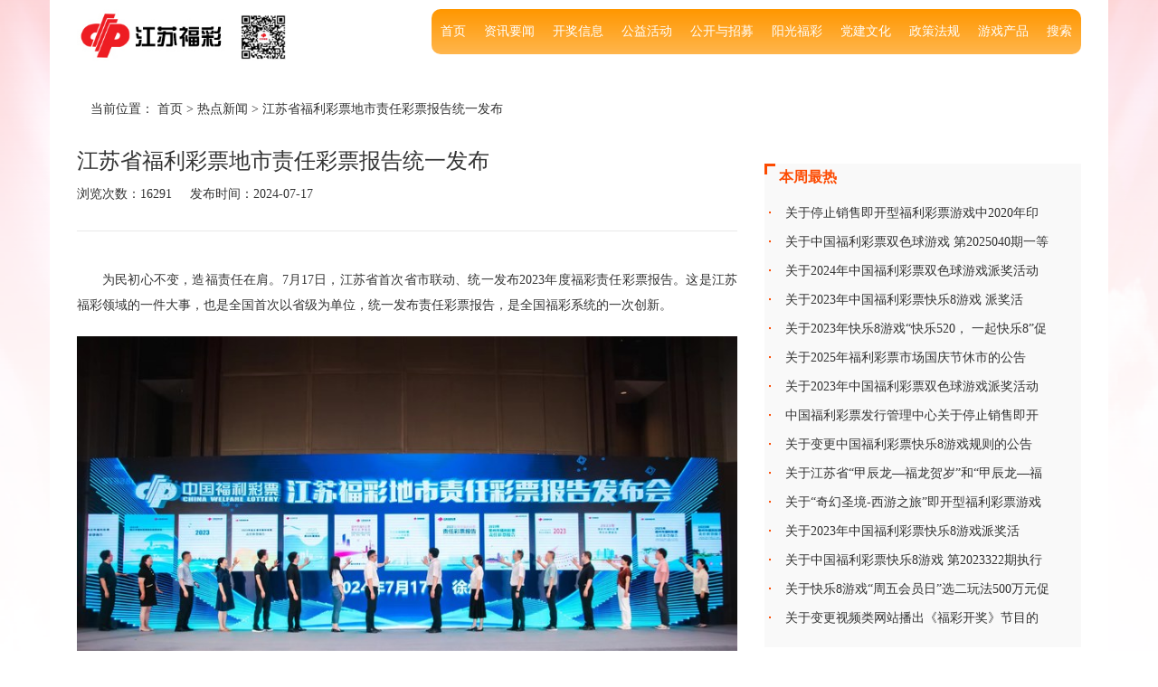

--- FILE ---
content_type: text/html; charset=utf-8
request_url: https://jslottery.com/articles/1d9ff27f-9d5e-4f4a-9bc9-1340d09eef88?locale=zh-CN
body_size: 8973
content:
<!DOCTYPE html>
<html>
<head>
  <meta name="csrf-param" content="authenticity_token" />
<meta name="csrf-token" content="51Ix8ROis59I7IHtJhfdgVaFfp69UOwU6TDd3dwC3A/j+S9/Hd30XEdsC0ztjrSy70j+wOv9wv54jSpF2WCl1A==" />
  
  <!--<link rel="stylesheet" type="text/css" href="/assets/application-d348e937e55a1906e8a684bb785ff6b2d49126f683560f5683a0cf51eae65d73.css">
  <script type="text/javascript" src="/assets/application-831e1b8c9e70f3a420cc94289bfa3ed1471c87161510d632efe00356e7447ac9.js"></script>-->
  <link rel="stylesheet" media="all" href="/assets/frontend-65a627ddf1c37e0b3f851d4feeffe20f9e023f38438dedb6585442d35e90edb9.css" />
  <script src="/assets/frontend-6702a5afb2eddff47bd3dfdb6f17fca77e48738a6aa7febe768bb177f81ff5ed.js"></script>
<!--  <link rel="shortcut icon" href="" type="image/x-icon">-->
  <link rel="icon"  href="/img/pic/favicon.ico">
  <meta http-equiv="Pragma" content="no-cache"/>
  <meta http-equiv="Cache-Control" content="no-cache"/>
  <meta http-equiv="Expires" content="0">
  <meta http-equiv="Content-Type" content="text/html; charset=UTF-8">
  <meta name="title" content="">
  <meta name="keywords" content="">
  <meta name="description" content="">
  <title>江苏福彩</title>
  <meta name="viewport" content="width=device-width, initial-scale=1.0, maximum-scale=1.0, user-scalable=0">
  <style>
    .container {
        padding-bottom:74px;
    }
    .menu>ul>li a {
      text-decoration: none;
      padding: 15px 10px;
      display: block;
      color: #fff;
    }
    .menu>ul>li {
      /*background: linear-gradient(#f44336, #861e0a);*/
      background: linear-gradient(#ff9700, #ffb64d);
    }
    .menu>ul>li:hover a{
      color: #000;
    }
    .menu>ul>li:hover{
      background: linear-gradient(#ffb64d, #ff9700);
    }
    .menu>ul>li:first-of-type{
      border-radius: 0 10px 10px 0;
    }
    .menu>ul>li:last-of-type{
      border-radius: 10px 0 0 10px;
    }
  </style>
</head>
<body id="body" class="page" style="min-height:100%;width:100%;overflow:auto;">
<div style="position:relative;min-height:100%;">

  <div class="container">
    <div class="row" style="margin: 10px 0;">
      <div class="col-md-3 col-xs-12 hidden-xs">
        <a href="https://jslottery.com/?locale=zh-CN"><img alt="" src="/img/pic/fc_logo.jpg" style="width: 100%"></a>
      </div>
      <div class="col-md-9 col-xs-12 hidden-xs">
        <div class="menu-container">
          <div class="menu">
            <ul>
            <li id="search-btn"><a href="Javascript:;">搜索</a></li>
              <li><a href="#">游戏产品</a>
                <ul>
                  <li><a href="#">电脑票</a>
                    <ul>
                      <li><a href="/articles?article_type=%E5%8F%8C%E8%89%B2%E7%90%83&amp;locale=zh-CN">双色球</a></li>
                      <li><a href="/articles?article_type=%E4%B8%83%E4%B9%90%E5%BD%A9&amp;locale=zh-CN">七乐彩</a></li>
                      <li><a href="/articles?article_type=%E7%A6%8F%E5%BD%A93D&amp;locale=zh-CN">福彩3D</a></li>
                      <li><a href="/articles?article_type=15%E9%80%895&amp;locale=zh-CN">15选5</a></li>
                      <li><a href="/articles?article_type=%E4%B8%9C%E6%96%B96%2B1&amp;locale=zh-CN">东方6+1</a></li>
                      <li><a href="/articles?article_type=%E5%BF%AB%E4%B9%908&amp;locale=zh-CN">快乐8</a></li>
                    </ul>
                  </li>
                  <li><a href="#">即开票</a>
                    <ul>
                    <!-- <li><a href="">票种简介</a></li>-->
                      <li><a href="/articles?article_type=%E5%8D%B0%E5%88%B6%E6%B5%81%E7%A8%8B&amp;locale=zh-CN">印制流程</a></li>
                      <li><a href="/articles?article_type=%E9%98%B2%E4%BC%AA%E8%AF%86%E5%88%AB&amp;locale=zh-CN">防伪识别</a></li>
                    </ul>
                    
                  </li>
<!--                  <li><a href="#">视频票</a>-->
<!--                    <ul>-->
<!--                      <li><a href="">简介</a></li>-->
<!--                      <li><a href="">连环夺宝</a></li>-->
<!--                      <li><a href="">趣味高尔夫</a></li>-->
<!--                      <li><a href="">三江风光</a></li>-->
<!--                    </ul>-->
<!--                  </li>-->
<!--                  <li><a href="#" style="color: #f0f0f0">-</a>-->
<!--                    <ul>-->
<!--                      <li><a href="">好运射击</a></li>-->
<!--                      <li><a href="">四花选五</a></li>-->
<!--                      <li><a href="">幸运五彩</a></li>-->
<!--                      <li><a href="">开心一刻</a></li>-->
<!--                    </ul>-->
<!--                  </li>-->
                </ul>
              </li>
              <li>
                <a href="/articles?article_type=%E6%94%BF%E7%AD%96%E6%B3%95%E8%A7%84&amp;locale=zh-CN">政策法规</a>
              </li>
              <li>
                <a href="javascript:;">党建文化</a>
                <ul>
                  <li><a href="/articles?article_type=%E6%9C%BA%E6%9E%84%E5%85%9A%E5%BB%BA&amp;locale=zh-CN">机构党建</a></li>
                  <li><a href="/articles?article_type=%E8%A1%8C%E4%B8%9A%E9%A3%8E%E9%87%87&amp;locale=zh-CN">行业风采</a></li>
                  <li><a href="/articles?article_type=%E7%A6%8F%E5%BD%A9%E6%96%87%E5%8C%96&amp;locale=zh-CN">福彩文化</a></li>
                </ul>
              </li>
              <li>
                <a href="javascript:;">阳光福彩</a>
                <ul>
                  <li><a href="/articles?article_type=%E5%9C%B0%E5%B8%82%E5%8A%A8%E6%80%81&amp;locale=zh-CN">地市动态</a></li>
                  <li><a href="/articles?article_type=%E7%A4%BE%E4%BC%9A%E8%B4%A3%E4%BB%BB&amp;locale=zh-CN">社会责任</a></li>
                </ul>
              </li>
              <li>
                <a href="javascript:;">公开与招募</a>
                <ul>
                  <li><a href="/articles?article_type=%E6%9C%BA%E6%9E%84%E4%BF%A1%E6%81%AF%E5%85%AC%E5%BC%80&amp;locale=zh-CN">机构信息公开</a></li>
                  <li><a href="/articles?article_type=%E7%AB%99%E7%82%B9%E7%A4%BE%E4%BC%9A%E6%8B%9B%E5%8B%9F&amp;locale=zh-CN">站点社会招募</a></li>
                </ul>
              </li>
              <li>
                <a href="/articles?article_type=%E5%85%AC%E7%9B%8A%E6%B4%BB%E5%8A%A8&amp;locale=zh-CN">公益活动</a>
              </li>
              <li>
                <a href="javascript:;">开奖信息</a>
                <ul>
                  <li><a href="/winning_history_a?locale=zh-CN&amp;lottery_type_id=9">开奖公告</a></li>
                  <li><a href="/trend?locale=zh-CN">号码走势</a></li>
                </ul>
              </li>
              <li>
                <a href="javascript:;">资讯要闻</a>
                <ul>
                  <li><a href="/articles?article_type=%E8%90%A5%E9%94%80%E6%B4%BB%E5%8A%A8&amp;locale=zh-CN">营销活动</a></li>
                  <li><a href="/articles?article_type=%E4%B8%BB%E9%A1%B5%E7%83%AD%E7%82%B9%E6%96%B0%E9%97%BB&amp;locale=zh-CN">热点新闻</a></li>
                </ul>
              </li>
              <li>
                <a href="/?locale=zh-CN">首页</a>

              </li>

            </ul>
          </div>
        </div>
      </div>
    </div>
    
<style>
  img{
    margin: 0 auto !important;
  }
</style>
<script>
  $(document).ready(function(){
      $('img').each(function(){
          var src = $(this).attr("src");
          if(src.indexOf("www.jslottery.com")!=-1){
            $(this).remove();
          }

      })

  })
</script>
<div class="row">
  <div class="col-xs-12">
    <div class="col-xs-12 crumbs">
      当前位置： <a href="/?locale=zh-CN">首页</a> > <a href="/articles?article_type=%E7%83%AD%E7%82%B9%E6%96%B0%E9%97%BB&amp;locale=zh-CN">热点新闻</a> > <a href="">江苏省福利彩票地市责任彩票报告统一发布</a>
    </div>
  </div>
</div>
<div class="col-md-8 col-xs-12 pos" style="">
  <!--title-->
<!--    <p class="m_part_title">-->
<!--        <span class="pull-left"></span>-->
<!--    </p>-->
    <!--content-->
    <!--demo-->
    <!--改变字体大小-->
    <script>
        $(function () {
            $(".font_size").click(function () {
                var i = $(this).attr("data-size");
                if(i==14){
                    $(".article_content p").css({
                        'font-size': '14px',
                        'line-height': '28px'
                    })
                }else if(i==16){
                    $(".article_content p").css({
                        'font-size': '16px',
                        'line-height': '32px'
                    })
                }else if(i==18){
                    $(".article_content p").css({
                        'font-size': '18px',
                        'line-height': '36px'
                    })
                }

            })
        })
    </script>
    <div>
      <p class="article_title">江苏省福利彩票地市责任彩票报告统一发布</p>
      <p class="article_tips">浏览次数：<span>16291</span><em class="nbsp"></em>发布时间：<span>2024-07-17</span></p>
<!--      <p class="article_tips">：<span class="font_size" data-size="14"> 【】 </span><span class="font_size" data-size="16"> 【】 </span><span class="font_size" data-size="18"> 【】 </span></p>-->
      <p class="article_line"></p>
    </div>
  <div class="article_content" style="word-break: break-word">
    <p style="text-align:justify; margin:0cm 0cm 0.0001pt"><span style="font-size:10.5pt"><span style="text-justify:inter-ideograph"><span style="line-height:30.0pt"><span style="font-family:等线"><span style="font-size:16.0pt"><span style="font-family:宋体">为民初心不变，造福责任在肩。7月17日，江苏省首次省市联动、统一发布2023年度福彩责任彩票报告。这是江苏福彩领域的一件大事，也是全国首次以省级为单位，统一发布责任彩票报告，是全国福彩系统的一次创新。</span></span></span></span></span></span></p>

<p style="text-align:justify; margin:0cm 0cm 0.0001pt"><span style="font-size:10.5pt"><span style="text-justify:inter-ideograph"><span style="line-height:30.0pt"><span style="font-family:等线"><span style="font-size:16.0pt"><span style="font-family:宋体"><img alt="" src="/uploads/ckeditor/pictures/13278/content_1.jpg" style="width: 800px;" /></span></span></span></span></span></span></p>

<p style="text-align:justify; margin:0cm 0cm 0.0001pt"><span style="font-size:10.5pt"><span style="text-justify:inter-ideograph"><span style="line-height:27.5pt"><span style="layout-grid-mode:char"><span style="punctuation-wrap:simple"><span style="font-family:等线"><span style="font-size:16.0pt"><span style="font-family:宋体">江苏省民政厅社会事务处处长兼省福彩中心主任朱长引表示，2023年，江苏福彩深入贯彻落实全国福彩工作会议精神，坚守公益初心、汇聚慈善力量、履行社会责任，稳定吸纳约2.3万人就业，业主代销费收入达10亿元，带动彩票相关产业稳定向好发展。</span></span></span></span></span></span></span></span></p>

<p style="text-align:justify; margin:0cm 0cm 0.0001pt"><span style="font-size:10.5pt"><span style="text-justify:inter-ideograph"><span style="line-height:27.5pt"><span style="layout-grid-mode:char"><span style="punctuation-wrap:simple"><span style="font-family:等线"><span style="font-size:16.0pt"><span style="font-family:宋体"><img alt="" src="/uploads/ckeditor/pictures/13285/content_2.jpg" style="width: 800px;" /></span></span></span></span></span></span></span></span></p>

<p style="text-align:justify; margin:0cm 0cm 0.0001pt"><span style="font-size:10.5pt"><span style="text-justify:inter-ideograph"><span style="line-height:30.0pt"><span style="font-family:等线"><span style="font-size:16.0pt"><span style="font-family:宋体">公益是福彩事业发展的最美注脚。去年，<a name="_Hlk172101403">全省筹集公益金38.71亿元</a>，上缴国家税收2.19亿元，有力服务了经济社会发展。值得一提的是，去年，省级福彩公益金创新模式，投入28.8万元援建淮阴区三树镇幸福小院项目，满足农村老年人的养老需求，促进社会和谐稳定。此外，江苏福彩还连续18年开展&ldquo;爱心助学&rdquo;活动，累计投入助学公益金8490万元，惠及全省3万多名困难学生。</span></span></span></span></span></span></p>

<p style="text-align:justify; margin:0cm 0cm 0.0001pt"><span style="font-size:10.5pt"><span style="text-justify:inter-ideograph"><span style="line-height:30.0pt"><span style="font-family:等线"><span style="font-size:16.0pt"><span style="font-family:宋体">去年，全省福彩专营店全部挂牌&ldquo;苏福驿站&rdquo;，实现志愿服务、社会救助与福彩公益相结合。稳妥完成自助终端规范工作，设立监督检查室，落实监查责任，全面提升监督检查质效。江苏福利彩票发行销售管理工作连续4年在全国民政重点工作综合评估中获得优秀等次。</span></span></span></span></span></span></p>

<p style="text-align:justify; margin:0cm 0cm 0.0001pt"><span style="font-size:10.5pt"><span style="text-justify:inter-ideograph"><span style="line-height:30.0pt"><span style="font-family:等线"><span style="font-size:16.0pt"><span style="font-family:宋体"><img alt="" src="/uploads/ckeditor/pictures/13280/content_3.jpg" style="width: 800px;" /></span></span></span></span></span></span></p>

<p style="text-align:justify; margin:0cm 0cm 0.0001pt"><span style="font-size:10.5pt"><span style="text-justify:inter-ideograph"><span style="line-height:27.5pt"><span style="layout-grid-mode:char"><span style="punctuation-wrap:simple"><span style="font-family:等线"><span style="font-size:16.0pt"><span style="font-family:宋体">向社会发布责任彩票报告是江苏福彩责任彩票建设的重要举措之一。自2015年起，江苏福彩已连续9年向社会发布《责任彩票报告》，以翔实的数据、丰富的案例全方位展现了全省福彩系统在责任彩票建设方面的生动实践和亮点成果。其中《2022年江苏省福彩责任彩票报告》获得中福彩中心《中国福利彩票2022年度责任彩票报告综合评价报告》&ldquo;卓越&rdquo;等级评价。</span></span></span></span></span></span></span></span></p>

<p style="text-align:justify; margin:0cm 0cm 0.0001pt"><span style="font-size:10.5pt"><span style="text-justify:inter-ideograph"><span style="line-height:27.5pt"><span style="layout-grid-mode:char"><span style="punctuation-wrap:simple"><span style="font-family:等线"><span style="font-size:16.0pt"><span style="font-family:宋体">此次全省统一发布责任彩票报告，既是巩固拓展主题教育成果，深入开展党纪学习教育的具体举措，也是落实年度福彩工作会议部署要求、深化理论认识、全面总结实践，持续推进责任彩票建设的实际行动，更是进一步强化责任引领，推进江苏福彩事业高质量发展的一次集体宣示，具有重要的意义。</span></span></span></span></span></span></span></span></p>

<p style="text-align:justify; margin:0cm 0cm 0.0001pt"><span style="font-size:10.5pt"><span style="text-justify:inter-ideograph"><span style="line-height:27.5pt"><span style="layout-grid-mode:char"><span style="punctuation-wrap:simple"><span style="font-family:等线"><span style="font-size:16.0pt"><span style="font-family:宋体"><img alt="" src="/uploads/ckeditor/pictures/13284/content_4.jpg" style="width: 800px;" /></span></span></span></span></span></span></span></span></p>

<p style="text-align:justify; margin:0cm 0cm 0.0001pt"><span style="font-size:10.5pt"><span style="text-justify:inter-ideograph"><span style="line-height:27.5pt"><span style="layout-grid-mode:char"><span style="punctuation-wrap:simple"><span style="font-family:等线"><span style="font-size:16.0pt"><span style="font-family:宋体">在经验交流分享环节，徐州市福彩中心主任张晶介绍，过去一年，徐州福彩运用&ldquo;福彩+&rdquo;元素将市场营销与公益文化紧密结合，通过投放福彩主题灯光秀、打造地铁&ldquo;福彩专列&rdquo;、投放公交车体广告等形式，不断提升品牌价值和影响力。</span></span></span></span></span></span></span></span></p>

<p style="text-align:justify; margin:0cm 0cm 0.0001pt"><span style="font-size:10.5pt"><span style="text-justify:inter-ideograph"><span style="line-height:27.5pt"><span style="layout-grid-mode:char"><span style="punctuation-wrap:simple"><span style="font-family:等线"><span style="font-size:16.0pt"><span style="font-family:宋体"><img alt="" src="/uploads/ckeditor/pictures/13282/content_5.jpg" style="width: 800px;" /></span></span></span></span></span></span></span></span></p>

<p style="text-align:justify; margin:0cm 0cm 0.0001pt"><span style="font-size:10.5pt"><span style="text-justify:inter-ideograph"><span style="line-height:27.5pt"><span style="layout-grid-mode:char"><span style="punctuation-wrap:simple"><span style="font-family:等线"><span style="font-size:16.0pt"><span style="font-family:宋体">苏州市福彩中心主任吴成杰介绍，2023年，苏州福彩全年累计销售福利彩票35.2亿元，同比增长49%，列全省、全国设区市&ldquo;两个第一&rdquo;。去年，苏州共筹集公益金9.85亿元，为增进民生福祉，支持社会福利和社会公益事业发展作出了积极贡献。</span></span></span></span></span></span></span></span></p>

<p style="text-align:justify; margin:0cm 0cm 0.0001pt"><span style="font-size:10.5pt"><span style="text-justify:inter-ideograph"><span style="line-height:27.5pt"><span style="tab-stops:263.75pt"><span style="layout-grid-mode:char"><span style="punctuation-wrap:simple"><span style="font-family:等线"><span style="font-size:16.0pt"><span style="font-family:宋体">强化法律意识是推进责任彩票建设的必要之举。淮安市福彩中心主任赵锦燕介绍，2023年，淮安福彩开展《福彩从业人员法律知识》和《禁止向未成年人售彩与兑奖》等专业培训，进一步提升从业队伍法治素养和责任意识。</span></span></span></span></span></span></span></span></span></p>

<p style="text-align:justify; margin:0cm 0cm 0.0001pt"><span style="font-size:10.5pt"><span style="text-justify:inter-ideograph"><span style="line-height:27.5pt"><span style="tab-stops:263.75pt"><span style="layout-grid-mode:char"><span style="punctuation-wrap:simple"><span style="font-family:等线"><span style="font-size:16.0pt"><span style="font-family:宋体"><img alt="" src="/uploads/ckeditor/pictures/13283/content_6.jpg" style="width: 800px;" /></span></span></span></span></span></span></span></span></span></p>

<p style="text-align:justify; margin:0cm 0cm 0.0001pt"><span style="font-size:10.5pt"><span style="text-justify:inter-ideograph"><span style="line-height:27.5pt"><span style="layout-grid-mode:char"><span style="punctuation-wrap:simple"><span style="font-family:等线"><span style="font-size:16.0pt"><span style="font-family:宋体">践行责任彩票理念，也是持续擦亮民生底色的过程。常州市武进区福彩中心主任杨亚红表示，2023年11月14日，江苏首家福彩主题公园亮相常州武进。通过将福彩文化与社区发展相融合，实现了便民利民的公益初心，也让福彩有了展示自己品牌的新窗口。</span></span></span></span></span></span></span></span></p>

<p style="text-align:justify; margin:0cm 0cm 0.0001pt"><span style="font-size:10.5pt"><span style="text-justify:inter-ideograph"><span style="line-height:27.5pt"><span style="layout-grid-mode:char"><span style="punctuation-wrap:simple"><span style="font-family:等线"><span style="font-size:16.0pt"><span style="font-family:宋体">责任彩票报告是推动责任彩票建设的重要举措。扬州仪征市福彩中心主任盛苏晋介绍，今年1月18日，扬州仪征市民政局就已发布《2023仪征福利彩票社会责任报告》，这是仪征民政面向公众发布的首份年度福利彩票责任报告，也是江苏省首份县级福利彩票社会责任报告。</span></span></span></span></span></span></span></span></p>

<p style="text-align:justify; margin:0cm 0cm 0.0001pt"><span style="font-size:10.5pt"><span style="text-justify:inter-ideograph"><span style="line-height:27.5pt"><span style="layout-grid-mode:char"><span style="punctuation-wrap:simple"><span style="font-family:等线"><span style="font-size:16.0pt"><span style="font-family:宋体">集微光以成星河、汇小流以成江海。从37年前新中国第一张社会福利有奖募捐券售出开始，小小的福利彩票，就把亿万人的善心与梦想串联在一起，为中国的社会福利和慈善公益事业汇集起巨大的物质和精神力量。全省福彩系统将以此次发布会为新的起点，抓好从严管理、健康发展、优质服务，努力做到&ldquo;发展争先进位、安全防范到位&rdquo;，为中国式现代化江苏新实践贡献福彩力量。</span></span></span></span></span></span></span></span></p>

  </div>
  <div class="article_change">
      <a href="/articles/2a8a1568-0a87-446b-b4a4-cb29a57b95d1?locale=zh-CN">上一个 : <span>江苏福彩开展责任彩票与舆情应对专题培训</span></a>
      <a href="/articles/14d77bcc-e9ea-42f2-90cf-0720759f7285?locale=zh-CN">下一个 : <span>2024年度全省福彩系统财务人员培训会 在南通举行</span></a>
  </div>
</div>
<div class="col-md-4 hidden-xs" style="padding-top: 20px;">
  <div class="row">
    <div class="card">
      <div class="ovf">
        <p class="tab_title col-md-4 col-xs-12 p0">本周最热</p>
      </div>
      <div class="row">
        <div class="col-xs-12 p0">
          <ul class="tabUl tabUl_noImg">
              <li>
                <div class="tabUlInfo">
                  <p class="tabUlTitle">
                      <a target="_blank" href="/articles/d4d9681c-1506-4fb5-a691-e1d91aa11ae8?locale=zh-CN">关于停止销售即开型福利彩票游戏中2020年印制的各批次彩票的公 ...</a>
                  </p>
                </div>
              </li>
              <li>
                <div class="tabUlInfo">
                  <p class="tabUlTitle">
                      <a target="_blank" href="/articles/cba73b68-3304-4ac7-ac9f-786fc5ef2302?locale=zh-CN">关于中国福利彩票双色球游戏 第2025040期一等奖兑奖情况的 ...</a>
                  </p>
                </div>
              </li>
              <li>
                <div class="tabUlInfo">
                  <p class="tabUlTitle">
                      <a target="_blank" href="/articles/fbeb9e8a-2ac8-4985-a026-eab249f23792?locale=zh-CN">关于2024年中国福利彩票双色球游戏派奖活动六等奖翻番奖派送结 ...</a>
                  </p>
                </div>
              </li>
              <li>
                <div class="tabUlInfo">
                  <p class="tabUlTitle">
                      <a target="_blank" href="/articles/8bc084dd-1907-47dc-80a6-62f7e86c5097?locale=zh-CN">关于2023年中国福利彩票快乐8游戏 派奖活动“选十中十”特别 ...</a>
                  </p>
                </div>
              </li>
              <li>
                <div class="tabUlInfo">
                  <p class="tabUlTitle">
                      <a target="_blank" href="/articles/bdc3ec79-aa7d-445c-ae13-05fb7e536b50?locale=zh-CN">关于2023年快乐8游戏“快乐520， 一起快乐8”促销活动结 ...</a>
                  </p>
                </div>
              </li>
              <li>
                <div class="tabUlInfo">
                  <p class="tabUlTitle">
                      <a target="_blank" href="/articles/41ae7cdd-66a5-41fb-a977-533f423ef9c0?locale=zh-CN">关于2025年福利彩票市场国庆节休市的公告 </a>
                  </p>
                </div>
              </li>
              <li>
                <div class="tabUlInfo">
                  <p class="tabUlTitle">
                      <a target="_blank" href="/articles/12ce964d-89ac-457e-89ec-ff106002e808?locale=zh-CN">关于2023年中国福利彩票双色球游戏派奖活动六等奖翻番奖派送结 ...</a>
                  </p>
                </div>
              </li>
              <li>
                <div class="tabUlInfo">
                  <p class="tabUlTitle">
                      <a target="_blank" href="/articles/e1ecdaba-5ec3-4054-9ae9-58c18199b06d?locale=zh-CN">中国福利彩票发行管理中心关于停止销售即开型福利彩票游戏中201 ...</a>
                  </p>
                </div>
              </li>
              <li>
                <div class="tabUlInfo">
                  <p class="tabUlTitle">
                      <a target="_blank" href="/articles/71db2a28-8829-4d0d-93be-a7042600010c?locale=zh-CN">关于变更中国福利彩票快乐8游戏规则的公告 </a>
                  </p>
                </div>
              </li>
              <li>
                <div class="tabUlInfo">
                  <p class="tabUlTitle">
                      <a target="_blank" href="/articles/4bd724b2-d72c-401b-ac5e-70d99c49d9e8?locale=zh-CN">关于江苏省“甲辰龙—福龙贺岁”和“甲辰龙—福耀龙腾”即开型福利 ...</a>
                  </p>
                </div>
              </li>
              <li>
                <div class="tabUlInfo">
                  <p class="tabUlTitle">
                      <a target="_blank" href="/articles/2b52673a-434d-4506-a35e-1462630df9a4?locale=zh-CN">关于“奇幻圣境-西游之旅”即开型福利彩票游戏派奖活动结束的公告 ...</a>
                  </p>
                </div>
              </li>
              <li>
                <div class="tabUlInfo">
                  <p class="tabUlTitle">
                      <a target="_blank" href="/articles/c2c70554-d63a-419b-9913-c65e3eef1d4b?locale=zh-CN">关于2023年中国福利彩票快乐8游戏派奖活动“特定玩法奖上奖” ...</a>
                  </p>
                </div>
              </li>
              <li>
                <div class="tabUlInfo">
                  <p class="tabUlTitle">
                      <a target="_blank" href="/articles/1dc15072-09ac-4c20-9da6-a15f5f532214?locale=zh-CN">关于中国福利彩票快乐8游戏 第2023322期执行限额赔付的公 ...</a>
                  </p>
                </div>
              </li>
              <li>
                <div class="tabUlInfo">
                  <p class="tabUlTitle">
                      <a target="_blank" href="/articles/0d2fd0c7-066c-4a8f-93f7-c8e8dc6c5d78?locale=zh-CN">关于快乐8游戏“周五会员日”选二玩法500万元促销活动结束的公 ...</a>
                  </p>
                </div>
              </li>
              <li>
                <div class="tabUlInfo">
                  <p class="tabUlTitle">
                      <a target="_blank" href="/articles/ec4d3c76-4154-4224-a303-f0e22cd0414b?locale=zh-CN">关于变更视频类网站播出《福彩开奖》节目的公告 </a>
                  </p>
                </div>
              </li>
          </ul>
        </div>
      </div>
    </div>
  </div>

</div>
<!-- ==================== article part end ==================== -->



    <div id="bg"></div>
  </div>
  <div class="container-fluid" style="background: #a1010d;">
    <div class="container" style="padding-bottom: 0">
      <div id="footer">
        <ul>
          <li>
            <span >管理机构：</span>
            <a href="http://www.mof.gov.cn/index.htm" target="_blank" class="ui-link">中华人民共和国财政部</a> |
            <a href="http://www.mca.gov.cn/" target="_blank" class="ui-link">中华人民共和国民政部</a> |
            <a href="http://www.cwl.gov.cn/" target="_blank" class="ui-link">中国福利彩票发行管理中心</a> |
            <a href="http://mzt.jiangsu.gov.cn/" target="_blank" class="ui-link">江苏省民政厅</a>
          </li>
          <li>
            <span >各地福彩：</span>
            <a href="http://www.bwlc.net/" target="_blank" class="ui-link">北京</a> |
            <a href="http://www.tjflcpw.com/main.action" target="_blank" class="ui-link">天津</a> |
            <a href="http://www.yzfcw.com/" target="_blank" class="ui-link">河北</a> |
            <a href="http://mzt.shanxi.gov.cn/indexfc.html" target="_blank" class="ui-link">山西</a> |
            <!--<a href="http://www.nmlottery.com.cn/" target="_blank" class="ui-link">内蒙古</a> |-->
            <a href="https://www.lnlotto.com" target="_blank" class="ui-link">辽宁</a> |
            <a href="http://www.jlfc.com.cn/" target="_blank" class="ui-link">吉林</a> |
            <a href="http://www.lottost.cn/" target="_blank" class="ui-link">黑龙江</a> |
            <a href="http://www.swlc.net.cn" target="_blank" class="ui-link">上海</a> |
            <!--                              <a href="http://www.jslottery.com/" target="_blank" class="ui-link">江苏</a> |-->
            <a href="http://fc.zjol.com.cn/" target="_blank" class="ui-link">浙江</a> |
            <a href="http://www.ahflcp.com.cn/" target="_blank" class="ui-link">安徽</a> |
            <a href="http://www.fjcp.cn/" target="_blank" class="ui-link">福建</a> |
            <a href="http://www.jxfczx.cn/" target="_blank" class="ui-link">江西</a> |
            <a href="http://www.sdcp.cn/" target="_blank" class="ui-link">山东</a> |
            <a href="http://www.henanfucai.com/" target="_blank" class="ui-link">河南</a>

          </li>
          <li>
            <span style="color: #a1010d;visibility: hidden;user-select: none">各地福彩：</span>
            <a href="http://www.hbfcw.cn" target="_blank" class="ui-link">湖北</a> |
            <a href="http://mzt.hunan.gov.cn/fc/" target="_blank" class="ui-link">湖南</a> |
            <a href="http://www.gdfc.org.cn/" target="_blank" class="ui-link">广东</a> |
            <a href="http://www.szlottery.org/" target="_blank" class="ui-link">深圳</a> |
            <a href="http://www.gxcaipiao.com.cn" target="_blank" class="ui-link">广西</a> |
            <a href="http://www.hainancp.com/" target="_blank" class="ui-link">海南</a> |
            <a href="http://www.cqcp.net/" target="_blank" class="ui-link">重庆</a> |
            <a href="http://www.scflcp.com/" target="_blank" class="ui-link">四川</a> |
            <a href="http://www.gzfucai.cn/" target="_blank" class="ui-link">贵州</a> |
            <a href="http://www.ynflcp.cn" target="_blank" class="ui-link">云南</a> |
            <a href="http://www.sxfc.gov.cn/" target="_blank" class="ui-link">陕西</a> |
            <a href="http://www.gsflcp.com/" target="_blank" class="ui-link">甘肃</a> |
            <a href="http://www.qhfcw.com/" target="_blank" class="ui-link">青海</a> |
            <a href="http://www.xjflcp.com/" target="_blank" class="ui-link">新疆</a>
          </li>
          <li>
            <span >本地链接：</span>
            <a href="http://www.njflcp.com/" target="_blank" class="ui-link">南京</a> |
            <a href="http://www.jswxfc.com/" target="_blank" class="ui-link">无锡</a> |
            <a href="http://www.xzflcp.com/" target="_blank" class="ui-link">徐州</a> |
            <a href="http://www.czflcp.cn/" target="_blank" class="ui-link">常州</a> |
            <a href="http://www.yclottery.com/" target="_blank" class="ui-link">盐城</a>
          </li>
        </ul>
      </div>
    </div>
  </div>
  <!--h_search-->
    <div class="h_searchbg">
        <i class="iconfont h_searchicon pull-right">&#xe634;</i>
        <div class="h_searchBox">
            <form action="/article_search" id="search_article_form">
                <div class="inputall">
                    <input type="text" name="title" autofocus class="h_input" maxlength="16" required id="search_content" placeholder="请输入搜索关键字">
                    <i class="iconfont clear_content">&#xe64e;</i>
                </div>
                <div class="search_right">
                    <i class="iconfont search_content">点击搜索</i>
                </div>
            </form>
        </div>
    </div>
  <div class="container-fluid" id="record">
    江苏省福利彩票发行中心 <a href="https://beian.miit.gov.cn" style="color:#e07a81;">苏ICP备05002647号-1</a> | 地址：南京市南湖路113号 咨询电话：025-86466280
  </div>
</div>
</body>


</html>


--- FILE ---
content_type: application/javascript
request_url: https://jslottery.com/assets/frontend-6702a5afb2eddff47bd3dfdb6f17fca77e48738a6aa7febe768bb177f81ff5ed.js
body_size: 215387
content:
if(function(){var e=this;(function(){(function(){this.Rails={linkClickSelector:"a[data-confirm], a[data-method], a[data-remote]:not([disabled]), a[data-disable-with], a[data-disable]",buttonClickSelector:{selector:"button[data-remote]:not([form]), button[data-confirm]:not([form])",exclude:"form button"},inputChangeSelector:"select[data-remote], input[data-remote], textarea[data-remote]",formSubmitSelector:"form",formInputClickSelector:"form input[type=submit], form input[type=image], form button[type=submit], form button:not([type]), input[type=submit][form], input[type=image][form], button[type=submit][form], button[form]:not([type])",formDisableSelector:"input[data-disable-with]:enabled, button[data-disable-with]:enabled, textarea[data-disable-with]:enabled, input[data-disable]:enabled, button[data-disable]:enabled, textarea[data-disable]:enabled",formEnableSelector:"input[data-disable-with]:disabled, button[data-disable-with]:disabled, textarea[data-disable-with]:disabled, input[data-disable]:disabled, button[data-disable]:disabled, textarea[data-disable]:disabled",fileInputSelector:"input[name][type=file]:not([disabled])",linkDisableSelector:"a[data-disable-with], a[data-disable]",buttonDisableSelector:"button[data-remote][data-disable-with], button[data-remote][data-disable]"}}).call(this)}).call(e);var y=e.Rails;(function(){(function(){y.cspNonce=function(){var e;return(e=document.querySelector("meta[name=csp-nonce]"))&&e.content}}).call(this),function(){var i,n;n=Element.prototype.matches||Element.prototype.matchesSelector||Element.prototype.mozMatchesSelector||Element.prototype.msMatchesSelector||Element.prototype.oMatchesSelector||Element.prototype.webkitMatchesSelector,y.matches=function(e,t){return null!=t.exclude?n.call(e,t.selector)&&!n.call(e,t.exclude):n.call(e,t)},i="_ujsData",y.getData=function(e,t){var n;return null!=(n=e[i])?n[t]:void 0},y.setData=function(e,t,n){return null==e[i]&&(e[i]={}),e[i][t]=n},y.$=function(e){return Array.prototype.slice.call(document.querySelectorAll(e))}}.call(this),function(){var n,i,o;n=y.$,o=y.csrfToken=function(){var e;return(e=document.querySelector("meta[name=csrf-token]"))&&e.content},i=y.csrfParam=function(){var e;return(e=document.querySelector("meta[name=csrf-param]"))&&e.content},y.CSRFProtection=function(e){var t;if(null!=(t=o()))return e.setRequestHeader("X-CSRF-Token",t)},y.refreshCSRFTokens=function(){var e,t;if(t=o(),e=i(),null!=t&&null!=e)return n('form input[name="'+e+'"]').forEach(function(e){return e.value=t})}}.call(this),function(){var o,t,r,n;r=y.matches,"function"!=typeof(o=window.CustomEvent)&&((o=function(e,t){var n;return(n=document.createEvent("CustomEvent")).initCustomEvent(e,t.bubbles,t.cancelable,t.detail),n}).prototype=window.Event.prototype,n=o.prototype.preventDefault,o.prototype.preventDefault=function(){var e;return e=n.call(this),this.cancelable&&!this.defaultPrevented&&Object.defineProperty(this,"defaultPrevented",{get:function(){return!0}}),e}),t=y.fire=function(e,t,n){var i;return i=new o(t,{bubbles:!0,cancelable:!0,detail:n}),e.dispatchEvent(i),!i.defaultPrevented},y.stopEverything=function(e){return t(e.target,"ujs:everythingStopped"),e.preventDefault(),e.stopPropagation(),e.stopImmediatePropagation()},y.delegate=function(e,n,t,i){return e.addEventListener(t,function(e){var t;for(t=e.target;t instanceof Element&&!r(t,n);)t=t.parentNode;if(t instanceof Element&&!1===i.call(t,e))return e.preventDefault(),e.stopPropagation()})}}.call(this),function(){var t,i,e,r,o,s;r=y.cspNonce,i=y.CSRFProtection,y.fire,t={"*":"*/*",text:"text/plain",html:"text/html",xml:"application/xml, text/xml",json:"application/json, text/javascript",script:"text/javascript, application/javascript, application/ecmascript, application/x-ecmascript"},y.ajax=function(n){var i;return n=o(n),i=e(n,function(){var e,t;return t=s(null!=(e=i.response)?e:i.responseText,i.getResponseHeader("Content-Type")),2===Math.floor(i.status/100)?"function"==typeof n.success&&n.success(t,i.statusText,i):"function"==typeof n.error&&n.error(t,i.statusText,i),"function"==typeof n.complete?n.complete(i,i.statusText):void 0}),!(null!=n.beforeSend&&!n.beforeSend(i,n))&&(i.readyState===XMLHttpRequest.OPENED?i.send(n.data):void 0)},o=function(e){return e.url=e.url||location.href,e.type=e.type.toUpperCase(),"GET"===e.type&&e.data&&(e.url.indexOf("?")<0?e.url+="?"+e.data:e.url+="&"+e.data),null==t[e.dataType]&&(e.dataType="*"),e.accept=t[e.dataType],"*"!==e.dataType&&(e.accept+=", */*; q=0.01"),e},e=function(e,t){var n;return(n=new XMLHttpRequest).open(e.type,e.url,!0),n.setRequestHeader("Accept",e.accept),"string"==typeof e.data&&n.setRequestHeader("Content-Type","application/x-www-form-urlencoded; charset=UTF-8"),e.crossDomain||n.setRequestHeader("X-Requested-With","XMLHttpRequest"),i(n),n.withCredentials=!!e.withCredentials,n.onreadystatechange=function(){if(n.readyState===XMLHttpRequest.DONE)return t(n)},n},s=function(e,t){var n,i;if("string"==typeof e&&"string"==typeof t)if(t.match(/\bjson\b/))try{e=JSON.parse(e)}catch(o){}else if(t.match(/\b(?:java|ecma)script\b/))(i=document.createElement("script")).setAttribute("nonce",r()),i.text=e,document.head.appendChild(i).parentNode.removeChild(i);else if(t.match(/\b(xml|html|svg)\b/)){n=new DOMParser,t=t.replace(/;.+/,"");try{e=n.parseFromString(e,t)}catch(o){}}return e},y.href=function(e){return e.href},y.isCrossDomain=function(e){var t,n;(t=document.createElement("a")).href=location.href,n=document.createElement("a");try{return n.href=e,!((!n.protocol||":"===n.protocol)&&!n.host||t.protocol+"//"+t.host==n.protocol+"//"+n.host)}catch(i){return i,!0}}}.call(this),function(){var o,r;o=y.matches,r=function(e){return Array.prototype.slice.call(e)},y.serializeElement=function(e,t){var n,i;return n=[e],o(e,"form")&&(n=r(e.elements)),i=[],n.forEach(function(t){if(t.name&&!t.disabled)return o(t,"select")?r(t.options).forEach(function(e){if(e.selected)return i.push({name:t.name,value:e.value})}):t.checked||-1===["radio","checkbox","submit"].indexOf(t.type)?i.push({name:t.name,value:t.value}):void 0}),t&&i.push(t),i.map(function(e){return null!=e.name?encodeURIComponent(e.name)+"="+encodeURIComponent(e.value):e}).join("&")},y.formElements=function(e,t){return o(e,"form")?r(e.elements).filter(function(e){return o(e,t)}):r(e.querySelectorAll(t))}}.call(this),function(){var t,r,n;r=y.fire,n=y.stopEverything,y.handleConfirm=function(e){if(!t(this))return n(e)},t=function(e){var t,n,i;if(!(i=e.getAttribute("data-confirm")))return!0;if(t=!1,r(e,"confirm")){try{t=confirm(i)}catch(o){}n=r(e,"confirm:complete",[t])}return t&&n}}.call(this),function(){var n,i,o,r,s,a,t,l,u,c,p;u=y.matches,l=y.getData,c=y.setData,p=y.stopEverything,t=y.formElements,y.handleDisabledElement=function(e){if(this.disabled)return p(e)},y.enableElement=function(e){var t;return t=e instanceof Event?e.target:e,u(t,y.linkDisableSelector)?a(t):u(t,y.buttonDisableSelector)||u(t,y.formEnableSelector)?r(t):u(t,y.formSubmitSelector)?s(t):void 0},y.disableElement=function(e){var t;return t=e instanceof Event?e.target:e,u(t,y.linkDisableSelector)?o(t):u(t,y.buttonDisableSelector)||u(t,y.formDisableSelector)?n(t):u(t,y.formSubmitSelector)?i(t):void 0},o=function(e){var t;return null!=(t=e.getAttribute("data-disable-with"))&&(c(e,"ujs:enable-with",e.innerHTML),e.innerHTML=t),e.addEventListener("click",p),c(e,"ujs:disabled",!0)},a=function(e){var t;return null!=(t=l(e,"ujs:enable-with"))&&(e.innerHTML=t,c(e,"ujs:enable-with",null)),e.removeEventListener("click",p),c(e,"ujs:disabled",null)},i=function(e){return t(e,y.formDisableSelector).forEach(n)},n=function(e){var t;return null!=(t=e.getAttribute("data-disable-with"))&&(u(e,"button")?(c(e,"ujs:enable-with",e.innerHTML),e.innerHTML=t):(c(e,"ujs:enable-with",e.value),e.value=t)),e.disabled=!0,c(e,"ujs:disabled",!0)},s=function(e){return t(e,y.formEnableSelector).forEach(r)},r=function(e){var t;return null!=(t=l(e,"ujs:enable-with"))&&(u(e,"button")?e.innerHTML=t:e.value=t,c(e,"ujs:enable-with",null)),e.disabled=!1,c(e,"ujs:disabled",null)}}.call(this),function(){var l;l=y.stopEverything,y.handleMethod=function(e){var t,n,i,o,r,s,a;if(a=(s=this).getAttribute("data-method"))return r=y.href(s),n=y.csrfToken(),t=y.csrfParam(),i=document.createElement("form"),o="<input name='_method' value='"+a+"' type='hidden' />",null==t||null==n||y.isCrossDomain(r)||(o+="<input name='"+t+"' value='"+n+"' type='hidden' />"),o+='<input type="submit" />',i.method="post",i.action=r,i.target=s.target,i.innerHTML=o,i.style.display="none",document.body.appendChild(i),i.querySelector('[type="submit"]').click(),l(e)}}.call(this),function(){var l,u,c,p,f,d,h,m,g,v=[].slice;d=y.matches,c=y.getData,m=y.setData,u=y.fire,g=y.stopEverything,l=y.ajax,p=y.isCrossDomain,h=y.serializeElement,f=function(e){var t;return null!=(t=e.getAttribute("data-remote"))&&"false"!==t},y.handleRemote=function(e){var t,n,i,o,r,s,a;return!f(o=this)||(u(o,"ajax:before")?(a=o.getAttribute("data-with-credentials"),i=o.getAttribute("data-type")||"script",d(o,y.formSubmitSelector)?(t=c(o,"ujs:submit-button"),r=c(o,"ujs:submit-button-formmethod")||o.method,s=c(o,"ujs:submit-button-formaction")||o.getAttribute("action")||location.href,"GET"===r.toUpperCase()&&(s=s.replace(/\?.*$/,"")),"multipart/form-data"===o.enctype?(n=new FormData(o),null!=t&&n.append(t.name,t.value)):n=h(o,t),m(o,"ujs:submit-button",null),m(o,"ujs:submit-button-formmethod",null),m(o,"ujs:submit-button-formaction",null)):d(o,y.buttonClickSelector)||d(o,y.inputChangeSelector)?(r=o.getAttribute("data-method"),s=o.getAttribute("data-url"),n=h(o,o.getAttribute("data-params"))):(r=o.getAttribute("data-method"),s=y.href(o),n=o.getAttribute("data-params")),l({type:r||"GET",url:s,data:n,dataType:i,beforeSend:function(e,t){return u(o,"ajax:beforeSend",[e,t])?u(o,"ajax:send",[e]):(u(o,"ajax:stopped"),!1)},success:function(){var e;return e=1<=arguments.length?v.call(arguments,0):[],u(o,"ajax:success",e)},error:function(){var e;return e=1<=arguments.length?v.call(arguments,0):[],u(o,"ajax:error",e)},complete:function(){var e;return e=1<=arguments.length?v.call(arguments,0):[],u(o,"ajax:complete",e)},crossDomain:p(s),withCredentials:null!=a&&"false"!==a}),g(e)):(u(o,"ajax:stopped"),!1))},y.formSubmitButtonClick=function(){var e,t;if(t=(e=this).form)return e.name&&m(t,"ujs:submit-button",{name:e.name,value:e.value}),m(t,"ujs:formnovalidate-button",e.formNoValidate),m(t,"ujs:submit-button-formaction",e.getAttribute("formaction")),m(t,"ujs:submit-button-formmethod",e.getAttribute("formmethod"))},y.handleMetaClick=function(e){var t,n,i;if(i=((n=this).getAttribute("data-method")||"GET").toUpperCase(),t=n.getAttribute("data-params"),(e.metaKey||e.ctrlKey)&&"GET"===i&&!t)return e.stopImmediatePropagation()}}.call(this),function(){var e,i,t,n,o,r,s,a,l,u,c,p,f,d;r=y.fire,t=y.delegate,a=y.getData,e=y.$,d=y.refreshCSRFTokens,i=y.CSRFProtection,o=y.enableElement,n=y.disableElement,u=y.handleDisabledElement,l=y.handleConfirm,f=y.handleRemote,s=y.formSubmitButtonClick,c=y.handleMetaClick,p=y.handleMethod,"undefined"==typeof jQuery||null===jQuery||null==jQuery.ajax||jQuery.rails||(jQuery.rails=y,jQuery.ajaxPrefilter(function(e,t,n){if(!e.crossDomain)return i(n)})),y.start=function(){if(window._rails_loaded)throw new Error("rails-ujs has already been loaded!");return window.addEventListener("pageshow",function(){return e(y.formEnableSelector).forEach(function(e){if(a(e,"ujs:disabled"))return o(e)}),e(y.linkDisableSelector).forEach(function(e){if(a(e,"ujs:disabled"))return o(e)})}),t(document,y.linkDisableSelector,"ajax:complete",o),t(document,y.linkDisableSelector,"ajax:stopped",o),t(document,y.buttonDisableSelector,"ajax:complete",o),t(document,y.buttonDisableSelector,"ajax:stopped",o),t(document,y.linkClickSelector,"click",u),t(document,y.linkClickSelector,"click",l),t(document,y.linkClickSelector,"click",c),t(document,y.linkClickSelector,"click",n),t(document,y.linkClickSelector,"click",f),t(document,y.linkClickSelector,"click",p),t(document,y.buttonClickSelector,"click",u),t(document,y.buttonClickSelector,"click",l),t(document,y.buttonClickSelector,"click",n),t(document,y.buttonClickSelector,"click",f),t(document,y.inputChangeSelector,"change",u),t(document,y.inputChangeSelector,"change",l),t(document,y.inputChangeSelector,"change",f),t(document,y.formSubmitSelector,"submit",u),t(document,y.formSubmitSelector,"submit",l),t(document,y.formSubmitSelector,"submit",f),t(document,y.formSubmitSelector,"submit",function(e){return setTimeout(function(){return n(e)},13)}),t(document,y.formSubmitSelector,"ajax:send",n),t(document,y.formSubmitSelector,"ajax:complete",o),t(document,y.formInputClickSelector,"click",u),t(document,y.formInputClickSelector,"click",l),t(document,y.formInputClickSelector,"click",s),document.addEventListener("DOMContentLoaded",d),window._rails_loaded=!0},window.Rails===y&&r(document,"rails:attachBindings")&&y.start()}.call(this)}).call(this),"object"==typeof module&&module.exports?module.exports=y:"function"==typeof define&&define.amd&&define(y)}.call(this),function(e,t){"object"==typeof module&&"object"==typeof module.exports?module.exports=e.document?t(e,!0):function(e){if(!e.document)throw new Error("jQuery requires a window with a document");return t(e)}:t(e)}("undefined"!=typeof window?window:this,function(C,e){function a(e){var t=!!e&&"length"in e&&e.length,n=re.type(e);return"function"!==n&&!re.isWindow(e)&&("array"===n||0===t||"number"==typeof t&&0<t&&t-1 in e)}function t(e,n,i){if(re.isFunction(n))return re.grep(e,function(e,t){return!!n.call(e,t,e)!==i});if(n.nodeType)return re.grep(e,function(e){return e===n!==i});if("string"==typeof n){if(me.test(n))return re.filter(n,e,i);n=re.filter(n,e)}return re.grep(e,function(e){return-1<J.call(n,e)!==i})}function n(e,t){for(;(e=e[t])&&1!==e.nodeType;);return e}function c(e){var n={};return re.each(e.match(Te)||[],function(e,t){n[t]=!0}),n}function i(){U.removeEventListener("DOMContentLoaded",i),C.removeEventListener("load",i),re.ready()}function o(){this.expando=re.expando+o.uid++}function l(e,t,n){var i;if(void 0===n&&1===e.nodeType)if(i="data-"+t.replace(Ae,"-$&").toLowerCase(),"string"==typeof(n=e.getAttribute(i))){try{n="true"===n||"false"!==n&&("null"===n?null:+n+""===n?+n:Ee.test(n)?re.parseJSON(n):n)}catch(Z){}ke.set(e,t,n)}else n=void 0;return n}function u(e,t,n,i){var o,r=1,s=20,a=i?function(){return i.cur()}:function(){return re.css(e,t,"")},l=a(),u=n&&n[3]||(re.cssNumber[t]?"":"px"),c=(re.cssNumber[t]||"px"!==u&&+l)&&Me.exec(re.css(e,t));if(c&&c[3]!==u)for(u=u||c[3],n=n||[],c=+l||1;c/=r=r||".5",re.style(e,t,c+u),r!==(r=a()/l)&&1!==r&&--s;);return n&&(c=+c||+l||0,o=n[1]?c+(n[1]+1)*n[2]:+n[2],i&&(i.unit=u,i.start=c,i.end=o)),o}function m(e,t){var n="undefined"!=typeof e.getElementsByTagName?e.getElementsByTagName(t||"*"):"undefined"!=typeof e.querySelectorAll?e.querySelectorAll(t||"*"):[];return void 0===t||t&&re.nodeName(e,t)?re.merge([e],n):n}function g(e,t){for(var n=0,i=e.length;n<i;n++)Se.set(e[n],"globalEval",!t||Se.get(t[n],"globalEval"))}function v(e,t,n,i,o){for(var r,s,a,l,u,c,p=t.createDocumentFragment(),f=[],d=0,h=e.length;d<h;d++)if((r=e[d])||0===r)if("object"===re.type(r))re.merge(f,r.nodeType?[r]:r);else if(He.test(r)){for(s=s||p.appendChild(t.createElement("div")),a=($e.exec(r)||["",""])[1].toLowerCase(),l=je[a]||je._default,s.innerHTML=l[1]+re.htmlPrefilter(r)+l[2],c=l[0];c--;)s=s.lastChild;re.merge(f,s.childNodes),(s=p.firstChild).textContent=""}else f.push(t.createTextNode(r));for(p.textContent="",d=0;r=f[d++];)if(i&&-1<re.inArray(r,i))o&&o.push(r);else if(u=re.contains(r.ownerDocument,r),s=m(p.appendChild(r),"script"),u&&g(s),n)for(c=0;r=s[c++];)Re.test(r.type||"")&&n.push(r);return p}function r(){return!0}function p(){return!1}function s(){try{return U.activeElement}catch(C){}}function f(e,t,n,i,o,r){var s,a;if("object"==typeof t){for(a in"string"!=typeof n&&(i=i||n,n=void 0),t)f(e,a,n,i,t[a],r);return e}if(null==i&&null==o?(o=n,i=n=void 0):null==o&&("string"==typeof n?(o=i,i=void 0):(o=i,i=n,n=void 0)),!1===o)o=p;else if(!o)return e;return 1===r&&(s=o,(o=function(e){return re().off(e),s.apply(this,arguments)}).guid=s.guid||(s.guid=re.guid++)),e.each(function(){re.event.add(this,t,o,i,n)})}function d(e,t){return re.nodeName(e,"table")&&re.nodeName(11!==t.nodeType?t:t.firstChild,"tr")?e.getElementsByTagName("tbody")[0]||e.appendChild(e.ownerDocument.createElement("tbody")):e}function y(e){return e.type=(null!==e.getAttribute("type"))+"/"+e.type,e}function b(e){var t=Xe.exec(e.type);return t?e.type=t[1]:e.removeAttribute("type"),e}function h(e,t){var n,i,o,r,s,a,l,u;if(1===t.nodeType){if(Se.hasData(e)&&(r=Se.access(e),s=Se.set(t,r),u=r.events))for(o in delete s.handle,s.events={},u)for(n=0,i=u[o].length;n<i;n++)re.event.add(t,o,u[o][n]);ke.hasData(e)&&(a=ke.access(e),l=re.extend({},a),ke.set(t,l))}}function w(e,t){var n=t.nodeName.toLowerCase();"input"===n&&Ne.test(e.type)?t.checked=e.checked:"input"!==n&&"textarea"!==n||(t.defaultValue=e.defaultValue)}function T(n,i,o,r){i=Q.apply([],i);var e,t,s,a,l,u,c=0,p=n.length,f=p-1,d=i[0],h=re.isFunction(d);if(h||1<p&&"string"==typeof d&&!ie.checkClone&&ze.test(d))return n.each(function(e){var t=n.eq(e);h&&(i[0]=d.call(this,e,t.html())),T(t,i,o,r)});if(p&&(t=(e=v(i,n[0].ownerDocument,!1,n,r)).firstChild,1===e.childNodes.length&&(e=t),t||r)){for(a=(s=re.map(m(e,"script"),y)).length;c<p;c++)l=e,c!==f&&(l=re.clone(l,!0,!0),a&&re.merge(s,m(l,"script"))),o.call(n[c],l,c);if(a)for(u=s[s.length-1].ownerDocument,re.map(s,b),c=0;c<a;c++)l=s[c],Re.test(l.type||"")&&!Se.access(l,"globalEval")&&re.contains(u,l)&&(l.src?re._evalUrl&&re._evalUrl(l.src):re.globalEval(l.textContent.replace(Ve,"")))}return n}function x(e,t,n){for(var i,o=t?re.filter(t,e):e,r=0;null!=(i=o[r]);r++)n||1!==i.nodeType||re.cleanData(m(i)),i.parentNode&&(n&&re.contains(i.ownerDocument,i)&&g(m(i,"script")),i.parentNode.removeChild(i));return e}function S(e,t){var n=re(t.createElement(e)).appendTo(t.body),i=re.css(n[0],"display");return n.detach(),i}function k(e){var t=U,n=Ye[e];return n||("none"!==(n=S(e,t))&&n||((t=(Ge=(Ge||re("<iframe frameborder='0' width='0' height='0'/>")).appendTo(t.documentElement))[0].contentDocument).write(),t.close(),n=S(e,t),Ge.detach()),Ye[e]=n),n}function E(e,t,n){var i,o,r,s,a=e.style;return""!==(s=(n=n||Qe(e))?n.getPropertyValue(t)||n[t]:void 0)&&void 0!==s||re.contains(e.ownerDocument,e)||(s=re.style(e,t)),n&&!ie.pixelMarginRight()&&Ze.test(s)&&Ue.test(t)&&(i=a.width,o=a.minWidth,r=a.maxWidth,a.minWidth=a.maxWidth=a.width=s,s=n.width,a.width=i,a.minWidth=o,a.maxWidth=r),void 0!==s?s+"":s}function A(e,t){return{get:function(){return e()?void delete this.get:(this.get=t).apply(this,arguments)}}}function D(e){if(e in ot)return e;for(var t=e[0].toUpperCase()+e.slice(1),n=it.length;n--;)if((e=it[n]+t)in ot)return e}function M(e,t,n){var i=Me.exec(t);return i?Math.max(0,i[2]-(n||0))+(i[3]||"px"):t}function L(e,t,n,i,o){for(var r=n===(i?"border":"content")?4:"width"===t?1:0,s=0;r<4;r+=2)"margin"===n&&(s+=re.css(e,n+Le[r],!0,o)),i?("content"===n&&(s-=re.css(e,"padding"+Le[r],!0,o)),"margin"!==n&&(s-=re.css(e,"border"+Le[r]+"Width",!0,o))):(s+=re.css(e,"padding"+Le[r],!0,o),"padding"!==n&&(s+=re.css(e,"border"+Le[r]+"Width",!0,o)));return s}function I(e,t,n){var i=!0,o="width"===t?e.offsetWidth:e.offsetHeight,r=Qe(e),s="border-box"===re.css(e,"boxSizing",!1,r);if(o<=0||null==o){if(((o=E(e,t,r))<0||null==o)&&(o=e.style[t]),Ze.test(o))return o;i=s&&(ie.boxSizingReliable()||o===e.style[t]),o=parseFloat(o)||0}return o+L(e,t,n||(s?"border":"content"),i,r)+"px"}function N(e,t){for(var n,i,o,r=[],s=0,a=e.length;s<a;s++)(i=e[s]).style&&(r[s]=Se.get(i,"olddisplay"),n=i.style.display,t?(r[s]||"none"!==n||(i.style.display=""),""===i.style.display&&Ie(i)&&(r[s]=Se.access(i,"olddisplay",k(i.nodeName)))):(o=Ie(i),"none"===n&&o||Se.set(i,"olddisplay",o?n:re.css(i,"display"))));for(s=0;s<a;s++)(i=e[s]).style&&(t&&"none"!==i.style.display&&""!==i.style.display||(i.style.display=t?r[s]||"":"none"));return e}function $(e,t,n,i,o){return new $.prototype.init(e,t,n,i,o)}function R(){return C.setTimeout(function(){rt=void 0}),rt=re.now()}function j(e,t){var n,i=0,o={height:e};for(t=t?1:0;i<4;i+=2-t)o["margin"+(n=Le[i])]=o["padding"+n]=e;return t&&(o.opacity=o.width=e),o}function P(e,t,n){for(var i,o=(F.tweeners[t]||[]).concat(F.tweeners["*"]),r=0,s=o.length;r<s;r++)if(i=o[r].call(n,t,e))return i}function O(t,e,n){var i,o,r,s,a,l,u,c=this,p={},f=t.style,d=t.nodeType&&Ie(t),h=Se.get(t,"fxshow");for(i in n.queue||(null==(a=re._queueHooks(t,"fx")).unqueued&&(a.unqueued=0,l=a.empty.fire,a.empty.fire=function(){a.unqueued||l()}),a.unqueued++,c.always(function(){c.always(function(){a.unqueued--,re.queue(t,"fx").length||a.empty.fire()})})),1===t.nodeType&&("height"in e||"width"in e)&&(n.overflow=[f.overflow,f.overflowX,f.overflowY],"inline"===("none"===(u=re.css(t,"display"))?Se.get(t,"olddisplay")||k(t.nodeName):u)&&"none"===re.css(t,"float")&&(f.display="inline-block")),n.overflow&&(f.overflow="hidden",c.always(function(){f.overflow=n.overflow[0],f.overflowX=n.overflow[1],f.overflowY=n.overflow[2]})),e)if(o=e[i],ct.exec(o)){if(delete e[i],r=r||"toggle"===o,o===(d?"hide":"show")){if("show"!==o||!h||void 0===h[i])continue;d=!0}p[i]=h&&h[i]||re.style(t,i)}else u=void 0;if(re.isEmptyObject(p))"inline"===("none"===u?k(t.nodeName):u)&&(f.display=u);else for(i in h?"hidden"in h&&(d=h.hidden):h=Se.access(t,"fxshow",{}),r&&(h.hidden=!d),d?re(t).show():c.done(function(){re(t).hide()}),c.done(function(){var e;for(e in Se.remove(t,"fxshow"),p)re.style(t,e,p[e])}),p)s=P(d?h[i]:0,i,c),i in h||(h[i]=s.start,d&&(s.end=s.start,s.start="width"===i||"height"===i?1:0))}function H(e,t){var n,i,o,r,s;for(n in e)if(o=t[i=re.camelCase(n)],r=e[n],re.isArray(r)&&(o=r[1],r=e[n]=r[0]),n!==i&&(e[i]=r,delete e[n]),(s=re.cssHooks[i])&&"expand"in s)for(n in r=s.expand(r),delete e[i],r)n in e||(e[n]=r[n],t[n]=o);else t[i]=o}function F(r,e,t){var n,s,i=0,o=F.prefilters.length,a=re.Deferred().always(function(){delete l.elem}),l=function(){if(s)return!1;for(var e=rt||R(),t=Math.max(0,u.startTime+u.duration-e),n=1-(t/u.duration||0),i=0,o=u.tweens.length;i<o;i++)u.tweens[i].run(n);return a.notifyWith(r,[u,n,t]),n<1&&o?t:(a.resolveWith(r,[u]),!1)},u=a.promise({elem:r,props:re.extend({},e),opts:re.extend(!0,{specialEasing:{},easing:re.easing._default},t),originalProperties:e,originalOptions:t,startTime:rt||R(),duration:t.duration,tweens:[],createTween:function(e,t){var n=re.Tween(r,u.opts,e,t,u.opts.specialEasing[e]||u.opts.easing);return u.tweens.push(n),n},stop:function(e){var t=0,n=e?u.tweens.length:0;if(s)return this;for(s=!0;t<n;t++)u.tweens[t].run(1);return e?(a.notifyWith(r,[u,1,0]),a.resolveWith(r,[u,e])):a.rejectWith(r,[u,e]),this}}),c=u.props;for(H(c,u.opts.specialEasing);i<o;i++)if(n=F.prefilters[i].call(u,r,c,u.opts))return re.isFunction(n.stop)&&(re._queueHooks(u.elem,u.opts.queue).stop=re.proxy(n.stop,n)),n;return re.map(c,P,u),re.isFunction(u.opts.start)&&u.opts.start.call(r,u),re.fx.timer(re.extend(l,{elem:r,anim:u,queue:u.opts.queue})),u.progress(u.opts.progress).done(u.opts.done,u.opts.complete).fail(u.opts.fail).always(u.opts.always)}function _(e){return e.getAttribute&&e.getAttribute("class")||""}function W(r){return function(e,t){"string"!=typeof e&&(t=e,e="*");var n,i=0,o=e.toLowerCase().match(Te)||[];if(re.isFunction(t))for(;n=o[i++];)"+"===n[0]?(n=n.slice(1)||"*",(r[n]=r[n]||[]).unshift(t)):(r[n]=r[n]||[]).push(t)}}function q(t,o,r,s){function a(e){var i;return l[e]=!0,re.each(t[e]||[],function(e,t){var n=t(o,r,s);return"string"!=typeof n||u||l[n]?u?!(i=n):void 0:(o.dataTypes.unshift(n),a(n),!1)}),i}var l={},u=t===Lt;return a(o.dataTypes[0])||!l["*"]&&a("*")}function B(e,t){var n,i,o=re.ajaxSettings.flatOptions||{};for(n in t)void 0!==t[n]&&((o[n]?e:i||(i={}))[n]=t[n]);return i&&re.extend(!0,e,i),e}function z(e,t,n){for(var i,o,r,s,a=e.contents,l=e.dataTypes;"*"===l[0];)l.shift(),void 0===i&&(i=e.mimeType||t.getResponseHeader("Content-Type"));if(i)for(o in a)if(a[o]&&a[o].test(i)){l.unshift(o);break}if(l[0]in n)r=l[0];else{for(o in n){if(!l[0]||e.converters[o+" "+l[0]]){r=o;break}s||(s=o)}r=r||s}return r?(r!==l[0]&&l.unshift(r),n[r]):void 0}function X(e,t,n,i){var o,r,s,a,l,u={},c=e.dataTypes.slice();if(c[1])for(s in e.converters)u[s.toLowerCase()]=e.converters[s];for(r=c.shift();r;)if(e.responseFields[r]&&(n[e.responseFields[r]]=t),!l&&i&&e.dataFilter&&(t=e.dataFilter(t,e.dataType)),l=r,r=c.shift())if("*"===r)r=l;else if("*"!==l&&l!==r){if(!(s=u[l+" "+r]||u["* "+r]))for(o in u)if((a=o.split(" "))[1]===r&&(s=u[l+" "+a[0]]||u["* "+a[0]])){!0===s?s=u[o]:!0!==u[o]&&(r=a[0],c.unshift(a[1]));break}if(!0!==s)if(s&&e["throws"])t=s(t);else try{t=s(t)}catch(ie){return{state:"parsererror",error:s?ie:"No conversion from "+l+" to "+r}}}return{state:"success",data:t}}function V(n,e,i,o){var t;if(re.isArray(e))re.each(e,function(e,t){i||Rt.test(n)?o(n,t):V(n+"["+("object"==typeof t&&null!=t?e:"")+"]",t,i,o)});else if(i||"object"!==re.type(e))o(n,e);else for(t in e)V(n+"["+t+"]",e[t],i,o)}function G(e){return re.isWindow(e)?e:9===e.nodeType&&e.defaultView}var Y=[],U=C.document,Z=Y.slice,Q=Y.concat,K=Y.push,J=Y.indexOf,ee={},te=ee.toString,ne=ee.hasOwnProperty,ie={},oe="2.2.4",re=function(e,t){return new re.fn.init(e,t)},se=/^[\s\uFEFF\xA0]+|[\s\uFEFF\xA0]+$/g,ae=/^-ms-/,le=/-([\da-z])/gi,ue=function(e,t){return t.toUpperCase()};re.fn=re.prototype={jquery:oe,constructor:re,selector:"",length:0,toArray:function(){return Z.call(this)},get:function(e){return null!=e?e<0?this[e+this.length]:this[e]:Z.call(this)},pushStack:function(e){var t=re.merge(this.constructor(),e);return t.prevObject=this,t.context=this.context,t},each:function(e){return re.each(this,e)},map:function(n){return this.pushStack(re.map(this,function(e,t){return n.call(e,t,e)}))},slice:function(){return this.pushStack(Z.apply(this,arguments))},first:function(){return this.eq(0)},last:function(){return this.eq(-1)},eq:function(e){var t=this.length,n=+e+(e<0?t:0);return this.pushStack(0<=n&&n<t?[this[n]]:[])},end:function(){return this.prevObject||this.constructor()},push:K,sort:Y.sort,splice:Y.splice},re.extend=re.fn.extend=function(e){var t,n,i,o,r,s,a=e||{},l=1,u=arguments.length,c=!1;for("boolean"==typeof a&&(c=a,a=arguments[l]||{},l++),"object"==typeof a||re.isFunction(a)||(a={}),l===u&&(a=this,l--);l<u;l++)if(null!=(t=arguments[l]))for(n in t)i=a[n],a!==(o=t[n])&&(c&&o&&(re.isPlainObject(o)||(r=re.isArray(o)))?(r?(r=!1,s=i&&re.isArray(i)?i:[]):s=i&&re.isPlainObject(i)?i:{},a[n]=re.extend(c,s,o)):void 0!==o&&(a[n]=o));return a},re.extend({expando:"jQuery"+(oe+Math.random()).replace(/\D/g,""),isReady:!0,error:function(e){throw new Error(e)},noop:function(){},isFunction:function(e){return"function"===re.type(e)},isArray:Array.isArray,isWindow:function(e){return null!=e&&e===e.window},isNumeric:function(e){var t=e&&e.toString();return!re.isArray(e)&&0<=t-parseFloat(t)+1},isPlainObject:function(e){var t;if("object"!==re.type(e)||e.nodeType||re.isWindow(e))return!1;if(e.constructor&&!ne.call(e,"constructor")&&!ne.call(e.constructor.prototype||{},"isPrototypeOf"))return!1;for(t in e);return void 0===t||ne.call(e,t)},isEmptyObject:function(e){var t;for(t in e)return!1;return!0},type:function(e){return null==e?e+"":"object"==typeof e||"function"==typeof e?ee[te.call(e)]||"object":typeof e},globalEval:function(e){var t,n=eval;(e=re.trim(e))&&(1===e.indexOf("use strict")?((t=U.createElement("script")).text=e,U.head.appendChild(t).parentNode.removeChild(t)):n(e))},camelCase:function(e){return e.replace(ae,"ms-").replace(le,ue)},nodeName:function(e,t){return e.nodeName&&e.nodeName.toLowerCase()===t.toLowerCase()},each:function(e,t){var n,i=0;if(a(e))for(n=e.length;i<n&&!1!==t.call(e[i],i,e[i]);i++);else for(i in e)if(!1===t.call(e[i],i,e[i]))break;return e},trim:function(e){return null==e?"":(e+"").replace(se,"")},makeArray:function(e,t){var n=t||[];return null!=e&&(a(Object(e))?re.merge(n,"string"==typeof e?[e]:e):K.call(n,e)),n},inArray:function(e,t,n){return null==t?-1:J.call(t,e,n)},merge:function(e,t){for(var n=+t.length,i=0,o=e.length;i<n;i++)e[o++]=t[i];return e.length=o,e},grep:function(e,t,n){for(var i=[],o=0,r=e.length,s=!n;o<r;o++)!t(e[o],o)!==s&&i.push(e[o]);return i},map:function(e,t,n){var i,o,r=0,s=[];if(a(e))for(i=e.length;r<i;r++)null!=(o=t(e[r],r,n))&&s.push(o);else for(r in e)null!=(o=t(e[r],r,n))&&s.push(o);return Q.apply([],s)},guid:1,proxy:function(e,t){var n,i,o;return"string"==typeof t&&(n=e[t],t=e,e=n),re.isFunction(e)?(i=Z.call(arguments,2),(o=function(){return e.apply(t||this,i.concat(Z.call(arguments)))}).guid=e.guid=e.guid||re.guid++,o):void 0},now:Date.now,support:ie}),"function"==typeof Symbol&&(re.fn[Symbol.iterator]=Y[Symbol.iterator]),re.each("Boolean Number String Function Array Date RegExp Object Error Symbol".split(" "),function(e,t){ee["[object "+t+"]"]=t.toLowerCase()});var ce=function(n){function w(e,t,n,i){var o,r,s,a,l,u,c,p,f=t&&t.ownerDocument,d=t?t.nodeType:9;if(n=n||[],"string"!=typeof e||!e||1!==d&&9!==d&&11!==d)return n;if(!i&&((t?t.ownerDocument||t:_)!==N&&I(t),t=t||N,R)){if(11!==d&&(u=ve.exec(e)))if(o=u[1]){if(9===d){if(!(s=t.getElementById(o)))return n;if(s.id===o)return n.push(s),n}else if(f&&(s=f.getElementById(o))&&H(t,s)&&s.id===o)return n.push(s),n}else{if(u[2])return K.apply(n,t.getElementsByTagName(e)),n;if((o=u[3])&&v.getElementsByClassName&&t.getElementsByClassName)return K.apply(n,t.getElementsByClassName(o)),n}if(v.qsa&&!X[e+" "]&&(!j||!j.test(e))){if(1!==d)f=t,p=e;else if("object"!==t.nodeName.toLowerCase()){for((a=t.getAttribute("id"))?a=a.replace(be,"\\$&"):t.setAttribute("id",a=F),r=(c=k(e)).length,l=fe.test(a)?"#"+a:"[id='"+a+"']";r--;)c[r]=l+" "+m(c[r]);p=c.join(","),f=ye.test(e)&&h(t.parentNode)||t}if(p)try{return K.apply(n,f.querySelectorAll(p)),n}catch(B){}finally{a===F&&t.removeAttribute("id")}}}return A(e.replace(ae,"$1"),t,n,i)}function e(){function n(e,t){return i.push(e+" ")>x.cacheLength&&delete n[i.shift()],n[e+" "]=t}var i=[];return n}function l(e){return e[F]=!0,e}function o(e){var t=N.createElement("div");try{return!!e(t)}catch(v){return!1}finally{t.parentNode&&t.parentNode.removeChild(t),t=null}}function t(e,t){for(var n=e.split("|"),i=n.length;i--;)x.attrHandle[n[i]]=t}function u(e,t){var n=t&&e,i=n&&1===e.nodeType&&1===t.nodeType&&(~t.sourceIndex||G)-(~e.sourceIndex||G);if(i)return i;if(n)for(;n=n.nextSibling;)if(n===t)return-1;return e?1:-1}function i(t){return function(e){return"input"===e.nodeName.toLowerCase()&&e.type===t}}function r(n){return function(e){var t=e.nodeName.toLowerCase();return("input"===t||"button"===t)&&e.type===n}}function s(s){return l(function(r){return r=+r,l(function(e,t){for(var n,i=s([],e.length,r),o=i.length;o--;)e[n=i[o]]&&(e[n]=!(t[n]=e[n]))})})}function h(e){return e&&"undefined"!=typeof e.getElementsByTagName&&e}function a(){}function m(e){for(var t=0,n=e.length,i="";t<n;t++)i+=e[t].value;return i}function p(a,e,t){var l=e.dir,u=t&&"parentNode"===l,c=q++;return e.first?function(e,t,n){for(;e=e[l];)if(1===e.nodeType||u)return a(e,t,n)}:function(e,t,n){var i,o,r,s=[W,c];if(n){for(;e=e[l];)if((1===e.nodeType||u)&&a(e,t,n))return!0}else for(;e=e[l];)if(1===e.nodeType||u){if((i=(o=(r=e[F]||(e[F]={}))[e.uniqueID]||(r[e.uniqueID]={}))[l])&&i[0]===W&&i[1]===c)return s[2]=i[2];if((o[l]=s)[2]=a(e,t,n))return!0}}}function f(o){return 1<o.length?function(e,t,n){for(var i=o.length;i--;)if(!o[i](e,t,n))return!1;return!0}:o[0]}function y(e,t,n){for(var i=0,o=t.length;i<o;i++)w(e,t[i],n);return n}function T(e,t,n,i,o){for(var r,s=[],a=0,l=e.length,u=null!=t;a<l;a++)(r=e[a])&&(n&&!n(r,i,o)||(s.push(r),u&&t.push(a)));return s}function b(d,h,m,g,v,e){return g&&!g[F]&&(g=b(g)),v&&!v[F]&&(v=b(v,e)),l(function(e,t,n,i){var o,r,s,a=[],l=[],u=t.length,c=e||y(h||"*",n.nodeType?[n]:n,[]),p=!d||!e&&h?c:T(c,a,d,n,i),f=m?v||(e?d:u||g)?[]:t:p;if(m&&m(p,f,n,i),g)for(o=T(f,l),g(o,[],n,i),r=o.length;r--;)(s=o[r])&&(f[l[r]]=!(p[l[r]]=s));if(e){if(v||d){if(v){for(o=[],r=f.length;r--;)(s=f[r])&&o.push(p[r]=s);v(null,f=[],o,i)}for(r=f.length;r--;)(s=f[r])&&-1<(o=v?ee(e,s):a[r])&&(e[o]=!(t[o]=s))}}else f=T(f===t?f.splice(u,f.length):f),v?v(null,t,f,i):K.apply(t,f)})}function d(e){for(var o,t,n,i=e.length,r=x.relative[e[0].type],s=r||x.relative[" "],a=r?1:0,l=p(function(e){return e===o},s,!0),u=p(function(e){return-1<ee(o,e)},s,!0),c=[function(e,t,n){var i=!r&&(n||t!==D)||((o=t).nodeType?l(e,t,n):u(e,t,n));return o=null,i}];a<i;a++)if(t=x.relative[e[a].type])c=[p(f(c),t)];else{if((t=x.filter[e[a].type].apply(null,e[a].matches))[F]){for(n=++a;n<i&&!x.relative[e[n].type];n++);return b(1<a&&f(c),1<a&&m(e.slice(0,a-1).concat({value:" "===e[a-2].type?"*":""})).replace(ae,"$1"),t,a<n&&d(
e.slice(a,n)),n<i&&d(e=e.slice(n)),n<i&&m(e))}c.push(t)}return f(c)}function c(g,v){var y=0<v.length,b=0<g.length,e=function(e,t,n,i,o){var r,s,a,l=0,u="0",c=e&&[],p=[],f=D,d=e||b&&x.find.TAG("*",o),h=W+=null==f?1:Math.random()||.1,m=d.length;for(o&&(D=t===N||t||o);u!==m&&null!=(r=d[u]);u++){if(b&&r){for(s=0,t||r.ownerDocument===N||(I(r),n=!R);a=g[s++];)if(a(r,t||N,n)){i.push(r);break}o&&(W=h)}y&&((r=!a&&r)&&l--,e&&c.push(r))}if(l+=u,y&&u!==l){for(s=0;a=v[s++];)a(c,p,t,n);if(e){if(0<l)for(;u--;)c[u]||p[u]||(p[u]=Z.call(i));p=T(p)}K.apply(i,p),o&&!e&&0<p.length&&1<l+v.length&&w.uniqueSort(i)}return o&&(W=h,D=f),c};return y?l(e):e}var g,v,x,C,S,k,E,A,D,M,L,I,N,$,R,j,P,O,H,F="sizzle"+1*new Date,_=n.document,W=0,q=0,B=e(),z=e(),X=e(),V=function(e,t){return e===t&&(L=!0),0},G=1<<31,Y={}.hasOwnProperty,U=[],Z=U.pop,Q=U.push,K=U.push,J=U.slice,ee=function(e,t){for(var n=0,i=e.length;n<i;n++)if(e[n]===t)return n;return-1},te="checked|selected|async|autofocus|autoplay|controls|defer|disabled|hidden|ismap|loop|multiple|open|readonly|required|scoped",ne="[\\x20\\t\\r\\n\\f]",ie="(?:\\\\.|[\\w-]|[^\\x00-\\xa0])+",oe="\\["+ne+"*("+ie+")(?:"+ne+"*([*^$|!~]?=)"+ne+"*(?:'((?:\\\\.|[^\\\\'])*)'|\"((?:\\\\.|[^\\\\\"])*)\"|("+ie+"))|)"+ne+"*\\]",re=":("+ie+")(?:\\((('((?:\\\\.|[^\\\\'])*)'|\"((?:\\\\.|[^\\\\\"])*)\")|((?:\\\\.|[^\\\\()[\\]]|"+oe+")*)|.*)\\)|)",se=new RegExp(ne+"+","g"),ae=new RegExp("^"+ne+"+|((?:^|[^\\\\])(?:\\\\.)*)"+ne+"+$","g"),le=new RegExp("^"+ne+"*,"+ne+"*"),ue=new RegExp("^"+ne+"*([>+~]|"+ne+")"+ne+"*"),ce=new RegExp("="+ne+"*([^\\]'\"]*?)"+ne+"*\\]","g"),pe=new RegExp(re),fe=new RegExp("^"+ie+"$"),de={ID:new RegExp("^#("+ie+")"),CLASS:new RegExp("^\\.("+ie+")"),TAG:new RegExp("^("+ie+"|[*])"),ATTR:new RegExp("^"+oe),PSEUDO:new RegExp("^"+re),CHILD:new RegExp("^:(only|first|last|nth|nth-last)-(child|of-type)(?:\\("+ne+"*(even|odd|(([+-]|)(\\d*)n|)"+ne+"*(?:([+-]|)"+ne+"*(\\d+)|))"+ne+"*\\)|)","i"),bool:new RegExp("^(?:"+te+")$","i"),needsContext:new RegExp("^"+ne+"*[>+~]|:(even|odd|eq|gt|lt|nth|first|last)(?:\\("+ne+"*((?:-\\d)?\\d*)"+ne+"*\\)|)(?=[^-]|$)","i")},he=/^(?:input|select|textarea|button)$/i,me=/^h\d$/i,ge=/^[^{]+\{\s*\[native \w/,ve=/^(?:#([\w-]+)|(\w+)|\.([\w-]+))$/,ye=/[+~]/,be=/'|\\/g,we=new RegExp("\\\\([\\da-f]{1,6}"+ne+"?|("+ne+")|.)","ig"),Te=function(e,t,n){var i="0x"+t-65536;return i!=i||n?t:i<0?String.fromCharCode(i+65536):String.fromCharCode(i>>10|55296,1023&i|56320)},xe=function(){I()};try{K.apply(U=J.call(_.childNodes),_.childNodes),U[_.childNodes.length].nodeType}catch(_e){K={apply:U.length?function(e,t){Q.apply(e,J.call(t))}:function(e,t){for(var n=e.length,i=0;e[n++]=t[i++];);e.length=n-1}}}for(g in v=w.support={},S=w.isXML=function(e){var t=e&&(e.ownerDocument||e).documentElement;return!!t&&"HTML"!==t.nodeName},I=w.setDocument=function(e){var t,n,i=e?e.ownerDocument||e:_;return i!==N&&9===i.nodeType&&i.documentElement&&($=(N=i).documentElement,R=!S(N),(n=N.defaultView)&&n.top!==n&&(n.addEventListener?n.addEventListener("unload",xe,!1):n.attachEvent&&n.attachEvent("onunload",xe)),v.attributes=o(function(e){return e.className="i",!e.getAttribute("className")}),v.getElementsByTagName=o(function(e){return e.appendChild(N.createComment("")),!e.getElementsByTagName("*").length}),v.getElementsByClassName=ge.test(N.getElementsByClassName),v.getById=o(function(e){return $.appendChild(e).id=F,!N.getElementsByName||!N.getElementsByName(F).length}),v.getById?(x.find.ID=function(e,t){if("undefined"!=typeof t.getElementById&&R){var n=t.getElementById(e);return n?[n]:[]}},x.filter.ID=function(e){var t=e.replace(we,Te);return function(e){return e.getAttribute("id")===t}}):(delete x.find.ID,x.filter.ID=function(e){var n=e.replace(we,Te);return function(e){var t="undefined"!=typeof e.getAttributeNode&&e.getAttributeNode("id");return t&&t.value===n}}),x.find.TAG=v.getElementsByTagName?function(e,t){return"undefined"!=typeof t.getElementsByTagName?t.getElementsByTagName(e):v.qsa?t.querySelectorAll(e):void 0}:function(e,t){var n,i=[],o=0,r=t.getElementsByTagName(e);if("*"!==e)return r;for(;n=r[o++];)1===n.nodeType&&i.push(n);return i},x.find.CLASS=v.getElementsByClassName&&function(e,t){return"undefined"!=typeof t.getElementsByClassName&&R?t.getElementsByClassName(e):void 0},P=[],j=[],(v.qsa=ge.test(N.querySelectorAll))&&(o(function(e){$.appendChild(e).innerHTML="<a id='"+F+"'></a><select id='"+F+"-\r\\' msallowcapture=''><option selected=''></option></select>",e.querySelectorAll("[msallowcapture^='']").length&&j.push("[*^$]="+ne+"*(?:''|\"\")"),e.querySelectorAll("[selected]").length||j.push("\\["+ne+"*(?:value|"+te+")"),e.querySelectorAll("[id~="+F+"-]").length||j.push("~="),e.querySelectorAll(":checked").length||j.push(":checked"),e.querySelectorAll("a#"+F+"+*").length||j.push(".#.+[+~]")}),o(function(e){var t=N.createElement("input");t.setAttribute("type","hidden"),e.appendChild(t).setAttribute("name","D"),e.querySelectorAll("[name=d]").length&&j.push("name"+ne+"*[*^$|!~]?="),e.querySelectorAll(":enabled").length||j.push(":enabled",":disabled"),e.querySelectorAll("*,:x"),j.push(",.*:")})),(v.matchesSelector=ge.test(O=$.matches||$.webkitMatchesSelector||$.mozMatchesSelector||$.oMatchesSelector||$.msMatchesSelector))&&o(function(e){v.disconnectedMatch=O.call(e,"div"),O.call(e,"[s!='']:x"),P.push("!=",re)}),j=j.length&&new RegExp(j.join("|")),P=P.length&&new RegExp(P.join("|")),t=ge.test($.compareDocumentPosition),H=t||ge.test($.contains)?function(e,t){var n=9===e.nodeType?e.documentElement:e,i=t&&t.parentNode;return e===i||!(!i||1!==i.nodeType||!(n.contains?n.contains(i):e.compareDocumentPosition&&16&e.compareDocumentPosition(i)))}:function(e,t){if(t)for(;t=t.parentNode;)if(t===e)return!0;return!1},V=t?function(e,t){if(e===t)return L=!0,0;var n=!e.compareDocumentPosition-!t.compareDocumentPosition;return n||(1&(n=(e.ownerDocument||e)===(t.ownerDocument||t)?e.compareDocumentPosition(t):1)||!v.sortDetached&&t.compareDocumentPosition(e)===n?e===N||e.ownerDocument===_&&H(_,e)?-1:t===N||t.ownerDocument===_&&H(_,t)?1:M?ee(M,e)-ee(M,t):0:4&n?-1:1)}:function(e,t){if(e===t)return L=!0,0;var n,i=0,o=e.parentNode,r=t.parentNode,s=[e],a=[t];if(!o||!r)return e===N?-1:t===N?1:o?-1:r?1:M?ee(M,e)-ee(M,t):0;if(o===r)return u(e,t);for(n=e;n=n.parentNode;)s.unshift(n);for(n=t;n=n.parentNode;)a.unshift(n);for(;s[i]===a[i];)i++;return i?u(s[i],a[i]):s[i]===_?-1:a[i]===_?1:0}),N},w.matches=function(e,t){return w(e,null,null,t)},w.matchesSelector=function(e,t){if((e.ownerDocument||e)!==N&&I(e),t=t.replace(ce,"='$1']"),v.matchesSelector&&R&&!X[t+" "]&&(!P||!P.test(t))&&(!j||!j.test(t)))try{var n=O.call(e,t);if(n||v.disconnectedMatch||e.document&&11!==e.document.nodeType)return n}catch(C){}return 0<w(t,N,null,[e]).length},w.contains=function(e,t){return(e.ownerDocument||e)!==N&&I(e),H(e,t)},w.attr=function(e,t){(e.ownerDocument||e)!==N&&I(e);var n=x.attrHandle[t.toLowerCase()],i=n&&Y.call(x.attrHandle,t.toLowerCase())?n(e,t,!R):void 0;return void 0!==i?i:v.attributes||!R?e.getAttribute(t):(i=e.getAttributeNode(t))&&i.specified?i.value:null},w.error=function(e){throw new Error("Syntax error, unrecognized expression: "+e)},w.uniqueSort=function(e){var t,n=[],i=0,o=0;if(L=!v.detectDuplicates,M=!v.sortStable&&e.slice(0),e.sort(V),L){for(;t=e[o++];)t===e[o]&&(i=n.push(o));for(;i--;)e.splice(n[i],1)}return M=null,e},C=w.getText=function(e){var t,n="",i=0,o=e.nodeType;if(o){if(1===o||9===o||11===o){if("string"==typeof e.textContent)return e.textContent;for(e=e.firstChild;e;e=e.nextSibling)n+=C(e)}else if(3===o||4===o)return e.nodeValue}else for(;t=e[i++];)n+=C(t);return n},(x=w.selectors={cacheLength:50,createPseudo:l,match:de,attrHandle:{},find:{},relative:{">":{dir:"parentNode",first:!0}," ":{dir:"parentNode"},"+":{dir:"previousSibling",first:!0},"~":{dir:"previousSibling"}},preFilter:{ATTR:function(e){return e[1]=e[1].replace(we,Te),e[3]=(e[3]||e[4]||e[5]||"").replace(we,Te),"~="===e[2]&&(e[3]=" "+e[3]+" "),e.slice(0,4)},CHILD:function(e){return e[1]=e[1].toLowerCase(),"nth"===e[1].slice(0,3)?(e[3]||w.error(e[0]),e[4]=+(e[4]?e[5]+(e[6]||1):2*("even"===e[3]||"odd"===e[3])),e[5]=+(e[7]+e[8]||"odd"===e[3])):e[3]&&w.error(e[0]),e},PSEUDO:function(e){var t,n=!e[6]&&e[2];return de.CHILD.test(e[0])?null:(e[3]?e[2]=e[4]||e[5]||"":n&&pe.test(n)&&(t=k(n,!0))&&(t=n.indexOf(")",n.length-t)-n.length)&&(e[0]=e[0].slice(0,t),e[2]=n.slice(0,t)),e.slice(0,3))}},filter:{TAG:function(e){var t=e.replace(we,Te).toLowerCase();return"*"===e?function(){return!0}:function(e){return e.nodeName&&e.nodeName.toLowerCase()===t}},CLASS:function(e){var t=B[e+" "];return t||(t=new RegExp("(^|"+ne+")"+e+"("+ne+"|$)"))&&B(e,function(e){return t.test("string"==typeof e.className&&e.className||"undefined"!=typeof e.getAttribute&&e.getAttribute("class")||"")})},ATTR:function(n,i,o){return function(e){var t=w.attr(e,n);return null==t?"!="===i:!i||(t+="","="===i?t===o:"!="===i?t!==o:"^="===i?o&&0===t.indexOf(o):"*="===i?o&&-1<t.indexOf(o):"$="===i?o&&t.slice(-o.length)===o:"~="===i?-1<(" "+t.replace(se," ")+" ").indexOf(o):"|="===i&&(t===o||t.slice(0,o.length+1)===o+"-"))}},CHILD:function(h,e,t,m,g){var v="nth"!==h.slice(0,3),y="last"!==h.slice(-4),b="of-type"===e;return 1===m&&0===g?function(e){return!!e.parentNode}:function(e,t,n){var i,o,r,s,a,l,u=v!==y?"nextSibling":"previousSibling",c=e.parentNode,p=b&&e.nodeName.toLowerCase(),f=!n&&!b,d=!1;if(c){if(v){for(;u;){for(s=e;s=s[u];)if(b?s.nodeName.toLowerCase()===p:1===s.nodeType)return!1;l=u="only"===h&&!l&&"nextSibling"}return!0}if(l=[y?c.firstChild:c.lastChild],y&&f){for(d=(a=(i=(o=(r=(s=c)[F]||(s[F]={}))[s.uniqueID]||(r[s.uniqueID]={}))[h]||[])[0]===W&&i[1])&&i[2],s=a&&c.childNodes[a];s=++a&&s&&s[u]||(d=a=0)||l.pop();)if(1===s.nodeType&&++d&&s===e){o[h]=[W,a,d];break}}else if(f&&(d=a=(i=(o=(r=(s=e)[F]||(s[F]={}))[s.uniqueID]||(r[s.uniqueID]={}))[h]||[])[0]===W&&i[1]),!1===d)for(;(s=++a&&s&&s[u]||(d=a=0)||l.pop())&&((b?s.nodeName.toLowerCase()!==p:1!==s.nodeType)||!++d||(f&&((o=(r=s[F]||(s[F]={}))[s.uniqueID]||(r[s.uniqueID]={}))[h]=[W,d]),s!==e)););return(d-=g)===m||d%m==0&&0<=d/m}}},PSEUDO:function(e,r){var t,s=x.pseudos[e]||x.setFilters[e.toLowerCase()]||w.error("unsupported pseudo: "+e);return s[F]?s(r):1<s.length?(t=[e,e,"",r],x.setFilters.hasOwnProperty(e.toLowerCase())?l(function(e,t){for(var n,i=s(e,r),o=i.length;o--;)e[n=ee(e,i[o])]=!(t[n]=i[o])}):function(e){return s(e,0,t)}):s}},pseudos:{not:l(function(e){var i=[],o=[],a=E(e.replace(ae,"$1"));return a[F]?l(function(e,t,n,i){for(var o,r=a(e,null,i,[]),s=e.length;s--;)(o=r[s])&&(e[s]=!(t[s]=o))}):function(e,t,n){return i[0]=e,a(i,null,n,o),i[0]=null,!o.pop()}}),has:l(function(t){return function(e){return 0<w(t,e).length}}),contains:l(function(t){return t=t.replace(we,Te),function(e){return-1<(e.textContent||e.innerText||C(e)).indexOf(t)}}),lang:l(function(n){return fe.test(n||"")||w.error("unsupported lang: "+n),n=n.replace(we,Te).toLowerCase(),function(e){var t;do{if(t=R?e.lang:e.getAttribute("xml:lang")||e.getAttribute("lang"))return(t=t.toLowerCase())===n||0===t.indexOf(n+"-")}while((e=e.parentNode)&&1===e.nodeType);return!1}}),target:function(e){var t=n.location&&n.location.hash;return t&&t.slice(1)===e.id},root:function(e){return e===$},focus:function(e){return e===N.activeElement&&(!N.hasFocus||N.hasFocus())&&!!(e.type||e.href||~e.tabIndex)},enabled:function(e){return!1===e.disabled},disabled:function(e){return!0===e.disabled},checked:function(e){var t=e.nodeName.toLowerCase();return"input"===t&&!!e.checked||"option"===t&&!!e.selected},selected:function(e){return e.parentNode&&e.parentNode.selectedIndex,!0===e.selected},empty:function(e){for(e=e.firstChild;e;e=e.nextSibling)if(e.nodeType<6)return!1;return!0},parent:function(e){return!x.pseudos.empty(e)},header:function(e){return me.test(e.nodeName)},input:function(e){return he.test(e.nodeName)},button:function(e){var t=e.nodeName.toLowerCase();return"input"===t&&"button"===e.type||"button"===t},text:function(e){var t;return"input"===e.nodeName.toLowerCase()&&"text"===e.type&&(null==(t=e.getAttribute("type"))||"text"===t.toLowerCase())},first:s(function(){return[0]}),last:s(function(e,t){return[t-1]}),eq:s(function(e,t,n){return[n<0?n+t:n]}),even:s(function(e,t){for(var n=0;n<t;n+=2)e.push(n);return e}),odd:s(function(e,t){for(var n=1;n<t;n+=2)e.push(n);return e}),lt:s(function(e,t,n){for(var i=n<0?n+t:n;0<=--i;)e.push(i);return e}),gt:s(function(e,t,n){for(var i=n<0?n+t:n;++i<t;)e.push(i);return e})}}).pseudos.nth=x.pseudos.eq,{radio:!0,checkbox:!0,file:!0,password:!0,image:!0})x.pseudos[g]=i(g);for(g in{submit:!0,reset:!0})x.pseudos[g]=r(g);return a.prototype=x.filters=x.pseudos,x.setFilters=new a,k=w.tokenize=function(e,t){var n,i,o,r,s,a,l,u=z[e+" "];if(u)return t?0:u.slice(0);for(s=e,a=[],l=x.preFilter;s;){for(r in n&&!(i=le.exec(s))||(i&&(s=s.slice(i[0].length)||s),a.push(o=[])),n=!1,(i=ue.exec(s))&&(n=i.shift(),o.push({value:n,type:i[0].replace(ae," ")}),s=s.slice(n.length)),x.filter)!(i=de[r].exec(s))||l[r]&&!(i=l[r](i))||(n=i.shift(),o.push({value:n,type:r,matches:i}),s=s.slice(n.length));if(!n)break}return t?s.length:s?w.error(e):z(e,a).slice(0)},E=w.compile=function(e,t){var n,i=[],o=[],r=X[e+" "];if(!r){for(t||(t=k(e)),n=t.length;n--;)(r=d(t[n]))[F]?i.push(r):o.push(r);(r=X(e,c(o,i))).selector=e}return r},A=w.select=function(e,t,n,i){var o,r,s,a,l,u="function"==typeof e&&e,c=!i&&k(e=u.selector||e);if(n=n||[],1===c.length){if(2<(r=c[0]=c[0].slice(0)).length&&"ID"===(s=r[0]).type&&v.getById&&9===t.nodeType&&R&&x.relative[r[1].type]){if(!(t=(x.find.ID(s.matches[0].replace(we,Te),t)||[])[0]))return n;u&&(t=t.parentNode),e=e.slice(r.shift().value.length)}for(o=de.needsContext.test(e)?0:r.length;o--&&(s=r[o],!x.relative[a=s.type]);)if((l=x.find[a])&&(i=l(s.matches[0].replace(we,Te),ye.test(r[0].type)&&h(t.parentNode)||t))){if(r.splice(o,1),!(e=i.length&&m(r)))return K.apply(n,i),n;break}}return(u||E(e,c))(i,t,!R,n,!t||ye.test(e)&&h(t.parentNode)||t),n},v.sortStable=F.split("").sort(V).join("")===F,v.detectDuplicates=!!L,I(),v.sortDetached=o(function(e){return 1&e.compareDocumentPosition(N.createElement("div"))}),o(function(e){return e.innerHTML="<a href='#'></a>","#"===e.firstChild.getAttribute("href")})||t("type|href|height|width",function(e,t,n){return n?void 0:e.getAttribute(t,"type"===t.toLowerCase()?1:2)}),v.attributes&&o(function(e){return e.innerHTML="<input/>",e.firstChild.setAttribute("value",""),""===e.firstChild.getAttribute("value")})||t("value",function(e,t,n){return n||"input"!==e.nodeName.toLowerCase()?void 0:e.defaultValue}),o(function(e){return null==e.getAttribute("disabled")})||t(te,function(e,t,n){var i;return n?void 0:!0===e[t]?t.toLowerCase():(i=e.getAttributeNode(t))&&i.specified?i.value:null}),w}(C);re.find=ce,re.expr=ce.selectors,re.expr[":"]=re.expr.pseudos,re.uniqueSort=re.unique=ce.uniqueSort,re.text=ce.getText,re.isXMLDoc=ce.isXML,re.contains=ce.contains;var pe=function(e,t,n){for(var i=[],o=void 0!==n;(e=e[t])&&9!==e.nodeType;)if(1===e.nodeType){if(o&&re(e).is(n))break;i.push(e)}return i},fe=function(e,t){for(var n=[];e;e=e.nextSibling)1===e.nodeType&&e!==t&&n.push(e);return n},de=re.expr.match.needsContext,he=/^<([\w-]+)\s*\/?>(?:<\/\1>|)$/,me=/^.[^:#\[\.,]*$/;re.filter=function(e,t,n){var i=t[0];return n&&(e=":not("+e+")"),1===t.length&&1===i.nodeType?re.find.matchesSelector(i,e)?[i]:[]:re.find.matches(e,re.grep(t,function(e){return 1===e.nodeType}))},re.fn.extend({find:function(e){var t,n=this.length,i=[],o=this;if("string"!=typeof e)return this.pushStack(re(e).filter(function(){for(t=0;t<n;t++)if(re.contains(o[t],this))return!0}));for(t=0;t<n;t++)re.find(e,o[t],i);return(i=this.pushStack(1<n?re.unique(i):i)).selector=this.selector?this.selector+" "+e:e,i},filter:function(e){return this.pushStack(t(this,e||[],!1))},not:function(e){return this.pushStack(t(this,e||[],!0))},is:function(e){return!!t(this,"string"==typeof e&&de.test(e)?re(e):e||[],!1).length}});var ge,ve=/^(?:\s*(<[\w\W]+>)[^>]*|#([\w-]*))$/;(re.fn.init=function(e,t,n){var i,o;if(!e)return this;if(n=n||ge,"string"!=typeof e)return e.nodeType?(this.context=this[0]=e,this.length=1,this):re.isFunction(e)?void 0!==n.ready?n.ready(e):e(re):(void 0!==e.selector&&(this.selector=e.selector,this.context=e.context),re.makeArray(e,this));if(!(i="<"===e[0]&&">"===e[e.length-1]&&3<=e.length?[null,e,null]:ve.exec(e))||!i[1]&&t)return!t||t.jquery?(t||n).find(e):this.constructor(t).find(e);if(i[1]){if(t=t instanceof re?t[0]:t,re.merge(this,re.parseHTML(i[1],t&&t.nodeType?t.ownerDocument||t:U,!0)),he.test(i[1])&&re.isPlainObject(t))for(i in t)re.isFunction(this[i])?this[i](t[i]):this.attr(i,t[i]);return this}return(o=U.getElementById(i[2]))&&o.parentNode&&(this.length=1,this[0]=o),this.context=U,this.selector=e,this}).prototype=re.fn,ge=re(U);var ye=/^(?:parents|prev(?:Until|All))/,be={children:!0,contents:!0,next:!0,prev:!0};re.fn.extend({has:function(e){var t=re(e,this),n=t.length;return this.filter(function(){for(var e=0;e<n;e++)if(re.contains(this,t[e]))return!0})},closest:function(e,t){for(var n,i=0,o=this.length,r=[],s=de.test(e)||"string"!=typeof e?re(e,t||this.context):0;i<o;i++)for(n=this[i];n&&n!==t;n=n.parentNode)if(n.nodeType<11&&(s?-1<s.index(n):1===n.nodeType&&re.find.matchesSelector(n,e))){r.push(n);break}return this.pushStack(1<r.length?re.uniqueSort(r):r)},index:function(e){return e?"string"==typeof e?J.call(re(e),this[0]):J.call(this,e.jquery?e[0]:e):this[0]&&this[0].parentNode?this.first().prevAll().length:-1},add:function(e,t){return this.pushStack(re.uniqueSort(re.merge(this.get(),re(e,t))))},addBack:function(e){return this.add(null==e?this.prevObject:this.prevObject.filter(e))}}),re.each({parent:function(e){var t=e.parentNode;return t&&11!==t.nodeType?t:null},parents:function(e){return pe(e,"parentNode")},parentsUntil:function(e,t,n){return pe(e,"parentNode",n)},next:function(e){return n(e,"nextSibling")},prev:function(e){return n(e,"previousSibling")},nextAll:function(e){return pe(e,"nextSibling")},prevAll:function(e){return pe(e,"previousSibling")},nextUntil:function(e,t,n){return pe(e,"nextSibling",n)},prevUntil:function(e,t,n){return pe(e,"previousSibling",n)},siblings:function(e){return fe((e.parentNode||{}).firstChild,e)},children:function(e){return fe(e.firstChild)},contents:function(e){return e.contentDocument||re.merge([],e.childNodes)}},function(i,o){re.fn[i]=function(e,t){var n=re.map(this,o,e);return"Until"!==i.slice(-5)&&(t=e),t&&"string"==typeof t&&(n=re.filter(t,n)),1<this.length&&(be[i]||re.uniqueSort(n),ye.test(i)&&n.reverse()),this.pushStack(n)}});var we,Te=/\S+/g;re.Callbacks=function(i){i="string"==typeof i?c(i):re.extend({},i);var o,e,t,n,r=[],s=[],a=-1,l=function(){for(n=i.once,t=o=!0;s.length;a=-1)for(e=s.shift();++a<r.length;)!1===r[a].apply(e[0],e[1])&&i.stopOnFalse&&(a=r.length,e=!1);i.memory||(e=!1),o=!1,n&&(r=e?[]:"")},u={add:function(){return r&&(e&&!o&&(a=r.length-1,s.push(e)),function n(e){re.each(e,function(e,t){re.isFunction(t)?i.unique&&u.has(t)||r.push(t):t&&t.length&&"string"!==re.type(t)&&n(t)})}(arguments),e&&!o&&l()),this},remove:function(){return re.each(arguments,function(e,t){for(var n;-1<(n=re.inArray(t,r,n));)r.splice(n,1),n<=a&&a--}),this},has:function(e){return e?-1<re.inArray(e,r):0<r.length},empty:function(){return r&&(r=[]),this},disable:function(){return n=s=[],r=e="",this},disabled:function(){return!r},lock:function(){return n=s=[],e||(r=e=""),this},locked:function(){return!!n},fireWith:function(e,t){return n||(t=[e,(t=t||[]).slice?t.slice():t],s.push(t),o||l()),this},fire:function(){return u.fireWith(this,arguments),this},fired:function(){return!!t}};return u},re.extend({Deferred:function(e){var r=[["resolve","done",re.Callbacks("once memory"),"resolved"],["reject","fail",re.Callbacks("once memory"),"rejected"],["notify","progress",re.Callbacks("memory")]],o="pending",s={state:function(){return o},always:function(){return a.done(arguments).fail(arguments),this},then:function(){var o=arguments;return re.Deferred(function(i){re.each(r,function(e,t){var n=re.isFunction(o[e])&&o[e];a[t[1]](function(){var e=n&&n.apply(this,arguments);e&&re.isFunction(e.promise)?e.promise().progress(i.notify).done(i.resolve).fail(i.reject):i[t[0]+"With"](this===s?i.promise():this,n?[e]:arguments)})}),o=null}).promise()},promise:function(e){return null!=e?re.extend(e,s):s}},a={};return s.pipe=s.then,re.each(r,function(e,t){var n=t[2],i=t[3];s[t[1]]=n.add,i&&n.add(function(){o=i},r[1^e][2].disable,r[2][2].lock),a[t[0]]=function(){return a[t[0]+"With"](this===a?s:this,arguments),this},a[t[0]+"With"]=n.fireWith}),s.promise(a),e&&e.call(a,a),a},when:function(e){var o,t,n,i=0,r=Z.call(arguments),s=r.length,a=1!==s||e&&re.isFunction(e.promise)?s:0,l=1===a?e:re.Deferred(),u=function(t,n,i){return function(e){n[t]=this,i[t]=1<arguments.length?Z.call(arguments):e,i===o?l.notifyWith(n,i):--a||l.resolveWith(n,i)}};if(1<s)for(o=new Array(s),t=new Array(s),n=new Array(s);i<s;i++)r[i]&&re.isFunction(r[i].promise)?r[i].promise().progress(u(i,t,o)).done(u(i,n,r)).fail(l.reject):--a;return a||l.resolveWith(n,r),l.promise()}}),re.fn.ready=function(e){return re.ready.promise().done(e),this},re.extend({isReady:!1,readyWait:1,holdReady:function(e){e?re.readyWait++:re.ready(!0)},ready:function(e){(!0===e?--re.readyWait:re.isReady)||((re.isReady=!0)!==e&&0<--re.readyWait||(we.resolveWith(U,[re]),re.fn.triggerHandler&&(re(U).triggerHandler("ready"),re(U).off("ready"))))}}),re.ready.promise=function(e){return we||(we=re.Deferred(),"complete"===U.readyState||"loading"!==U.readyState&&!U.documentElement.doScroll?C.setTimeout(re.ready):(U.addEventListener("DOMContentLoaded",i),C.addEventListener("load",i))),we.promise(e)},re.ready.promise();var xe=function(e,t,n,i,o,r,s){var a=0,l=e.length,u=null==n;if("object"===re.type(n))for(a in o=!0,n)xe(e,t,a,n[a],!0,r,s);else if(void 0!==i&&(o=!0,re.isFunction(i)||(s=!0),u&&(s?(t.call(e,i),t=null):(u=t,t=function(e,t,n){return u.call(re(e),n)})),t))for(;a<l;a++)t(e[a],n,s?i:i.call(e[a],a,t(e[a],n)));return o?e:u?t.call(e):l?t(e[0],n):r},Ce=function(e){return 1===e.nodeType||9===e.nodeType||!+e.nodeType};o.uid=1,o.prototype={register:function(e,t){var n=t||{};return e.nodeType?e[this.expando]=n:Object.defineProperty(e,this.expando,{value:n,writable:!0,configurable:!0}),e[this.expando]},cache:function(e){if(!Ce(e))return{};var t=e[this.expando];return t||(t={},Ce(e)&&(e.nodeType?e[this.expando]=t:Object.defineProperty(e,this.expando,{value:t,configurable:!0}))),t},set:function(e,t,n){var i,o=this.cache(e);if("string"==typeof t)o[t]=n;else for(i in t)o[i]=t[i];return o},get:function(e,t){return void 0===t?this.cache(e):e[this.expando]&&e[this.expando][t]},access:function(e,t,n){var i;return void 0===t||t&&"string"==typeof t&&void 0===n?void 0!==(i=this.get(e,t))?i:this.get(e,re.camelCase(t)):(this.set(e,t,n),void 0!==n?n:t)},remove:function(e,t){var n,i,o,r=e[this.expando];if(void 0!==r){if(void 0===t)this.register(e);else{re.isArray(t)?i=t.concat(t.map(re.camelCase)):(o=re.camelCase(t),t in r?i=[t,o]:i=(i=o)in r?[i]:i.match(Te)||[]),n=i.length;for(;n--;)delete r[i[n]]}(void 0===t||re.isEmptyObject(r))&&(e.nodeType?e[this.expando]=void 0:delete e[this.expando])}},hasData:function(e){var t=e[this.expando];return void 0!==t&&!re.isEmptyObject(t)}};var Se=new o,ke=new o,Ee=/^(?:\{[\w\W]*\}|\[[\w\W]*\])$/,Ae=/[A-Z]/g;re.extend({hasData:function(e){return ke.hasData(e)||Se.hasData(e)},data:function(e,t,n){return ke.access(e,t,n)},removeData:function(e,t){ke.remove(e,t)},_data:function(e,t,n){return Se.access(e,t,n)},_removeData:function(e,t){Se.remove(e,t)}}),re.fn.extend({data:function(i,e){var t,n,o,r=this[0],s=r&&r.attributes;if(void 0!==i)return"object"==typeof i?this.each(function(){ke.set(this,i)}):xe(this,function(t){var e,n;if(r&&void 0===t){if(void 0!==(e=ke.get(r,i)||ke.get(r,i.replace(Ae,"-$&").toLowerCase())))return e;if(n=re.camelCase(i),void 0!==(e=ke.get(r,n)))return e;if(void 0!==(e=l(r,n,void 0)))return e}else n=re.camelCase(i),this.each(function(){var e=ke.get(this,n);ke.set(this,n,t),-1<i.indexOf("-")&&void 0!==e&&ke.set(this,i,t)})},null,e,1<arguments.length,null,!0);if(this.length&&(o=ke.get(r),1===r.nodeType&&!Se.get(r,"hasDataAttrs"))){for(t=s.length;t--;)s[t]&&(0===(n=s[t].name).indexOf("data-")&&(n=re.camelCase(n.slice(5)),l(r,n,o[n])));Se.set(r,"hasDataAttrs",!0)}return o},removeData:function(e){return this.each(function(){ke.remove(this,e)})}}),re.extend({queue:function(e,t,n){var i;return e?(t=(t||"fx")+"queue",i=Se.get(e,t),n&&(!i||re.isArray(n)?i=Se.access(e,t,re.makeArray(n)):i.push(n)),i||[]):void 0},dequeue:function(e,t){t=t||"fx";var n=re.queue(e,t),i=n.length,o=n.shift(),r=re._queueHooks(e,t),s=function(){re.dequeue(e,t)};"inprogress"===o&&(o=n.shift(),i--),o&&("fx"===t&&n.unshift("inprogress"),delete r.stop,o.call(e,s,r)),!i&&r&&r.empty.fire()},_queueHooks:function(e,t){var n=t+"queueHooks";return Se.get(e,n)||Se.access(e,n,{empty:re.Callbacks("once memory").add(function(){Se.remove(e,[t+"queue",n])})})}}),re.fn.extend({queue:function(t,n){var e=2;return"string"!=typeof t&&(n=t,t="fx",e--),arguments.length<e?re.queue(this[0],t):void 0===n?this:this.each(function(){var e=re.queue(this,t,n);re._queueHooks(this,t),"fx"===t&&"inprogress"!==e[0]&&re.dequeue(this,t)})},dequeue:function(e){return this.each(function(){re.dequeue(this,e)})},clearQueue:function(e){return this.queue(e||"fx",[])},promise:function(e,t){var n,i=1,o=re.Deferred(),r=this,s=this.length,a=function(){--i||o.resolveWith(r,[r])};for("string"!=typeof e&&(t=e,e=void 0),e=e||"fx";s--;)(n=Se.get(r[s],e+"queueHooks"))&&n.empty&&(i++,n.empty.add(a));return a(),o.promise(t)}});var De=/[+-]?(?:\d*\.|)\d+(?:[eE][+-]?\d+|)/.source,Me=new RegExp("^(?:([+-])=|)("+De+")([a-z%]*)$","i"),Le=["Top","Right","Bottom","Left"],Ie=function(e,t){return e=t||e,"none"===re.css(e,"display")||!re.contains(e.ownerDocument,e)},Ne=/^(?:checkbox|radio)$/i,$e=/<([\w:-]+)/,Re=/^$|\/(?:java|ecma)script/i,je={option:[1,"<select multiple='multiple'>","</select>"],thead:[1,"<table>","</table>"],col:[2,"<table><colgroup>","</colgroup></table>"],tr:[2,"<table><tbody>","</tbody></table>"],td:[3,"<table><tbody><tr>","</tr></tbody></table>"],_default:[0,"",""]};je.optgroup=je.option,je.tbody=je.tfoot=je.colgroup=je.caption=je.thead,je.th=je.td;var Pe,Oe,He=/<|&#?\w+;/;Pe=U.createDocumentFragment().appendChild(U.createElement("div")),(Oe=U.createElement("input")).setAttribute("type","radio"),Oe.setAttribute("checked","checked"),Oe.setAttribute("name","t"),Pe.appendChild(Oe),ie.checkClone=Pe.cloneNode(!0).cloneNode(!0).lastChild.checked,Pe.innerHTML="<textarea>x</textarea>",ie.noCloneChecked=!!Pe.cloneNode(!0).lastChild.defaultValue;var Fe=/^key/,_e=/^(?:mouse|pointer|contextmenu|drag|drop)|click/,We=/^([^.]*)(?:\.(.+)|)/;re.event={global:{},add:function(t,e,n,i,o){var r,s,a,l,u,c,p,f,d,h,m,g=Se.get(t);if(g)for(n.handler&&(n=(r=n).handler,o=r.selector),n.guid||(n.guid=re.guid++),(l=g.events)||(l=g.events={}),(s=g.handle)||(s=g.handle=function(e){return void 0!==re&&re.event.triggered!==e.type?re.event.dispatch.apply(t,arguments):void 0}),u=(e=(e||"").match(Te)||[""]).length;u--;)d=m=(a=We.exec(e[u])||[])[1],h=(a[2]||"").split(".").sort(),d&&(p=re.event.special[d]||{},d=(o?p.delegateType:p.bindType)||d,p=re.event.special[d]||{},c=re.extend({type:d,origType:m,data:i,handler:n,guid:n.guid,selector:o,needsContext:o&&re.expr.match.needsContext.test(o),namespace:h.join(".")},r),(f=l[d])||((f=l[d]=[]).delegateCount=0,p.setup&&!1!==p.setup.call(t,i,h,s)||t.addEventListener&&t.addEventListener(d,s)),p.add&&(p.add.call(t,c),c.handler.guid||(c.handler.guid=n.guid)),o?f.splice(f.delegateCount++,0,c):f.push(c),re.event.global[d]=!0)},remove:function(e,t,n,i,o){var r,s,a,l,u,c,p,f,d,h,m,g=Se.hasData(e)&&Se.get(e);if(g&&(l=g.events)){for(u=(t=(t||"").match(Te)||[""]).length;u--;)if(d=m=(a=We.exec(t[u])||[])[1],h=(a[2]||"").split(".").sort(),d){for(p=re.event.special[d]||{},f=l[d=(i?p.delegateType:p.bindType)||d]||[],a=a[2]&&new RegExp("(^|\\.)"+h.join("\\.(?:.*\\.|)")+"(\\.|$)"),s=r=f.length;r--;)c=f[r],!o&&m!==c.origType||n&&n.guid!==c.guid||a&&!a.test(c.namespace)||i&&i!==c.selector&&("**"!==i||!c.selector)||(f.splice(r,1),c.selector&&f.delegateCount--,p.remove&&p.remove.call(e,c));s&&!f.length&&(p.teardown&&!1!==p.teardown.call(e,h,g.handle)||re.removeEvent(e,d,g.handle),delete l[d])}else for(d in l)re.event.remove(e,d+t[u],n,i,!0);re.isEmptyObject(l)&&Se.remove(e,"handle events")}},dispatch:function(e){e=re.event.fix(e);var t,n,i,o,r,s=[],a=Z.call(arguments),l=(Se.get(this,"events")||{})[e.type]||[],u=re.event.special[e.type]||{};if((a[0]=e).delegateTarget=this,!u.preDispatch||!1!==u.preDispatch.call(this,e)){for(s=re.event.handlers.call(this,e,l),t=0;(o=s[t++])&&!e.isPropagationStopped();)for(e.currentTarget=o.elem,n=0;(r=o.handlers[n++])&&!e.isImmediatePropagationStopped();)e.rnamespace&&!e.rnamespace.test(r.namespace)||(e.handleObj=r,e.data=r.data,void 0!==(i=((re.event.special[r.origType]||{}).handle||r.handler).apply(o.elem,a))&&!1===(e.result=i)&&(e.preventDefault(),e.stopPropagation()));return u.postDispatch&&u.postDispatch.call(this,e),e.result}},handlers:function(e,t){var n,i,o,r,s=[],a=t.delegateCount,l=e.target;if(a&&l.nodeType&&("click"!==e.type||isNaN(e.button)||e.button<1))for(;l!==this;l=l.parentNode||this)if(1===l.nodeType&&(!0!==l.disabled||"click"!==e.type)){for(i=[],n=0;n<a;n++)void 0===i[o=(r=t[n]).selector+" "]&&(i[o]=r.needsContext?-1<re(o,this).index(l):re.find(o,this,null,[l]).length),i[o]&&i.push(r);i.length&&s.push({elem:l,handlers:i})}return a<t.length&&s.push({elem:this,handlers:t.slice(a)}),s},props:"altKey bubbles cancelable ctrlKey currentTarget detail eventPhase metaKey relatedTarget shiftKey target timeStamp view which".split(" "),fixHooks:{},keyHooks:{props:"char charCode key keyCode".split(" "),filter:function(e,t){return null==e.which&&(e.which=null!=t.charCode?t.charCode:t.keyCode),e}},mouseHooks:{props:"button buttons clientX clientY offsetX offsetY pageX pageY screenX screenY toElement".split(" "),filter:function(e,t){var n,i,o,r=t.button;return null==e.pageX&&null!=t.clientX&&(i=(n=e.target.ownerDocument||U).documentElement,o=n.body,e.pageX=t.clientX+(i&&i.scrollLeft||o&&o.scrollLeft||0)-(i&&i.clientLeft||o&&o.clientLeft||0),e.pageY=t.clientY+(i&&i.scrollTop||o&&o.scrollTop||0)-(i&&i.clientTop||o&&o.clientTop||0)),e.which||void 0===r||(e.which=1&r?1:2&r?3:4&r?2:0),e}},fix:function(e){if(e[re.expando])return e;var t,n,i,o=e.type,r=e,s=this.fixHooks[o];for(s||(this.fixHooks[o]=s=_e.test(o)?this.mouseHooks:Fe.test(o)?this.keyHooks:{}),i=s.props?this.props.concat(s.props):this.props,e=new re.Event(r),t=i.length;t--;)e[n=i[t]]=r[n];return e.target||(e.target=U),3===e.target.nodeType&&(e.target=e.target.parentNode),s.filter?s.filter(e,r):e},special:{load:{noBubble:!0},focus:{trigger:function(){return this!==s()&&this.focus?(this.focus(),!1):void 0},delegateType:"focusin"},blur:{trigger:function(){return this===s()&&this.blur?(this.blur(),!1):void 0},delegateType:"focusout"},click:{trigger:function(){return"checkbox"===this.type&&this.click&&re.nodeName(this,"input")?(this.click(),!1):void 0},_default:function(e){return re.nodeName(e.target,"a")}},beforeunload:{postDispatch:function(e){void 0!==e.result&&e.originalEvent&&(e.originalEvent.returnValue=e.result)}}}},re.removeEvent=function(e,t,n){e.removeEventListener&&e.removeEventListener(t,n)},re.Event=function(e,t){return this instanceof re.Event?(e&&e.type?(this.originalEvent=e,this.type=e.type,this.isDefaultPrevented=e.defaultPrevented||void 0===e.defaultPrevented&&!1===e.returnValue?r:p):this.type=e,t&&re.extend(this,t),this.timeStamp=e&&e.timeStamp||re.now(),void(this[re.expando]=!0)):new re.Event(e,t)},re.Event.prototype={constructor:re.Event,isDefaultPrevented:p,isPropagationStopped:p,isImmediatePropagationStopped:p,isSimulated:!1,preventDefault:function(){var e=this.originalEvent;this.isDefaultPrevented=r,e&&!this.isSimulated&&e.preventDefault()},stopPropagation:function(){var e=this.originalEvent;this.isPropagationStopped=r,e&&!this.isSimulated&&e.stopPropagation()},stopImmediatePropagation:function(){var e=this.originalEvent;this.isImmediatePropagationStopped=r,e&&!this.isSimulated&&e.stopImmediatePropagation(),this.stopPropagation()}},re.each({mouseenter:"mouseover",mouseleave:"mouseout",pointerenter:"pointerover",pointerleave:"pointerout"},function(e,r){re.event.special[e]={delegateType:r,bindType:r,handle:function(e){var t,n=this,i=e.relatedTarget,o=e.handleObj;return i&&(i===n||re.contains(n,i))||(e.type=o.origType,t=o.handler.apply(this,arguments),e.type=r),t}}}),re.fn.extend({on:function(e,t,n,i){return f(this,e,t,n,i)},one:function(e,t,n,i){return f(this,e,t,n,i,1)},off:function(e,t,n){var i,o;if(e&&e.preventDefault&&e.handleObj
)return i=e.handleObj,re(e.delegateTarget).off(i.namespace?i.origType+"."+i.namespace:i.origType,i.selector,i.handler),this;if("object"!=typeof e)return!1!==t&&"function"!=typeof t||(n=t,t=void 0),!1===n&&(n=p),this.each(function(){re.event.remove(this,e,n,t)});for(o in e)this.off(o,t,e[o]);return this}});var qe=/<(?!area|br|col|embed|hr|img|input|link|meta|param)(([\w:-]+)[^>]*)\/>/gi,Be=/<script|<style|<link/i,ze=/checked\s*(?:[^=]|=\s*.checked.)/i,Xe=/^true\/(.*)/,Ve=/^\s*<!(?:\[CDATA\[|--)|(?:\]\]|--)>\s*$/g;re.extend({htmlPrefilter:function(e){return e.replace(qe,"<$1></$2>")},clone:function(e,t,n){var i,o,r,s,a=e.cloneNode(!0),l=re.contains(e.ownerDocument,e);if(!(ie.noCloneChecked||1!==e.nodeType&&11!==e.nodeType||re.isXMLDoc(e)))for(s=m(a),i=0,o=(r=m(e)).length;i<o;i++)w(r[i],s[i]);if(t)if(n)for(r=r||m(e),s=s||m(a),i=0,o=r.length;i<o;i++)h(r[i],s[i]);else h(e,a);return 0<(s=m(a,"script")).length&&g(s,!l&&m(e,"script")),a},cleanData:function(e){for(var t,n,i,o=re.event.special,r=0;void 0!==(n=e[r]);r++)if(Ce(n)){if(t=n[Se.expando]){if(t.events)for(i in t.events)o[i]?re.event.remove(n,i):re.removeEvent(n,i,t.handle);n[Se.expando]=void 0}n[ke.expando]&&(n[ke.expando]=void 0)}}}),re.fn.extend({domManip:T,detach:function(e){return x(this,e,!0)},remove:function(e){return x(this,e)},text:function(e){return xe(this,function(e){return void 0===e?re.text(this):this.empty().each(function(){1!==this.nodeType&&11!==this.nodeType&&9!==this.nodeType||(this.textContent=e)})},null,e,arguments.length)},append:function(){return T(this,arguments,function(e){1!==this.nodeType&&11!==this.nodeType&&9!==this.nodeType||d(this,e).appendChild(e)})},prepend:function(){return T(this,arguments,function(e){if(1===this.nodeType||11===this.nodeType||9===this.nodeType){var t=d(this,e);t.insertBefore(e,t.firstChild)}})},before:function(){return T(this,arguments,function(e){this.parentNode&&this.parentNode.insertBefore(e,this)})},after:function(){return T(this,arguments,function(e){this.parentNode&&this.parentNode.insertBefore(e,this.nextSibling)})},empty:function(){for(var e,t=0;null!=(e=this[t]);t++)1===e.nodeType&&(re.cleanData(m(e,!1)),e.textContent="");return this},clone:function(e,t){return e=null!=e&&e,t=null==t?e:t,this.map(function(){return re.clone(this,e,t)})},html:function(e){return xe(this,function(e){var t=this[0]||{},n=0,i=this.length;if(void 0===e&&1===t.nodeType)return t.innerHTML;if("string"==typeof e&&!Be.test(e)&&!je[($e.exec(e)||["",""])[1].toLowerCase()]){e=re.htmlPrefilter(e);try{for(;n<i;n++)1===(t=this[n]||{}).nodeType&&(re.cleanData(m(t,!1)),t.innerHTML=e);t=0}catch(Z){}}t&&this.empty().append(e)},null,e,arguments.length)},replaceWith:function(){var n=[];return T(this,arguments,function(e){var t=this.parentNode;re.inArray(this,n)<0&&(re.cleanData(m(this)),t&&t.replaceChild(e,this))},n)}}),re.each({appendTo:"append",prependTo:"prepend",insertBefore:"before",insertAfter:"after",replaceAll:"replaceWith"},function(e,s){re.fn[e]=function(e){for(var t,n=[],i=re(e),o=i.length-1,r=0;r<=o;r++)t=r===o?this:this.clone(!0),re(i[r])[s](t),K.apply(n,t.get());return this.pushStack(n)}});var Ge,Ye={HTML:"block",BODY:"block"},Ue=/^margin/,Ze=new RegExp("^("+De+")(?!px)[a-z%]+$","i"),Qe=function(e){var t=e.ownerDocument.defaultView;return t&&t.opener||(t=C),t.getComputedStyle(e)},Ke=function(e,t,n,i){var o,r,s={};for(r in t)s[r]=e.style[r],e.style[r]=t[r];for(r in o=n.apply(e,i||[]),t)e.style[r]=s[r];return o},Je=U.documentElement;!function(){function e(){s.style.cssText="-webkit-box-sizing:border-box;-moz-box-sizing:border-box;box-sizing:border-box;position:relative;display:block;margin:auto;border:1px;padding:1px;top:1%;width:50%",s.innerHTML="",Je.appendChild(r);var e=C.getComputedStyle(s);t="1%"!==e.top,o="2px"===e.marginLeft,n="4px"===e.width,s.style.marginRight="50%",i="4px"===e.marginRight,Je.removeChild(r)}var t,n,i,o,r=U.createElement("div"),s=U.createElement("div");s.style&&(s.style.backgroundClip="content-box",s.cloneNode(!0).style.backgroundClip="",ie.clearCloneStyle="content-box"===s.style.backgroundClip,r.style.cssText="border:0;width:8px;height:0;top:0;left:-9999px;padding:0;margin-top:1px;position:absolute",r.appendChild(s),re.extend(ie,{pixelPosition:function(){return e(),t},boxSizingReliable:function(){return null==n&&e(),n},pixelMarginRight:function(){return null==n&&e(),i},reliableMarginLeft:function(){return null==n&&e(),o},reliableMarginRight:function(){var e,t=s.appendChild(U.createElement("div"));return t.style.cssText=s.style.cssText="-webkit-box-sizing:content-box;box-sizing:content-box;display:block;margin:0;border:0;padding:0",t.style.marginRight=t.style.width="0",s.style.width="1px",Je.appendChild(r),e=!parseFloat(C.getComputedStyle(t).marginRight),Je.removeChild(r),s.removeChild(t),e}}))}();var et=/^(none|table(?!-c[ea]).+)/,tt={position:"absolute",visibility:"hidden",display:"block"},nt={letterSpacing:"0",fontWeight:"400"},it=["Webkit","O","Moz","ms"],ot=U.createElement("div").style;re.extend({cssHooks:{opacity:{get:function(e,t){if(t){var n=E(e,"opacity");return""===n?"1":n}}}},cssNumber:{animationIterationCount:!0,columnCount:!0,fillOpacity:!0,flexGrow:!0,flexShrink:!0,fontWeight:!0,lineHeight:!0,opacity:!0,order:!0,orphans:!0,widows:!0,zIndex:!0,zoom:!0},cssProps:{"float":"cssFloat"},style:function(e,t,n,i){if(e&&3!==e.nodeType&&8!==e.nodeType&&e.style){var o,r,s,a=re.camelCase(t),l=e.style;return t=re.cssProps[a]||(re.cssProps[a]=D(a)||a),s=re.cssHooks[t]||re.cssHooks[a],void 0===n?s&&"get"in s&&void 0!==(o=s.get(e,!1,i))?o:l[t]:("string"===(r=typeof n)&&(o=Me.exec(n))&&o[1]&&(n=u(e,t,o),r="number"),void(null!=n&&n==n&&("number"===r&&(n+=o&&o[3]||(re.cssNumber[a]?"":"px")),ie.clearCloneStyle||""!==n||0!==t.indexOf("background")||(l[t]="inherit"),s&&"set"in s&&void 0===(n=s.set(e,n,i))||(l[t]=n))))}},css:function(e,t,n,i){var o,r,s,a=re.camelCase(t);return t=re.cssProps[a]||(re.cssProps[a]=D(a)||a),(s=re.cssHooks[t]||re.cssHooks[a])&&"get"in s&&(o=s.get(e,!0,n)),void 0===o&&(o=E(e,t,i)),"normal"===o&&t in nt&&(o=nt[t]),""===n||n?(r=parseFloat(o),!0===n||isFinite(r)?r||0:o):o}}),re.each(["height","width"],function(e,s){re.cssHooks[s]={get:function(e,t,n){return t?et.test(re.css(e,"display"))&&0===e.offsetWidth?Ke(e,tt,function(){return I(e,s,n)}):I(e,s,n):void 0},set:function(e,t,n){var i,o=n&&Qe(e),r=n&&L(e,s,n,"border-box"===re.css(e,"boxSizing",!1,o),o);return r&&(i=Me.exec(t))&&"px"!==(i[3]||"px")&&(e.style[s]=t,t=re.css(e,s)),M(e,t,r)}}}),re.cssHooks.marginLeft=A(ie.reliableMarginLeft,function(e,t){return t?(parseFloat(E(e,"marginLeft"))||e.getBoundingClientRect().left-Ke(e,{marginLeft:0},function(){return e.getBoundingClientRect().left}))+"px":void 0}),re.cssHooks.marginRight=A(ie.reliableMarginRight,function(e,t){return t?Ke(e,{display:"inline-block"},E,[e,"marginRight"]):void 0}),re.each({margin:"",padding:"",border:"Width"},function(o,r){re.cssHooks[o+r]={expand:function(e){for(var t=0,n={},i="string"==typeof e?e.split(" "):[e];t<4;t++)n[o+Le[t]+r]=i[t]||i[t-2]||i[0];return n}},Ue.test(o)||(re.cssHooks[o+r].set=M)}),re.fn.extend({css:function(e,t){return xe(this,function(e,t,n){var i,o,r={},s=0;if(re.isArray(t)){for(i=Qe(e),o=t.length;s<o;s++)r[t[s]]=re.css(e,t[s],!1,i);return r}return void 0!==n?re.style(e,t,n):re.css(e,t)},e,t,1<arguments.length)},show:function(){return N(this,!0)},hide:function(){return N(this)},toggle:function(e){return"boolean"==typeof e?e?this.show():this.hide():this.each(function(){Ie(this)?re(this).show():re(this).hide()})}}),(re.Tween=$).prototype={constructor:$,init:function(e,t,n,i,o,r){this.elem=e,this.prop=n,this.easing=o||re.easing._default,this.options=t,this.start=this.now=this.cur(),this.end=i,this.unit=r||(re.cssNumber[n]?"":"px")},cur:function(){var e=$.propHooks[this.prop];return e&&e.get?e.get(this):$.propHooks._default.get(this)},run:function(e){var t,n=$.propHooks[this.prop];return this.options.duration?this.pos=t=re.easing[this.easing](e,this.options.duration*e,0,1,this.options.duration):this.pos=t=e,this.now=(this.end-this.start)*t+this.start,this.options.step&&this.options.step.call(this.elem,this.now,this),n&&n.set?n.set(this):$.propHooks._default.set(this),this}},$.prototype.init.prototype=$.prototype,$.propHooks={_default:{get:function(e){var t;return 1!==e.elem.nodeType||null!=e.elem[e.prop]&&null==e.elem.style[e.prop]?e.elem[e.prop]:(t=re.css(e.elem,e.prop,""))&&"auto"!==t?t:0},set:function(e){re.fx.step[e.prop]?re.fx.step[e.prop](e):1!==e.elem.nodeType||null==e.elem.style[re.cssProps[e.prop]]&&!re.cssHooks[e.prop]?e.elem[e.prop]=e.now:re.style(e.elem,e.prop,e.now+e.unit)}}},$.propHooks.scrollTop=$.propHooks.scrollLeft={set:function(e){e.elem.nodeType&&e.elem.parentNode&&(e.elem[e.prop]=e.now)}},re.easing={linear:function(e){return e},swing:function(e){return.5-Math.cos(e*Math.PI)/2},_default:"swing"},re.fx=$.prototype.init,re.fx.step={};var rt,st,at,lt,ut,ct=/^(?:toggle|show|hide)$/,pt=/queueHooks$/;re.Animation=re.extend(F,{tweeners:{"*":[function(e,t){var n=this.createTween(e,t);return u(n.elem,e,Me.exec(t),n),n}]},tweener:function(e,t){re.isFunction(e)?(t=e,e=["*"]):e=e.match(Te);for(var n,i=0,o=e.length;i<o;i++)n=e[i],F.tweeners[n]=F.tweeners[n]||[],F.tweeners[n].unshift(t)},prefilters:[O],prefilter:function(e,t){t?F.prefilters.unshift(e):F.prefilters.push(e)}}),re.speed=function(e,t,n){var i=e&&"object"==typeof e?re.extend({},e):{complete:n||!n&&t||re.isFunction(e)&&e,duration:e,easing:n&&t||t&&!re.isFunction(t)&&t};return i.duration=re.fx.off?0:"number"==typeof i.duration?i.duration:i.duration in re.fx.speeds?re.fx.speeds[i.duration]:re.fx.speeds._default,null!=i.queue&&!0!==i.queue||(i.queue="fx"),i.old=i.complete,i.complete=function(){re.isFunction(i.old)&&i.old.call(this),i.queue&&re.dequeue(this,i.queue)},i},re.fn.extend({fadeTo:function(e,t,n,i){return this.filter(Ie).css("opacity",0).show().end().animate({opacity:t},e,n,i)},animate:function(t,e,n,i){var o=re.isEmptyObject(t),r=re.speed(e,n,i),s=function(){var e=F(this,re.extend({},t),r);(o||Se.get(this,"finish"))&&e.stop(!0)};return s.finish=s,o||!1===r.queue?this.each(s):this.queue(r.queue,s)},stop:function(o,e,r){var s=function(e){var t=e.stop;delete e.stop,t(r)};return"string"!=typeof o&&(r=e,e=o,o=void 0),e&&!1!==o&&this.queue(o||"fx",[]),this.each(function(){var e=!0,t=null!=o&&o+"queueHooks",n=re.timers,i=Se.get(this);if(t)i[t]&&i[t].stop&&s(i[t]);else for(t in i)i[t]&&i[t].stop&&pt.test(t)&&s(i[t]);for(t=n.length;t--;)n[t].elem!==this||null!=o&&n[t].queue!==o||(n[t].anim.stop(r),e=!1,n.splice(t,1));!e&&r||re.dequeue(this,o)})},finish:function(s){return!1!==s&&(s=s||"fx"),this.each(function(){var e,t=Se.get(this),n=t[s+"queue"],i=t[s+"queueHooks"],o=re.timers,r=n?n.length:0;for(t.finish=!0,re.queue(this,s,[]),i&&i.stop&&i.stop.call(this,!0),e=o.length;e--;)o[e].elem===this&&o[e].queue===s&&(o[e].anim.stop(!0),o.splice(e,1));for(e=0;e<r;e++)n[e]&&n[e].finish&&n[e].finish.call(this);delete t.finish})}}),re.each(["toggle","show","hide"],function(e,i){var o=re.fn[i];re.fn[i]=function(e,t,n){return null==e||"boolean"==typeof e?o.apply(this,arguments):this.animate(j(i,!0),e,t,n)}}),re.each({slideDown:j("show"),slideUp:j("hide"),slideToggle:j("toggle"),fadeIn:{opacity:"show"},fadeOut:{opacity:"hide"},fadeToggle:{opacity:"toggle"}},function(e,i){re.fn[e]=function(e,t,n){return this.animate(i,e,t,n)}}),re.timers=[],re.fx.tick=function(){var e,t=0,n=re.timers;for(rt=re.now();t<n.length;t++)(e=n[t])()||n[t]!==e||n.splice(t--,1);n.length||re.fx.stop(),rt=void 0},re.fx.timer=function(e){re.timers.push(e),e()?re.fx.start():re.timers.pop()},re.fx.interval=13,re.fx.start=function(){st||(st=C.setInterval(re.fx.tick,re.fx.interval))},re.fx.stop=function(){C.clearInterval(st),st=null},re.fx.speeds={slow:600,fast:200,_default:400},re.fn.delay=function(i,e){return i=re.fx&&re.fx.speeds[i]||i,e=e||"fx",this.queue(e,function(e,t){var n=C.setTimeout(e,i);t.stop=function(){C.clearTimeout(n)}})},at=U.createElement("input"),lt=U.createElement("select"),ut=lt.appendChild(U.createElement("option")),at.type="checkbox",ie.checkOn=""!==at.value,ie.optSelected=ut.selected,lt.disabled=!0,ie.optDisabled=!ut.disabled,(at=U.createElement("input")).value="t",at.type="radio",ie.radioValue="t"===at.value;var ft,dt=re.expr.attrHandle;re.fn.extend({attr:function(e,t){return xe(this,re.attr,e,t,1<arguments.length)},removeAttr:function(e){return this.each(function(){re.removeAttr(this,e)})}}),re.extend({attr:function(e,t,n){var i,o,r=e.nodeType;if(3!==r&&8!==r&&2!==r)return"undefined"==typeof e.getAttribute?re.prop(e,t,n):(1===r&&re.isXMLDoc(e)||(t=t.toLowerCase(),o=re.attrHooks[t]||(re.expr.match.bool.test(t)?ft:void 0)),void 0!==n?null===n?void re.removeAttr(e,t):o&&"set"in o&&void 0!==(i=o.set(e,n,t))?i:(e.setAttribute(t,n+""),n):o&&"get"in o&&null!==(i=o.get(e,t))?i:null==(i=re.find.attr(e,t))?void 0:i)},attrHooks:{type:{set:function(e,t){if(!ie.radioValue&&"radio"===t&&re.nodeName(e,"input")){var n=e.value;return e.setAttribute("type",t),n&&(e.value=n),t}}}},removeAttr:function(e,t){var n,i,o=0,r=t&&t.match(Te);if(r&&1===e.nodeType)for(;n=r[o++];)i=re.propFix[n]||n,re.expr.match.bool.test(n)&&(e[i]=!1),e.removeAttribute(n)}}),ft={set:function(e,t,n){return!1===t?re.removeAttr(e,n):e.setAttribute(n,n),n}},re.each(re.expr.match.bool.source.match(/\w+/g),function(e,t){var r=dt[t]||re.find.attr;dt[t]=function(e,t,n){var i,o;return n||(o=dt[t],dt[t]=i,i=null!=r(e,t,n)?t.toLowerCase():null,dt[t]=o),i}});var ht=/^(?:input|select|textarea|button)$/i,mt=/^(?:a|area)$/i;re.fn.extend({prop:function(e,t){return xe(this,re.prop,e,t,1<arguments.length)},removeProp:function(e){return this.each(function(){delete this[re.propFix[e]||e]})}}),re.extend({prop:function(e,t,n){var i,o,r=e.nodeType;if(3!==r&&8!==r&&2!==r)return 1===r&&re.isXMLDoc(e)||(t=re.propFix[t]||t,o=re.propHooks[t]),void 0!==n?o&&"set"in o&&void 0!==(i=o.set(e,n,t))?i:e[t]=n:o&&"get"in o&&null!==(i=o.get(e,t))?i:e[t]},propHooks:{tabIndex:{get:function(e){var t=re.find.attr(e,"tabindex");return t?parseInt(t,10):ht.test(e.nodeName)||mt.test(e.nodeName)&&e.href?0:-1}}},propFix:{"for":"htmlFor","class":"className"}}),ie.optSelected||(re.propHooks.selected={get:function(e){var t=e.parentNode;return t&&t.parentNode&&t.parentNode.selectedIndex,null},set:function(e){var t=e.parentNode;t&&(t.selectedIndex,t.parentNode&&t.parentNode.selectedIndex)}}),re.each(["tabIndex","readOnly","maxLength","cellSpacing","cellPadding","rowSpan","colSpan","useMap","frameBorder","contentEditable"],function(){re.propFix[this.toLowerCase()]=this});var gt=/[\t\r\n\f]/g;re.fn.extend({addClass:function(t){var e,n,i,o,r,s,a,l=0;if(re.isFunction(t))return this.each(function(e){re(this).addClass(t.call(this,e,_(this)))});if("string"==typeof t&&t)for(e=t.match(Te)||[];n=this[l++];)if(o=_(n),i=1===n.nodeType&&(" "+o+" ").replace(gt," ")){for(s=0;r=e[s++];)i.indexOf(" "+r+" ")<0&&(i+=r+" ");o!==(a=re.trim(i))&&n.setAttribute("class",a)}return this},removeClass:function(t){var e,n,i,o,r,s,a,l=0;if(re.isFunction(t))return this.each(function(e){re(this).removeClass(t.call(this,e,_(this)))});if(!arguments.length)return this.attr("class","");if("string"==typeof t&&t)for(e=t.match(Te)||[];n=this[l++];)if(o=_(n),i=1===n.nodeType&&(" "+o+" ").replace(gt," ")){for(s=0;r=e[s++];)for(;-1<i.indexOf(" "+r+" ");)i=i.replace(" "+r+" "," ");o!==(a=re.trim(i))&&n.setAttribute("class",a)}return this},toggleClass:function(o,t){var r=typeof o;return"boolean"==typeof t&&"string"===r?t?this.addClass(o):this.removeClass(o):re.isFunction(o)?this.each(function(e){re(this).toggleClass(o.call(this,e,_(this),t),t)}):this.each(function(){var e,t,n,i;if("string"===r)for(t=0,n=re(this),i=o.match(Te)||[];e=i[t++];)n.hasClass(e)?n.removeClass(e):n.addClass(e);else void 0!==o&&"boolean"!==r||((e=_(this))&&Se.set(this,"__className__",e),this.setAttribute&&this.setAttribute("class",e||!1===o?"":Se.get(this,"__className__")||""))})},hasClass:function(e){var t,n,i=0;for(t=" "+e+" ";n=this[i++];)if(1===n.nodeType&&-1<(" "+_(n)+" ").replace(gt," ").indexOf(t))return!0;return!1}});var vt=/\r/g,yt=/[\x20\t\r\n\f]+/g;re.fn.extend({val:function(n){var i,e,o,t=this[0];return arguments.length?(o=re.isFunction(n),this.each(function(e){var t;1===this.nodeType&&(null==(t=o?n.call(this,e,re(this).val()):n)?t="":"number"==typeof t?t+="":re.isArray(t)&&(t=re.map(t,function(e){return null==e?"":e+""})),(i=re.valHooks[this.type]||re.valHooks[this.nodeName.toLowerCase()])&&"set"in i&&void 0!==i.set(this,t,"value")||(this.value=t))})):t?(i=re.valHooks[t.type]||re.valHooks[t.nodeName.toLowerCase()])&&"get"in i&&void 0!==(e=i.get(t,"value"))?e:"string"==typeof(e=t.value)?e.replace(vt,""):null==e?"":e:void 0}}),re.extend({valHooks:{option:{get:function(e){var t=re.find.attr(e,"value");return null!=t?t:re.trim(re.text(e)).replace(yt," ")}},select:{get:function(e){for(var t,n,i=e.options,o=e.selectedIndex,r="select-one"===e.type||o<0,s=r?null:[],a=r?o+1:i.length,l=o<0?a:r?o:0;l<a;l++)if(((n=i[l]).selected||l===o)&&(ie.optDisabled?!n.disabled:null===n.getAttribute("disabled"))&&(!n.parentNode.disabled||!re.nodeName(n.parentNode,"optgroup"))){if(t=re(n).val(),r)return t;s.push(t)}return s},set:function(e,t){for(var n,i,o=e.options,r=re.makeArray(t),s=o.length;s--;)((i=o[s]).selected=-1<re.inArray(re.valHooks.option.get(i),r))&&(n=!0);return n||(e.selectedIndex=-1),r}}}}),re.each(["radio","checkbox"],function(){re.valHooks[this]={set:function(e,t){return re.isArray(t)?e.checked=-1<re.inArray(re(e).val(),t):void 0}},ie.checkOn||(re.valHooks[this].get=function(e){return null===e.getAttribute("value")?"on":e.value})});var bt=/^(?:focusinfocus|focusoutblur)$/;re.extend(re.event,{trigger:function(e,t,n,i){var o,r,s,a,l,u,c,p=[n||U],f=ne.call(e,"type")?e.type:e,d=ne.call(e,"namespace")?e.namespace.split("."):[];if(r=s=n=n||U,3!==n.nodeType&&8!==n.nodeType&&!bt.test(f+re.event.triggered)&&(-1<f.indexOf(".")&&(f=(d=f.split(".")).shift(),d.sort()),l=f.indexOf(":")<0&&"on"+f,(e=e[re.expando]?e:new re.Event(f,"object"==typeof e&&e)).isTrigger=i?2:3,e.namespace=d.join("."),e.rnamespace=e.namespace?new RegExp("(^|\\.)"+d.join("\\.(?:.*\\.|)")+"(\\.|$)"):null,e.result=void 0,e.target||(e.target=n),t=null==t?[e]:re.makeArray(t,[e]),c=re.event.special[f]||{},i||!c.trigger||!1!==c.trigger.apply(n,t))){if(!i&&!c.noBubble&&!re.isWindow(n)){for(a=c.delegateType||f,bt.test(a+f)||(r=r.parentNode);r;r=r.parentNode)p.push(r),s=r;s===(n.ownerDocument||U)&&p.push(s.defaultView||s.parentWindow||C)}for(o=0;(r=p[o++])&&!e.isPropagationStopped();)e.type=1<o?a:c.bindType||f,(u=(Se.get(r,"events")||{})[e.type]&&Se.get(r,"handle"))&&u.apply(r,t),(u=l&&r[l])&&u.apply&&Ce(r)&&(e.result=u.apply(r,t),!1===e.result&&e.preventDefault());return e.type=f,i||e.isDefaultPrevented()||c._default&&!1!==c._default.apply(p.pop(),t)||!Ce(n)||l&&re.isFunction(n[f])&&!re.isWindow(n)&&((s=n[l])&&(n[l]=null),n[re.event.triggered=f](),re.event.triggered=void 0,s&&(n[l]=s)),e.result}},simulate:function(e,t,n){var i=re.extend(new re.Event,n,{type:e,isSimulated:!0});re.event.trigger(i,null,t)}}),re.fn.extend({trigger:function(e,t){return this.each(function(){re.event.trigger(e,t,this)})},triggerHandler:function(e,t){var n=this[0];return n?re.event.trigger(e,t,n,!0):void 0}}),re.each("blur focus focusin focusout load resize scroll unload click dblclick mousedown mouseup mousemove mouseover mouseout mouseenter mouseleave change select submit keydown keypress keyup error contextmenu".split(" "),function(e,n){re.fn[n]=function(e,t){return 0<arguments.length?this.on(n,null,e,t):this.trigger(n)}}),re.fn.extend({hover:function(e,t){return this.mouseenter(e).mouseleave(t||e)}}),ie.focusin="onfocusin"in C,ie.focusin||re.each({focus:"focusin",blur:"focusout"},function(n,i){var o=function(e){re.event.simulate(i,e.target,re.event.fix(e))};re.event.special[i]={setup:function(){var e=this.ownerDocument||this,t=Se.access(e,i);t||e.addEventListener(n,o,!0),Se.access(e,i,(t||0)+1)},teardown:function(){var e=this.ownerDocument||this,t=Se.access(e,i)-1;t?Se.access(e,i,t):(e.removeEventListener(n,o,!0),Se.remove(e,i))}}});var wt=C.location,Tt=re.now(),xt=/\?/;re.parseJSON=function(e){return JSON.parse(e+"")},re.parseXML=function(e){var t;if(!e||"string"!=typeof e)return null;try{t=(new C.DOMParser).parseFromString(e,"text/xml")}catch(U){t=void 0}return t&&!t.getElementsByTagName("parsererror").length||re.error("Invalid XML: "+e),t};var Ct=/#.*$/,St=/([?&])_=[^&]*/,kt=/^(.*?):[ \t]*([^\r\n]*)$/gm,Et=/^(?:about|app|app-storage|.+-extension|file|res|widget):$/,At=/^(?:GET|HEAD)$/,Dt=/^\/\//,Mt={},Lt={},It="*/".concat("*"),Nt=U.createElement("a");Nt.href=wt.href,re.extend({active:0,lastModified:{},etag:{},ajaxSettings:{url:wt.href,type:"GET",isLocal:Et.test(wt.protocol),global:!0,processData:!0,async:!0,contentType:"application/x-www-form-urlencoded; charset=UTF-8",accepts:{"*":It,text:"text/plain",html:"text/html",xml:"application/xml, text/xml",json:"application/json, text/javascript"},contents:{xml:/\bxml\b/,html:/\bhtml/,json:/\bjson\b/},responseFields:{xml:"responseXML",text:"responseText",json:"responseJSON"},converters:{"* text":String,"text html":!0,"text json":re.parseJSON,"text xml":re.parseXML},flatOptions:{url:!0,context:!0}},ajaxSetup:function(e,t){return t?B(B(e,re.ajaxSettings),t):B(re.ajaxSettings,e)},ajaxPrefilter:W(Mt),ajaxTransport:W(Lt),ajax:function(e,t){function n(e,t,n,i){var o,r,s,a,l,u=t;2!==T&&(T=2,d&&C.clearTimeout(d),c=void 0,f=i||"",x.readyState=0<e?4:0,o=200<=e&&e<300||304===e,n&&(a=z(m,x,n)),a=X(m,a,x,o),o?(m.ifModified&&((l=x.getResponseHeader("Last-Modified"))&&(re.lastModified[p]=l),(l=x.getResponseHeader("etag"))&&(re.etag[p]=l)),204===e||"HEAD"===m.type?u="nocontent":304===e?u="notmodified":(u=a.state,r=a.data,o=!(s=a.error))):(s=u,!e&&u||(u="error",e<0&&(e=0))),x.status=e,x.statusText=(t||u)+"",o?y.resolveWith(g,[r,u,x]):y.rejectWith(g,[x,u,s]),x.statusCode(w),w=void 0,h&&v.trigger(o?"ajaxSuccess":"ajaxError",[x,m,o?r:s]),b.fireWith(g,[x,u]),h&&(v.trigger("ajaxComplete",[x,m]),--re.active||re.event.trigger("ajaxStop")))}"object"==typeof e&&(t=e,e=void 0),t=t||{};var c,p,f,i,d,o,h,r,m=re.ajaxSetup({},t),g=m.context||m,v=m.context&&(g.nodeType||g.jquery)?re(g):re.event,y=re.Deferred(),b=re.Callbacks("once memory"),w=m.statusCode||{},s={},a={},T=0,l="canceled",x={readyState:0,getResponseHeader:function(e){var t;if(2===T){if(!i)for(i={};t=kt.exec(f);)i[t[1].toLowerCase()]=t[2];t=i[e.toLowerCase()]}return null==t?null:t},getAllResponseHeaders:function(){return 2===T?f:null},setRequestHeader:function(e,t){var n=e.toLowerCase();return T||(e=a[n]=a[n]||e,s[e]=t),this},overrideMimeType:function(e){return T||(m.mimeType=e),this},statusCode:function(e){var t;if(e)if(T<2)for(t in e)w[t]=[w[t],e[t]];else x.always(e[x.status]);return this},abort:function(e){var t=e||l;return c&&c.abort(t),n(0,t),this}};if(y.promise(x).complete=b.add,x.success=x.done,x.error=x.fail,m.url=((e||m.url||wt.href)+"").replace(Ct,"").replace(Dt,wt.protocol+"//"),m.type=t.method||t.type||m.method||m.type,m.dataTypes=re.trim(m.dataType||"*").toLowerCase().match(Te)||[""],null==m.crossDomain){o=U.createElement("a");try{o.href=m.url,o.href=o.href,m.crossDomain=Nt.protocol+"//"+Nt.host!=o.protocol+"//"+o.host}catch(me){m.crossDomain=!0}}if(m.data&&m.processData&&"string"!=typeof m.data&&(m.data=re.param(m.data,m.traditional)),q(Mt,m,t,x),2===T)return x;for(r in(h=re.event&&m.global)&&0==re.active++&&re.event.trigger("ajaxStart"),m.type=m.type.toUpperCase(),m.hasContent=!At.test(m.type),p=m.url,m.hasContent||(m.data&&(p=m.url+=(xt.test(p)?"&":"?")+m.data,delete m.data),!1===m.cache&&(m.url=St.test(p)?p.replace(St,"$1_="+Tt++):p+(xt.test(p)?"&":"?")+"_="+Tt++)),m.ifModified&&(re.lastModified[p]&&x.setRequestHeader("If-Modified-Since",re.lastModified[p]),re.etag[p]&&x.setRequestHeader("If-None-Match",re.etag[p])),(m.data&&m.hasContent&&!1!==m.contentType||t.contentType)&&x.setRequestHeader("Content-Type",m.contentType),x.setRequestHeader("Accept",m.dataTypes[0]&&m.accepts[m.dataTypes[0]]?m.accepts[m.dataTypes[0]]+("*"!==m.dataTypes[0]?", "+It+"; q=0.01":""):m.accepts["*"]),m.headers)x.setRequestHeader(r,m.headers[r]);if(m.beforeSend&&(!1===m.beforeSend.call(g,x,m)||2===T))return x.abort();for(r in l="abort",{success:1,error:1,complete:1})x[r](m[r]);if(c=q(Lt,m,t,x)){if(x.readyState=1,h&&v.trigger("ajaxSend",[x,m]),2===T)return x;m.async&&0<m.timeout&&(d=C.setTimeout(function(){x.abort("timeout")},m.timeout));try{T=1,c.send(s,n)}catch(me){if(!(T<2))throw me;n(-1,me)}}else n(-1,"No Transport");return x},getJSON:function(e,t,n){return re.get(e,t,n,"json")},getScript:function(e,t){return re.get(e,void 0,t,"script")}}),re.each(["get","post"],function(e,o){re[o]=function(e,t,n,i){return re.isFunction(t)&&(i=i||n,n=t,t=void 0),re.ajax(re.extend({url:e,type:o,dataType:i,data:t,success:n},re.isPlainObject(e)&&e))}}),re._evalUrl=function(e){return re.ajax({url:e,type:"GET",dataType:"script",async:!1,global:!1,"throws":!0})},re.fn.extend({wrapAll:function(t){var e;return re.isFunction(t)?this.each(function(e){re(this).wrapAll(t.call(this,e))}):(this[0]&&(e=re(t,this[0].ownerDocument).eq(0).clone(!0),this[0].parentNode&&e.insertBefore(this[0]),e.map(function(){for(var e=this;e.firstElementChild;)e=e.firstElementChild;return e}).append(this)),this)},wrapInner:function(n){return re.isFunction(n)?this.each(function(e){re(this).wrapInner(n.call(this,e))}):this.each(function(){var e=re(this),t=e.contents();t.length?t.wrapAll(n):e.append(n)})},wrap:function(t){var n=re.isFunction(t);return this.each(function(e){re(this).wrapAll(n?t.call(this,e):t)})},unwrap:function(){return this.parent().each(function(){re.nodeName(this,"body")||re(this).replaceWith(this.childNodes)}).end()}}),re.expr.filters.hidden=function(e){return!re.expr.filters.visible(e)},re.expr.filters.visible=function(e){return 0<e.offsetWidth||0<e.offsetHeight||0<e.getClientRects().length};var $t=/%20/g,Rt=/\[\]$/,jt=/\r?\n/g,Pt=/^(?:submit|button|image|reset|file)$/i,Ot=/^(?:input|select|textarea|keygen)/i;re.param=function(e,t){var n,i=[],o=function(e,t){t=re.isFunction(t)?t():null==t?"":t,i[i.length]=encodeURIComponent(e)+"="+encodeURIComponent(t)};if(void 0===t&&(t=re.ajaxSettings&&re.ajaxSettings.traditional),re.isArray(e)||e.jquery&&!re.isPlainObject(e))re.each(e,function(){o(this.name,this.value)});else for(n in e)V(n,e[n],t,o);return i.join("&").replace($t,"+")},re.fn.extend({serialize:function(){return re.param(this.serializeArray())},serializeArray:function(){return this.map(function(){var e=re.prop(this,"elements");return e?re.makeArray(e):this}).filter(function(){var e=this.type;return this.name&&!re(this).is(":disabled")&&Ot.test(this.nodeName)&&!Pt.test(e)&&(this.checked||!Ne.test(e))}).map(function(e,t){var n=re(this).val();return null==n?null:re.isArray(n)?re.map(n,function(e){return{name:t.name,value:e.replace(jt,"\r\n")}}):{name:t.name,value:n.replace(jt,"\r\n")}}).get()}}),re.ajaxSettings.xhr=function(){try{return new C.XMLHttpRequest}catch(e){}};var Ht={0:200,1223:204},Ft=re.ajaxSettings.xhr();ie.cors=!!Ft&&"withCredentials"in Ft,ie.ajax=Ft=!!Ft,re.ajaxTransport(function(o){var r,s;return ie.cors||Ft&&!o.crossDomain?{send:function(e,t){var n,i=o.xhr();if(i.open(o.type,o.url,o.async,o.username,o.password),o.xhrFields)for(n in o.xhrFields)i[n]=o.xhrFields[n];for(n in o.mimeType&&i.overrideMimeType&&i.overrideMimeType(o.mimeType),o.crossDomain||e["X-Requested-With"]||(e["X-Requested-With"]="XMLHttpRequest"),e)i.setRequestHeader(n,e[n]);r=function(e){return function(){r&&(r=s=i.onload=i.onerror=i.onabort=i.onreadystatechange=null,"abort"===e?i.abort():"error"===e?"number"!=typeof i.status?t(0,"error"):t(i.status,i.statusText):t(Ht[i.status]||i.status,i.statusText,"text"!==(i.responseType||"text")||"string"!=typeof i.responseText?{binary:i.response}:{text:i.responseText},i.getAllResponseHeaders()))}},i.onload=r(),s=i.onerror=r("error"),void 0!==i.onabort?i.onabort=s:i.onreadystatechange=function(){4===i.readyState&&C.setTimeout(function(){r&&s()})},r=r("abort");try{i.send(o.hasContent&&o.data||null)}catch(ee){if(r)throw ee}},abort:function(){r&&r()}}:void 0}),re.ajaxSetup({accepts:{script:"text/javascript, application/javascript, application/ecmascript, application/x-ecmascript"},contents:{script:/\b(?:java|ecma)script\b/},converters:{"text script":function(e){return re.globalEval(e),e}}}),re.ajaxPrefilter("script",function(e){void 0===e.cache&&(e.cache=!1),e.crossDomain&&(e.type="GET")}),re.ajaxTransport("script",function(n){var i,o;if(n.crossDomain)return{send:function(e,t){i=re("<script>").prop({charset:n.scriptCharset,src:n.url}).on("load error",o=function(e){i.remove(),o=null,e&&t("error"===e.type?404:200,e.type)}),U.head.appendChild(i[0])},abort:function(){o&&o()}}});var _t=[],Wt=/(=)\?(?=&|$)|\?\?/;re.ajaxSetup({jsonp:"callback",jsonpCallback:function(){var e=_t.pop()||re.expando+"_"+Tt++;return this[e]=!0,e}}),re.ajaxPrefilter("json jsonp",function(e,t,n){var i,o,r,s=!1!==e.jsonp&&(Wt.test(e.url)?"url":"string"==typeof e.data&&0===(e.contentType||"").indexOf("application/x-www-form-urlencoded")&&Wt.test(e.data)&&"data");return s||"jsonp"===e.dataTypes[0]?(i=e.jsonpCallback=re.isFunction(e.jsonpCallback)?e.jsonpCallback():e.jsonpCallback,s?e[s]=e[s].replace(Wt,"$1"+i):!1!==e.jsonp&&(e.url+=(xt.test(e.url)?"&":"?")+e.jsonp+"="+i),e.converters["script json"]=function(){return r||re.error(i+" was not called"),r[0]},e.dataTypes[0]="json",o=C[i],C[i]=function(){r=arguments},n.always(function(){void 0===o?re(C).removeProp(i):C[i]=o,e[i]&&(e.jsonpCallback=t.jsonpCallback,_t.push(i)),r&&re.isFunction(o)&&o(r[0]),r=o=void 0}),"script"):void 0}),re.parseHTML=function(e,t,n){if(!e||"string"!=typeof e)return null;"boolean"==typeof t&&(n=t,t=!1),t=t||U;var i=he.exec(e),o=!n&&[];return i?[t.createElement(i[1])]:(i=v([e],t,o),o&&o.length&&re(o).remove(),re.merge([],i.childNodes))};var qt=re.fn.load;re.fn.load=function(e,t,n){if("string"!=typeof e&&qt)return qt.apply(this,arguments);var i,o,r,s=this,a=e.indexOf(" ");return-1<a&&(i=re.trim(e.slice(a)),e=e.slice(0,a)),re.isFunction(t)?(n=t,t=void 0):t&&"object"==typeof t&&(o="POST"),0<s.length&&re.ajax({url:e,type:o||"GET",dataType:"html",data:t}).done(function(e){r=arguments,s.html(i?re("<div>").append(re.parseHTML(e)).find(i):e)}).always(n&&function(e,t){s.each(function(){n.apply(this,r||[e.responseText,t,e])})}),this},re.each(["ajaxStart","ajaxStop","ajaxComplete","ajaxError","ajaxSuccess","ajaxSend"],function(e,t){re.fn[t]=function(e){return this.on(t,e)}}),re.expr.filters.animated=function(t){return re.grep(re.timers,function(e){return t===e.elem}).length},re.offset={setOffset:function(e,t,n){var i,o,r,s,a,l,u=re.css(e,"position"),c=re(e),p={};"static"===u&&(e.style.position="relative"),a=c.offset(),r=re.css(e,"top"),l=re.css(e,"left"),("absolute"===u||"fixed"===u)&&-1<(r+l).indexOf("auto")?(s=(i=c.position()).top,o=i.left):(s=parseFloat(r)||0,o=parseFloat(l)||0),re.isFunction(t)&&(t=t.call(e,n,re.extend({},a))),null!=t.top&&(p.top=t.top-a.top+s),null!=t.left&&(p.left=t.left-a.left+o),"using"in t?t.using.call(e,p):c.css(p)}},re.fn.extend({offset:function(t){if(arguments.length)return void 0===t?this:this.each(function(e){re.offset.setOffset(this,t,e)});var e,n,i=this[0],o={top:0,left:0},r=i&&i.ownerDocument;return r?(e=r.documentElement,re.contains(e,i)?(o=i.getBoundingClientRect(),n=G(r),{top:o.top+n.pageYOffset-e.clientTop,left:o.left+n.pageXOffset-e.clientLeft}):o):void 0},position:function(){if(this[0]){var e,t,n=this[0],i={top:0,left:0};return"fixed"===re.css(n,"position")?t=n.getBoundingClientRect():(e=this.offsetParent(),t=this.offset(),re.nodeName(e[0],"html")||(i=e.offset()),i.top+=re.css(e[0],"borderTopWidth",!0),i.left+=re.css(e[0],"borderLeftWidth",!0)),{top:t.top-i.top-re.css(n,"marginTop",!0),left:t.left-i.left-re.css(n,"marginLeft",!0)}}},offsetParent:function(){return this.map(function(){for(var e=this.offsetParent;e&&"static"===re.css(e,"position");)e=e.offsetParent;return e||Je})}}),re.each({scrollLeft:"pageXOffset",scrollTop:"pageYOffset"},function(t,o){var r="pageYOffset"===o;re.fn[t]=function(e){return xe(this,function(e,t,n){var i=G(e);return void 0===n?i?i[o]:e[t]:void(i?i.scrollTo(r?i.pageXOffset:n,r?n:i.pageYOffset):e[t]=n)},t,e,arguments.length)}}),re.each(["top","left"],function(e,n){re.cssHooks[n]=A(ie.pixelPosition,function(e,t){return t?(t=E(e,n),Ze.test(t)?re(e).position()[n]+"px":t):void 0})}),re.each({Height:"height",Width:"width"},function(r,s){re.each({padding:"inner"+r,content:s,"":"outer"+r},function(i,e){re.fn[e]=function(e,t){var n=arguments.length&&(i||"boolean"!=typeof e),o=i||(!0===e||!0===t?"margin":"border");return xe(this,function(e,t,n){var i;return re.isWindow(e)?e.document.documentElement["client"+r]:9===e.nodeType?(
i=e.documentElement,Math.max(e.body["scroll"+r],i["scroll"+r],e.body["offset"+r],i["offset"+r],i["client"+r])):void 0===n?re.css(e,t,o):re.style(e,t,n,o)},s,n?e:void 0,n,null)}})}),re.fn.extend({bind:function(e,t,n){return this.on(e,null,t,n)},unbind:function(e,t){return this.off(e,null,t)},delegate:function(e,t,n,i){return this.on(t,e,n,i)},undelegate:function(e,t,n){return 1===arguments.length?this.off(e,"**"):this.off(t,e||"**",n)},size:function(){return this.length}}),re.fn.andSelf=re.fn.addBack,"function"==typeof define&&define.amd&&define("jquery",[],function(){return re});var Bt=C.jQuery,zt=C.$;return re.noConflict=function(e){return C.$===re&&(C.$=zt),e&&C.jQuery===re&&(C.jQuery=Bt),re},e||(C.jQuery=C.$=re),re}),"undefined"==typeof jQuery)throw new Error("Bootstrap's JavaScript requires jQuery");!function(){"use strict";var e=jQuery.fn.jquery.split(" ")[0].split(".");if(e[0]<2&&e[1]<9||1==e[0]&&9==e[1]&&e[2]<1||2<e[0])throw new Error("Bootstrap's JavaScript requires jQuery version 1.9.1 or higher, but lower than version 3")}(),function(i){"use strict";function e(){var e=document.createElement("bootstrap"),t={WebkitTransition:"webkitTransitionEnd",MozTransition:"transitionend",OTransition:"oTransitionEnd otransitionend",transition:"transitionend"};for(var n in t)if(void 0!==e.style[n])return{end:t[n]};return!1}i.fn.emulateTransitionEnd=function(e){var t=!1,n=this;return i(this).one("bsTransitionEnd",function(){t=!0}),setTimeout(function(){t||i(n).trigger(i.support.transition.end)},e),this},i(function(){i.support.transition=e(),i.support.transition&&(i.event.special.bsTransitionEnd={bindType:i.support.transition.end,delegateType:i.support.transition.end,handle:function(e){return i(e.target).is(this)?e.handleObj.handler.apply(this,arguments):void 0}})})}(jQuery),function(r){"use strict";function e(n){return this.each(function(){var e=r(this),t=e.data("bs.alert");t||e.data("bs.alert",t=new s(this)),"string"==typeof n&&t[n].call(e)})}var t='[data-dismiss="alert"]',s=function(e){r(e).on("click",t,this.close)};s.VERSION="3.3.6",s.TRANSITION_DURATION=150,s.prototype.close=function(e){function t(){o.detach().trigger("closed.bs.alert").remove()}var n=r(this),i=n.attr("data-target");i||(i=(i=n.attr("href"))&&i.replace(/.*(?=#[^\s]*$)/,""));var o=r(i);e&&e.preventDefault(),o.length||(o=n.closest(".alert")),o.trigger(e=r.Event("close.bs.alert")),e.isDefaultPrevented()||(o.removeClass("in"),r.support.transition&&o.hasClass("fade")?o.one("bsTransitionEnd",t).emulateTransitionEnd(s.TRANSITION_DURATION):t())};var n=r.fn.alert;r.fn.alert=e,r.fn.alert.Constructor=s,r.fn.alert.noConflict=function(){return r.fn.alert=n,this},r(document).on("click.bs.alert.data-api",t,s.prototype.close)}(jQuery),function(r){"use strict";function n(i){return this.each(function(){var e=r(this),t=e.data("bs.button"),n="object"==typeof i&&i;t||e.data("bs.button",t=new o(this,n)),"toggle"==i?t.toggle():i&&t.setState(i)})}var o=function(e,t){this.$element=r(e),this.options=r.extend({},o.DEFAULTS,t),this.isLoading=!1};o.VERSION="3.3.6",o.DEFAULTS={loadingText:"loading..."},o.prototype.setState=function(e){var t="disabled",n=this.$element,i=n.is("input")?"val":"html",o=n.data();e+="Text",null==o.resetText&&n.data("resetText",n[i]()),setTimeout(r.proxy(function(){n[i](null==o[e]?this.options[e]:o[e]),"loadingText"==e?(this.isLoading=!0,n.addClass(t).attr(t,t)):this.isLoading&&(this.isLoading=!1,n.removeClass(t).removeAttr(t))},this),0)},o.prototype.toggle=function(){var e=!0,t=this.$element.closest('[data-toggle="buttons"]');if(t.length){var n=this.$element.find("input");"radio"==n.prop("type")?(n.prop("checked")&&(e=!1),t.find(".active").removeClass("active"),this.$element.addClass("active")):"checkbox"==n.prop("type")&&(n.prop("checked")!==this.$element.hasClass("active")&&(e=!1),this.$element.toggleClass("active")),n.prop("checked",this.$element.hasClass("active")),e&&n.trigger("change")}else this.$element.attr("aria-pressed",!this.$element.hasClass("active")),this.$element.toggleClass("active")};var e=r.fn.button;r.fn.button=n,r.fn.button.Constructor=o,r.fn.button.noConflict=function(){return r.fn.button=e,this},r(document).on("click.bs.button.data-api",'[data-toggle^="button"]',function(e){var t=r(e.target);t.hasClass("btn")||(t=t.closest(".btn")),n.call(t,"toggle"),r(e.target).is('input[type="radio"]')||r(e.target).is('input[type="checkbox"]')||e.preventDefault()}).on("focus.bs.button.data-api blur.bs.button.data-api",'[data-toggle^="button"]',function(e){r(e.target).closest(".btn").toggleClass("focus",/^focus(in)?$/.test(e.type))})}(jQuery),function(p){"use strict";function s(o){return this.each(function(){var e=p(this),t=e.data("bs.carousel"),n=p.extend({},f.DEFAULTS,e.data(),"object"==typeof o&&o),i="string"==typeof o?o:n.slide;t||e.data("bs.carousel",t=new f(this,n)),"number"==typeof o?t.to(o):i?t[i]():n.interval&&t.pause().cycle()})}var f=function(e,t){this.$element=p(e),this.$indicators=this.$element.find(".carousel-indicators"),this.options=t,this.paused=null,this.sliding=null,this.interval=null,this.$active=null,this.$items=null,this.options.keyboard&&this.$element.on("keydown.bs.carousel",p.proxy(this.keydown,this)),"hover"==this.options.pause&&!("ontouchstart"in document.documentElement)&&this.$element.on("mouseenter.bs.carousel",p.proxy(this.pause,this)).on("mouseleave.bs.carousel",p.proxy(this.cycle,this))};f.VERSION="3.3.6",f.TRANSITION_DURATION=600,f.DEFAULTS={interval:5e3,pause:"hover",wrap:!0,keyboard:!0},f.prototype.keydown=function(e){if(!/input|textarea/i.test(e.target.tagName)){switch(e.which){case 37:this.prev();break;case 39:this.next();break;default:return}e.preventDefault()}},f.prototype.cycle=function(e){return e||(this.paused=!1),this.interval&&clearInterval(this.interval),this.options.interval&&!this.paused&&(this.interval=setInterval(p.proxy(this.next,this),this.options.interval)),this},f.prototype.getItemIndex=function(e){return this.$items=e.parent().children(".item"),this.$items.index(e||this.$active)},f.prototype.getItemForDirection=function(e,t){var n=this.getItemIndex(t);if(("prev"==e&&0===n||"next"==e&&n==this.$items.length-1)&&!this.options.wrap)return t;var i=(n+("prev"==e?-1:1))%this.$items.length;return this.$items.eq(i)},f.prototype.to=function(e){var t=this,n=this.getItemIndex(this.$active=this.$element.find(".item.active"));return e>this.$items.length-1||e<0?void 0:this.sliding?this.$element.one("slid.bs.carousel",function(){t.to(e)}):n==e?this.pause().cycle():this.slide(n<e?"next":"prev",this.$items.eq(e))},f.prototype.pause=function(e){return e||(this.paused=!0),this.$element.find(".next, .prev").length&&p.support.transition&&(this.$element.trigger(p.support.transition.end),this.cycle(!0)),this.interval=clearInterval(this.interval),this},f.prototype.next=function(){return this.sliding?void 0:this.slide("next")},f.prototype.prev=function(){return this.sliding?void 0:this.slide("prev")},f.prototype.slide=function(e,t){var n=this.$element.find(".item.active"),i=t||this.getItemForDirection(e,n),o=this.interval,r="next"==e?"left":"right",s=this;if(i.hasClass("active"))return this.sliding=!1;var a=i[0],l=p.Event("slide.bs.carousel",{relatedTarget:a,direction:r});if(this.$element.trigger(l),!l.isDefaultPrevented()){if(this.sliding=!0,o&&this.pause(),this.$indicators.length){this.$indicators.find(".active").removeClass("active");var u=p(this.$indicators.children()[this.getItemIndex(i)]);u&&u.addClass("active")}var c=p.Event("slid.bs.carousel",{relatedTarget:a,direction:r});return p.support.transition&&this.$element.hasClass("slide")?(i.addClass(e),i[0].offsetWidth,n.addClass(r),i.addClass(r),n.one("bsTransitionEnd",function(){i.removeClass([e,r].join(" ")).addClass("active"),n.removeClass(["active",r].join(" ")),s.sliding=!1,setTimeout(function(){s.$element.trigger(c)},0)}).emulateTransitionEnd(f.TRANSITION_DURATION)):(n.removeClass("active"),i.addClass("active"),this.sliding=!1,this.$element.trigger(c)),o&&this.cycle(),this}};var e=p.fn.carousel;p.fn.carousel=s,p.fn.carousel.Constructor=f,p.fn.carousel.noConflict=function(){return p.fn.carousel=e,this};var t=function(e){var t,n=p(this),i=p(n.attr("data-target")||(t=n.attr("href"))&&t.replace(/.*(?=#[^\s]+$)/,""));if(i.hasClass("carousel")){var o=p.extend({},i.data(),n.data()),r=n.attr("data-slide-to");r&&(o.interval=!1),s.call(i,o),r&&i.data("bs.carousel").to(r),e.preventDefault()}};p(document).on("click.bs.carousel.data-api","[data-slide]",t).on("click.bs.carousel.data-api","[data-slide-to]",t),p(window).on("load",function(){p('[data-ride="carousel"]').each(function(){var e=p(this);s.call(e,e.data())})})}(jQuery),function(s){"use strict";function o(e){var t,n=e.attr("data-target")||(t=e.attr("href"))&&t.replace(/.*(?=#[^\s]+$)/,"");return s(n)}function a(i){return this.each(function(){var e=s(this),t=e.data("bs.collapse"),n=s.extend({},l.DEFAULTS,e.data(),"object"==typeof i&&i);!t&&n.toggle&&/show|hide/.test(i)&&(n.toggle=!1),t||e.data("bs.collapse",t=new l(this,n)),"string"==typeof i&&t[i]()})}var l=function(e,t){this.$element=s(e),this.options=s.extend({},l.DEFAULTS,t),this.$trigger=s('[data-toggle="collapse"][href="#'+e.id+'"],[data-toggle="collapse"][data-target="#'+e.id+'"]'),this.transitioning=null,this.options.parent?this.$parent=this.getParent():this.addAriaAndCollapsedClass(this.$element,this.$trigger),this.options.toggle&&this.toggle()};l.VERSION="3.3.6",l.TRANSITION_DURATION=350,l.DEFAULTS={toggle:!0},l.prototype.dimension=function(){return this.$element.hasClass("width")?"width":"height"},l.prototype.show=function(){if(!this.transitioning&&!this.$element.hasClass("in")){var e,t=this.$parent&&this.$parent.children(".panel").children(".in, .collapsing");if(!(t&&t.length&&((e=t.data("bs.collapse"))&&e.transitioning))){var n=s.Event("show.bs.collapse");if(this.$element.trigger(n),!n.isDefaultPrevented()){t&&t.length&&(a.call(t,"hide"),e||t.data("bs.collapse",null));var i=this.dimension();this.$element.removeClass("collapse").addClass("collapsing")[i](0).attr("aria-expanded",!0),this.$trigger.removeClass("collapsed").attr("aria-expanded",!0),this.transitioning=1;var o=function(){this.$element.removeClass("collapsing").addClass("collapse in")[i](""),this.transitioning=0,this.$element.trigger("shown.bs.collapse")};if(!s.support.transition)return o.call(this);var r=s.camelCase(["scroll",i].join("-"));this.$element.one("bsTransitionEnd",s.proxy(o,this)).emulateTransitionEnd(l.TRANSITION_DURATION)[i](this.$element[0][r])}}}},l.prototype.hide=function(){if(!this.transitioning&&this.$element.hasClass("in")){var e=s.Event("hide.bs.collapse");if(this.$element.trigger(e),!e.isDefaultPrevented()){var t=this.dimension();this.$element[t](this.$element[t]())[0].offsetHeight,this.$element.addClass("collapsing").removeClass("collapse in").attr("aria-expanded",!1),this.$trigger.addClass("collapsed").attr("aria-expanded",!1),this.transitioning=1;var n=function(){this.transitioning=0,this.$element.removeClass("collapsing").addClass("collapse").trigger("hidden.bs.collapse")};return s.support.transition?void this.$element[t](0).one("bsTransitionEnd",s.proxy(n,this)).emulateTransitionEnd(l.TRANSITION_DURATION):n.call(this)}}},l.prototype.toggle=function(){this[this.$element.hasClass("in")?"hide":"show"]()},l.prototype.getParent=function(){return s(this.options.parent).find('[data-toggle="collapse"][data-parent="'+this.options.parent+'"]').each(s.proxy(function(e,t){var n=s(t);this.addAriaAndCollapsedClass(o(n),n)},this)).end()},l.prototype.addAriaAndCollapsedClass=function(e,t){var n=e.hasClass("in");e.attr("aria-expanded",n),t.toggleClass("collapsed",!n).attr("aria-expanded",n)};var e=s.fn.collapse;s.fn.collapse=a,s.fn.collapse.Constructor=l,s.fn.collapse.noConflict=function(){return s.fn.collapse=e,this},s(document).on("click.bs.collapse.data-api",'[data-toggle="collapse"]',function(e){var t=s(this);t.attr("data-target")||e.preventDefault();var n=o(t),i=n.data("bs.collapse")?"toggle":t.data();a.call(n,i)})}(jQuery),function(a){"use strict";function l(e){var t=e.attr("data-target");t||(t=(t=e.attr("href"))&&/#[A-Za-z]/.test(t)&&t.replace(/.*(?=#[^\s]*$)/,""));var n=t&&a(t);return n&&n.length?n:e.parent()}function r(i){i&&3===i.which||(a(t).remove(),a(u).each(function(){var e=a(this),t=l(e),n={relatedTarget:this};t.hasClass("open")&&(i&&"click"==i.type&&/input|textarea/i.test(i.target.tagName)&&a.contains(t[0],i.target)||(t.trigger(i=a.Event("hide.bs.dropdown",n)),i.isDefaultPrevented()||(e.attr("aria-expanded","false"),t.removeClass("open").trigger(a.Event("hidden.bs.dropdown",n)))))}))}function e(n){return this.each(function(){var e=a(this),t=e.data("bs.dropdown");t||e.data("bs.dropdown",t=new i(this)),"string"==typeof n&&t[n].call(e)})}var t=".dropdown-backdrop",u='[data-toggle="dropdown"]',i=function(e){a(e).on("click.bs.dropdown",this.toggle)};i.VERSION="3.3.6",i.prototype.toggle=function(e){var t=a(this);if(!t.is(".disabled, :disabled")){var n=l(t),i=n.hasClass("open");if(r(),!i){"ontouchstart"in document.documentElement&&!n.closest(".navbar-nav").length&&a(document.createElement("div")).addClass("dropdown-backdrop").insertAfter(a(this)).on("click",r);var o={relatedTarget:this};if(n.trigger(e=a.Event("show.bs.dropdown",o)),e.isDefaultPrevented())return;t.trigger("focus").attr("aria-expanded","true"),n.toggleClass("open").trigger(a.Event("shown.bs.dropdown",o))}return!1}},i.prototype.keydown=function(e){if(/(38|40|27|32)/.test(e.which)&&!/input|textarea/i.test(e.target.tagName)){var t=a(this);if(e.preventDefault(),e.stopPropagation(),!t.is(".disabled, :disabled")){var n=l(t),i=n.hasClass("open");if(!i&&27!=e.which||i&&27==e.which)return 27==e.which&&n.find(u).trigger("focus"),t.trigger("click");var o=" li:not(.disabled):visible a",r=n.find(".dropdown-menu"+o);if(r.length){var s=r.index(e.target);38==e.which&&0<s&&s--,40==e.which&&s<r.length-1&&s++,~s||(s=0),r.eq(s).trigger("focus")}}}};var n=a.fn.dropdown;a.fn.dropdown=e,a.fn.dropdown.Constructor=i,a.fn.dropdown.noConflict=function(){return a.fn.dropdown=n,this},a(document).on("click.bs.dropdown.data-api",r).on("click.bs.dropdown.data-api",".dropdown form",function(e){e.stopPropagation()}).on("click.bs.dropdown.data-api",u,i.prototype.toggle).on("keydown.bs.dropdown.data-api",u,i.prototype.keydown).on("keydown.bs.dropdown.data-api",".dropdown-menu",i.prototype.keydown)}(jQuery),function(r){"use strict";function s(i,o){return this.each(function(){var e=r(this),t=e.data("bs.modal"),n=r.extend({},a.DEFAULTS,e.data(),"object"==typeof i&&i);t||e.data("bs.modal",t=new a(this,n)),"string"==typeof i?t[i](o):n.show&&t.show(o)})}var a=function(e,t){this.options=t,this.$body=r(document.body),this.$element=r(e),this.$dialog=this.$element.find(".modal-dialog"),this.$backdrop=null,this.isShown=null,this.originalBodyPad=null,this.scrollbarWidth=0,this.ignoreBackdropClick=!1,this.options.remote&&this.$element.find(".modal-content").load(this.options.remote,r.proxy(function(){this.$element.trigger("loaded.bs.modal")},this))};a.VERSION="3.3.6",a.TRANSITION_DURATION=300,a.BACKDROP_TRANSITION_DURATION=150,a.DEFAULTS={backdrop:!0,keyboard:!0,show:!0},a.prototype.toggle=function(e){return this.isShown?this.hide():this.show(e)},a.prototype.show=function(n){var i=this,e=r.Event("show.bs.modal",{relatedTarget:n});this.$element.trigger(e),this.isShown||e.isDefaultPrevented()||(this.isShown=!0,this.checkScrollbar(),this.setScrollbar(),this.$body.addClass("modal-open"),this.escape(),this.resize(),this.$element.on("click.dismiss.bs.modal",'[data-dismiss="modal"]',r.proxy(this.hide,this)),this.$dialog.on("mousedown.dismiss.bs.modal",function(){i.$element.one("mouseup.dismiss.bs.modal",function(e){r(e.target).is(i.$element)&&(i.ignoreBackdropClick=!0)})}),this.backdrop(function(){var e=r.support.transition&&i.$element.hasClass("fade");i.$element.parent().length||i.$element.appendTo(i.$body),i.$element.show().scrollTop(0),i.adjustDialog(),e&&i.$element[0].offsetWidth,i.$element.addClass("in"),i.enforceFocus();var t=r.Event("shown.bs.modal",{relatedTarget:n});e?i.$dialog.one("bsTransitionEnd",function(){i.$element.trigger("focus").trigger(t)}).emulateTransitionEnd(a.TRANSITION_DURATION):i.$element.trigger("focus").trigger(t)}))},a.prototype.hide=function(e){e&&e.preventDefault(),e=r.Event("hide.bs.modal"),this.$element.trigger(e),this.isShown&&!e.isDefaultPrevented()&&(this.isShown=!1,this.escape(),this.resize(),r(document).off("focusin.bs.modal"),this.$element.removeClass("in").off("click.dismiss.bs.modal").off("mouseup.dismiss.bs.modal"),this.$dialog.off("mousedown.dismiss.bs.modal"),r.support.transition&&this.$element.hasClass("fade")?this.$element.one("bsTransitionEnd",r.proxy(this.hideModal,this)).emulateTransitionEnd(a.TRANSITION_DURATION):this.hideModal())},a.prototype.enforceFocus=function(){r(document).off("focusin.bs.modal").on("focusin.bs.modal",r.proxy(function(e){this.$element[0]===e.target||this.$element.has(e.target).length||this.$element.trigger("focus")},this))},a.prototype.escape=function(){this.isShown&&this.options.keyboard?this.$element.on("keydown.dismiss.bs.modal",r.proxy(function(e){27==e.which&&this.hide()},this)):this.isShown||this.$element.off("keydown.dismiss.bs.modal")},a.prototype.resize=function(){this.isShown?r(window).on("resize.bs.modal",r.proxy(this.handleUpdate,this)):r(window).off("resize.bs.modal")},a.prototype.hideModal=function(){var e=this;this.$element.hide(),this.backdrop(function(){e.$body.removeClass("modal-open"),e.resetAdjustments(),e.resetScrollbar(),e.$element.trigger("hidden.bs.modal")})},a.prototype.removeBackdrop=function(){this.$backdrop&&this.$backdrop.remove(),this.$backdrop=null},a.prototype.backdrop=function(e){var t=this,n=this.$element.hasClass("fade")?"fade":"";if(this.isShown&&this.options.backdrop){var i=r.support.transition&&n;if(this.$backdrop=r(document.createElement("div")).addClass("modal-backdrop "+n).appendTo(this.$body),this.$element.on("click.dismiss.bs.modal",r.proxy(function(e){return this.ignoreBackdropClick?void(this.ignoreBackdropClick=!1):void(e.target===e.currentTarget&&("static"==this.options.backdrop?this.$element[0].focus():this.hide()))},this)),i&&this.$backdrop[0].offsetWidth,this.$backdrop.addClass("in"),!e)return;i?this.$backdrop.one("bsTransitionEnd",e).emulateTransitionEnd(a.BACKDROP_TRANSITION_DURATION):e()}else if(!this.isShown&&this.$backdrop){this.$backdrop.removeClass("in");var o=function(){t.removeBackdrop(),e&&e()};r.support.transition&&this.$element.hasClass("fade")?this.$backdrop.one("bsTransitionEnd",o).emulateTransitionEnd(a.BACKDROP_TRANSITION_DURATION):o()}else e&&e()},a.prototype.handleUpdate=function(){this.adjustDialog()},a.prototype.adjustDialog=function(){var e=this.$element[0].scrollHeight>document.documentElement.clientHeight;this.$element.css({paddingLeft:!this.bodyIsOverflowing&&e?this.scrollbarWidth:"",paddingRight:this.bodyIsOverflowing&&!e?this.scrollbarWidth:""})},a.prototype.resetAdjustments=function(){this.$element.css({paddingLeft:"",paddingRight:""})},a.prototype.checkScrollbar=function(){var e=window.innerWidth;if(!e){var t=document.documentElement.getBoundingClientRect();e=t.right-Math.abs(t.left)}this.bodyIsOverflowing=document.body.clientWidth<e,this.scrollbarWidth=this.measureScrollbar()},a.prototype.setScrollbar=function(){var e=parseInt(this.$body.css("padding-right")||0,10);this.originalBodyPad=document.body.style.paddingRight||"",this.bodyIsOverflowing&&this.$body.css("padding-right",e+this.scrollbarWidth)},a.prototype.resetScrollbar=function(){this.$body.css("padding-right",this.originalBodyPad)},a.prototype.measureScrollbar=function(){var e=document.createElement("div");e.className="modal-scrollbar-measure",this.$body.append(e);var t=e.offsetWidth-e.clientWidth;return this.$body[0].removeChild(e),t};var e=r.fn.modal;r.fn.modal=s,r.fn.modal.Constructor=a,r.fn.modal.noConflict=function(){return r.fn.modal=e,this},r(document).on("click.bs.modal.data-api",'[data-toggle="modal"]',function(e){var t=r(this),n=t.attr("href"),i=r(t.attr("data-target")||n&&n.replace(/.*(?=#[^\s]+$)/,"")),o=i.data("bs.modal")?"toggle":r.extend({remote:!/#/.test(n)&&n},i.data(),t.data());t.is("a")&&e.preventDefault(),i.one("show.bs.modal",function(e){e.isDefaultPrevented()||i.one("hidden.bs.modal",function(){t.is(":visible")&&t.trigger("focus")})}),s.call(i,o,this)})}(jQuery),function(m){"use strict";function e(i){return this.each(function(){var e=m(this),t=e.data("bs.tooltip"),n="object"==typeof i&&i;(t||!/destroy|hide/.test(i))&&(t||e.data("bs.tooltip",t=new g(this,n)),"string"==typeof i&&t[i]())})}var g=function(e,t){this.type=null,this.options=null,this.enabled=null,this.timeout=null,this.hoverState=null,this.$element=null,this.inState=null,this.init("tooltip",e,t)};g.VERSION="3.3.6",g.TRANSITION_DURATION=150,g.DEFAULTS={animation:!0,placement:"top",selector:!1,template:'<div class="tooltip" role="tooltip"><div class="tooltip-arrow"></div><div class="tooltip-inner"></div></div>',trigger:"hover focus",title:"",delay:0,html:!1,container:!1,viewport:{selector:"body",padding:0}},g.prototype.init=function(e,t,n){if(this.enabled=!0,this.type=e,this.$element=m(t),this.options=this.getOptions(n),this.$viewport=this.options.viewport&&m(m.isFunction(this.options.viewport)?this.options.viewport.call(this,this.$element):this.options.viewport.selector||this.options.viewport),this.inState={click:!1,hover:!1,focus:!1},this.$element[0]instanceof document.constructor&&!this.options.selector)throw new Error("`selector` option must be specified when initializing "+this.type+" on the window.document object!");for(var i=this.options.trigger.split(" "),o=i.length;o--;){var r=i[o];if("click"==r)this.$element.on("click."+this.type,this.options.selector,m.proxy(this.toggle,this));else if("manual"!=r){var s="hover"==r?"mouseenter":"focusin",a="hover"==r?"mouseleave":"focusout";this.$element.on(s+"."+this.type,this.options.selector,m.proxy(this.enter,this)),this.$element.on(a+"."+this.type,this.options.selector,m.proxy(this.leave,this))}}this.options.selector?this._options=m.extend({},this.options,{trigger:"manual",selector:""}):this.fixTitle()},g.prototype.getDefaults=function(){return g.DEFAULTS},g.prototype.getOptions=function(e){return(e=m.extend({},this.getDefaults(),this.$element.data(),e)).delay&&"number"==typeof e.delay&&(e.delay={show:e.delay,hide:e.delay}),e},g.prototype.getDelegateOptions=function(){var n={},i=this.getDefaults();return this._options&&m.each(this._options,function(e,t){i[e]!=t&&(n[e]=t)}),n},g.prototype.enter=function(e){var t=e instanceof this.constructor?e:m(e.currentTarget).data("bs."+this.type);return t||(t=new this.constructor(e.currentTarget,this.getDelegateOptions()),m(e.currentTarget).data("bs."+this.type,t)),e instanceof m.Event&&(t.inState["focusin"==e.type?"focus":"hover"]=!0),t.tip().hasClass("in")||"in"==t.hoverState?void(t.hoverState="in"):(clearTimeout(t.timeout),t.hoverState="in",t.options.delay&&t.options.delay.show?void(t.timeout=setTimeout(function(){"in"==t.hoverState&&t.show()},t.options.delay.show)):t.show())},g.prototype.isInStateTrue=function(){for(var e in this.inState)if(this.inState[e])return!0;return!1},g.prototype.leave=function(e){var t=e instanceof this.constructor?e:m(e.currentTarget).data("bs."+this.type);return t||(t=new this.constructor(e.currentTarget,this.getDelegateOptions()),m(e.currentTarget).data("bs."+this.type,t)),e instanceof m.Event&&(t.inState["focusout"==e.type?"focus":"hover"]=!1),t.isInStateTrue()?void 0:(clearTimeout(t.timeout),t.hoverState="out",t.options.delay&&t.options.delay.hide?void(t.timeout=setTimeout(function(){"out"==t.hoverState&&t.hide()},t.options.delay.hide)):t.hide())},g.prototype.show=function(){var e=m.Event("show.bs."+this.type);if(this.hasContent()&&this.enabled){this.$element.trigger(e);var t=m.contains(this.$element[0].ownerDocument.documentElement,this.$element[0]);if(e.isDefaultPrevented()||!t)return;var n=this,i=this.tip(),o=this.getUID(this.type);this.setContent(),i.attr("id",o),this.$element.attr("aria-describedby",o),this.options.animation&&i.addClass("fade");var r="function"==typeof this.options.placement?this.options.placement.call(this,i[0],this.$element[0]):this.options.placement,s=/\s?auto?\s?/i,a=s.test(r);a&&(r=r.replace(s,"")||"top"),i.detach().css({top:0,left:0,display:"block"}).addClass(r).data("bs."+this.type,this),this.options.container?i.appendTo(this.options.container):i.insertAfter(this.$element),this.$element.trigger("inserted.bs."+this.type);var l=this.getPosition(),u=i[0].offsetWidth,c=i[0].offsetHeight;if(a){var p=r,f=this.getPosition(this.$viewport);r="bottom"==r&&l.bottom+c>f.bottom?"top":"top"==r&&l.top-c<f.top?"bottom":"right"==r&&l.right+u>f.width?"left":"left"==r&&l.left-u<f.left?"right":r,i.removeClass(p).addClass(r)}var d=this.getCalculatedOffset(r,l,u,c);this.applyPlacement(d,r);var h=function(){var e=n.hoverState;n.$element.trigger("shown.bs."+n.type),n.hoverState=null,"out"==e&&n.leave(n)};m.support.transition&&this.$tip.hasClass("fade")?i.one("bsTransitionEnd",h).emulateTransitionEnd(g.TRANSITION_DURATION):h()}},g.prototype.applyPlacement=function(e,t){var n=this.tip(),i=n[0].offsetWidth,o=n[0].offsetHeight,r=parseInt(n.css("margin-top"),10),s=parseInt(n.css("margin-left"),10);isNaN(r)&&(r=0),isNaN(s)&&(s=0),e.top+=r,e.left+=s,m.offset.setOffset(n[0],m.extend({using:function(e){n.css({top:Math.round(e.top),left:Math.round(e.left)})}},e),0),n.addClass("in");var a=n[0].offsetWidth,l=n[0].offsetHeight;"top"==t&&l!=o&&(e.top=e.top+o-l);var u=this.getViewportAdjustedDelta(t,e,a,l);u.left?e.left+=u.left:e.top+=u.top;var c=/top|bottom/.test(t),p=c?2*u.left-i+a:2*u.top-o+l,f=c?"offsetWidth":"offsetHeight";n.offset(e),this.replaceArrow(p,n[0][f],c)},g.prototype.replaceArrow=function(e,t,n){this.arrow().css(n?"left":"top",50*(1-e/t)+"%").css(n?"top":"left","")},g.prototype.setContent=function(){var e=this.tip(),t=this.getTitle();e.find(".tooltip-inner")[this.options.html?"html":"text"](t),e.removeClass("fade in top bottom left right")},g.prototype.hide=function(e){function t(){"in"!=n.hoverState&&i.detach(),n.$element.removeAttr("aria-describedby").trigger("hidden.bs."+n.type),e&&e()}var n=this,i=m(this.$tip),o=m.Event("hide.bs."+this.type);return this.$element.trigger(o),o.isDefaultPrevented()?void 0:(i.removeClass("in"),m.support.transition&&i.hasClass("fade")?i.one("bsTransitionEnd",t).emulateTransitionEnd(g.TRANSITION_DURATION):t(),this.hoverState=null,this)},g.prototype.fixTitle=function(){var e=this.$element;(e.attr("title")||"string"!=typeof e.attr("data-original-title"))&&e.attr("data-original-title",e.attr("title")||"").attr("title","")},g.prototype.hasContent=function(){return this.getTitle()},g.prototype.getPosition=function(e){var t=(e=e||this.$element)[0],n="BODY"==t.tagName,i=t.getBoundingClientRect();null==i.width&&(i=m.extend({},i,{width:i.right-i.left,height:i.bottom-i.top}));var o=n?{top:0,left:0}:e.offset(),r={scroll:n?document.documentElement.scrollTop||document.body.scrollTop:e.scrollTop()},s=n?{width:m(window).width(),height:m(window).height()}:null;return m.extend({},i,r,s,o)},g.prototype.getCalculatedOffset=function(e,t,n,i){return"bottom"==e?{top:t.top+t.height,left:t.left+t.width/2-n/2}:"top"==e?{top:t.top-i,left:t.left+t.width/2-n/2}:"left"==e?{top:t.top+t.height/2-i/2,left:t.left-n}:{top:t.top+t.height/2-i/2,left:t.left+t.width}},g.prototype.getViewportAdjustedDelta=function(e,t,n,i){var o={top:0,left:0};if(!this.$viewport)return o;var r=this.options.viewport&&this.options.viewport.padding||0,s=this.getPosition(this.$viewport);if(/right|left/.test(e)){var a=t.top-r-s.scroll,l=t.top+r-s.scroll+i;a<s.top?o.top=s.top-a:l>s.top+s.height&&(o.top=s.top+s.height-l)}else{var u=t.left-r,c=t.left+r+n;u<s.left?o.left=s.left-u:c>s.right&&(o.left=s.left+s.width-c)}return o},g.prototype.getTitle=function(){var e=this.$element,t=this.options;return e.attr("data-original-title")||("function"==typeof t.title?t.title.call(e[0]):t.title)},g.prototype.getUID=function(e){for(;e+=~~(1e6*Math.random()),document.getElementById(e););return e},g.prototype.tip=function(){if(!this.$tip&&(this.$tip=m(this.options.template),1!=this.$tip.length))throw new Error(this.type+" `template` option must consist of exactly 1 top-level element!");return this.$tip},g.prototype.arrow=function(){return this.$arrow=this.$arrow||this.tip().find(".tooltip-arrow")},g.prototype.enable=function(){this.enabled=!0},g.prototype.disable=function(){this.enabled=!1},g.prototype.toggleEnabled=function(){this.enabled=!this.enabled},g.prototype.toggle=function(e){var t=this;e&&((t=m(e.currentTarget).data("bs."+this.type))||(t=new this.constructor(e.currentTarget,this.getDelegateOptions()),m(e.currentTarget).data("bs."+this.type,t))),e?(t.inState.click=!t.inState.click,t.isInStateTrue()?t.enter(t):t.leave(t)):t.tip().hasClass("in")?t.leave(t):t.enter(t)},g.prototype.destroy=function(){var e=this;clearTimeout(this.timeout),this.hide(function(){e.$element.off("."+e.type).removeData("bs."+e.type),e.$tip&&e.$tip.detach(),e.$tip=null,e.$arrow=null,e.$viewport=null})};var t=m.fn.tooltip;m.fn.tooltip=e,m.fn.tooltip.Constructor=g,m.fn.tooltip.noConflict=function(){return m.fn.tooltip=t,this}}(jQuery),function(o){"use strict";function e(i){return this.each(function(){var e=o(this),t=e.data("bs.popover"),n="object"==typeof i&&i;(t||!/destroy|hide/.test(i))&&(t||e.data("bs.popover",t=new r(this,n)),"string"==typeof i&&t[i]())})}var r=function(e,t){this.init("popover",e,t)};if(!o.fn.tooltip)throw new Error("Popover requires tooltip.js");r.VERSION="3.3.6",r.DEFAULTS=o.extend({},o.fn.tooltip.Constructor.DEFAULTS,{placement:"right",trigger:"click",content:"",template:'<div class="popover" role="tooltip"><div class="arrow"></div><h3 class="popover-title"></h3><div class="popover-content"></div></div>'}),r.prototype=o.extend({},o.fn.tooltip.Constructor.prototype),(r.prototype.constructor=r).prototype.getDefaults=function(){return r.DEFAULTS},r.prototype.setContent=function(){var e=this.tip(),t=this.getTitle(),n=this.getContent();e.find(".popover-title")[this.options.html?"html":"text"](t),e.find(".popover-content").children().detach().end()[this.options.html?"string"==typeof n?"html":"append":"text"](n),e.removeClass("fade top bottom left right in"),e.find(".popover-title").html()||e.find(".popover-title").hide()},r.prototype.hasContent=function(){return this.getTitle()||this.getContent()},r.prototype.getContent=function(){var e=this.$element,t=this.options;return e.attr("data-content")||("function"==typeof t.content?t.content.call(e[0]):t.content)},r.prototype.arrow=function(){return this.$arrow=this.$arrow||this.tip().find(".arrow")};var t=o.fn.popover;o.fn.popover=e,o.fn.popover.Constructor=r,o.fn.popover.noConflict=function(){return o.fn.popover=t,this}}(jQuery),function(r){"use strict";function o(e,t){this.$body=r(document.body),this.$scrollElement=r(r(e).is(document.body)?window:e),this.options=r.extend({},o.DEFAULTS,t),this.selector=(this.options.target||"")+" .nav li > a",this.offsets=[],this.targets=[],this.activeTarget=null,this.scrollHeight=0,this.$scrollElement.on("scroll.bs.scrollspy",r.proxy(this.process,this)),this.refresh(),this.process()}function t(i){return this.each(function(){var e=r(this),t=e.data("bs.scrollspy"),n="object"==typeof i&&i;t||e.data("bs.scrollspy",t=new o(this,n)),"string"==typeof i&&t[i]()})}o.VERSION="3.3.6",o.DEFAULTS={offset:10},o.prototype.getScrollHeight=function(){return this.$scrollElement[0].scrollHeight||Math.max(this.$body[0].scrollHeight,document.documentElement.scrollHeight)},o.prototype.refresh=function(){var e=this,i="offset",o=0;this.offsets=[],this.targets=[],this.scrollHeight=this.getScrollHeight(),r.isWindow(this.$scrollElement[0])||(i="position",o=this.$scrollElement.scrollTop()),this.$body.find(this.selector).map(function(){var e=r(this),t=e.data("target")||e.attr("href"),n=/^#./.test(t)&&r(t);return n&&n.length&&n.is(":visible")&&[[n[i]().top+o,t]]||null}).sort(function(e,t){return e[0]-t[0]}).each(function(){e.offsets.push(this[0]),e.targets.push(this[1])})},o.prototype.process=function(){var e,t=this.$scrollElement.scrollTop()+this.options.offset,n=this.getScrollHeight(),i=this.options.offset+n-this.$scrollElement.height(),o=this.offsets,r=this.targets,s=this.activeTarget;if(this.scrollHeight!=n&&this.refresh(),i<=t)return s!=(e=r[r.length-1])&&this.activate(e);if(s&&t<o[0])return this.activeTarget=null,this.clear();for(e=o.length;e--;)s!=r[e]&&t>=o[e]&&(void 0===o[e+1]||t<o[e+1])&&this.activate(r[e])},o.prototype.activate=function(e){this.activeTarget=e,this.clear();var t=this.selector+'[data-target="'+e+'"],'+this.selector+'[href="'+e+'"]',n=r(t).parents("li").addClass("active");n.parent(".dropdown-menu").length&&(n=n.closest("li.dropdown").addClass("active"))
,n.trigger("activate.bs.scrollspy")},o.prototype.clear=function(){r(this.selector).parentsUntil(this.options.target,".active").removeClass("active")};var e=r.fn.scrollspy;r.fn.scrollspy=t,r.fn.scrollspy.Constructor=o,r.fn.scrollspy.noConflict=function(){return r.fn.scrollspy=e,this},r(window).on("load.bs.scrollspy.data-api",function(){r('[data-spy="scroll"]').each(function(){var e=r(this);t.call(e,e.data())})})}(jQuery),function(a){"use strict";function t(n){return this.each(function(){var e=a(this),t=e.data("bs.tab");t||e.data("bs.tab",t=new s(this)),"string"==typeof n&&t[n]()})}var s=function(e){this.element=a(e)};s.VERSION="3.3.6",s.TRANSITION_DURATION=150,s.prototype.show=function(){var e=this.element,t=e.closest("ul:not(.dropdown-menu)"),n=e.data("target");if(n||(n=(n=e.attr("href"))&&n.replace(/.*(?=#[^\s]*$)/,"")),!e.parent("li").hasClass("active")){var i=t.find(".active:last a"),o=a.Event("hide.bs.tab",{relatedTarget:e[0]}),r=a.Event("show.bs.tab",{relatedTarget:i[0]});if(i.trigger(o),e.trigger(r),!r.isDefaultPrevented()&&!o.isDefaultPrevented()){var s=a(n);this.activate(e.closest("li"),t),this.activate(s,s.parent(),function(){i.trigger({type:"hidden.bs.tab",relatedTarget:e[0]}),e.trigger({type:"shown.bs.tab",relatedTarget:i[0]})})}}},s.prototype.activate=function(e,t,n){function i(){o.removeClass("active").find("> .dropdown-menu > .active").removeClass("active").end().find('[data-toggle="tab"]').attr("aria-expanded",!1),e.addClass("active").find('[data-toggle="tab"]').attr("aria-expanded",!0),r?(e[0].offsetWidth,e.addClass("in")):e.removeClass("fade"),e.parent(".dropdown-menu").length&&e.closest("li.dropdown").addClass("active").end().find('[data-toggle="tab"]').attr("aria-expanded",!0),n&&n()}var o=t.find("> .active"),r=n&&a.support.transition&&(o.length&&o.hasClass("fade")||!!t.find("> .fade").length);o.length&&r?o.one("bsTransitionEnd",i).emulateTransitionEnd(s.TRANSITION_DURATION):i(),o.removeClass("in")};var e=a.fn.tab;a.fn.tab=t,a.fn.tab.Constructor=s,a.fn.tab.noConflict=function(){return a.fn.tab=e,this};var n=function(e){e.preventDefault(),t.call(a(this),"show")};a(document).on("click.bs.tab.data-api",'[data-toggle="tab"]',n).on("click.bs.tab.data-api",'[data-toggle="pill"]',n)}(jQuery),function(l){"use strict";function n(i){return this.each(function(){var e=l(this),t=e.data("bs.affix"),n="object"==typeof i&&i;t||e.data("bs.affix",t=new u(this,n)),"string"==typeof i&&t[i]()})}var u=function(e,t){this.options=l.extend({},u.DEFAULTS,t),this.$target=l(this.options.target).on("scroll.bs.affix.data-api",l.proxy(this.checkPosition,this)).on("click.bs.affix.data-api",l.proxy(this.checkPositionWithEventLoop,this)),this.$element=l(e),this.affixed=null,this.unpin=null,this.pinnedOffset=null,this.checkPosition()};u.VERSION="3.3.6",u.RESET="affix affix-top affix-bottom",u.DEFAULTS={offset:0,target:window},u.prototype.getState=function(e,t,n,i){var o=this.$target.scrollTop(),r=this.$element.offset(),s=this.$target.height();if(null!=n&&"top"==this.affixed)return o<n&&"top";if("bottom"==this.affixed)return null!=n?!(o+this.unpin<=r.top)&&"bottom":!(o+s<=e-i)&&"bottom";var a=null==this.affixed,l=a?o:r.top;return null!=n&&o<=n?"top":null!=i&&e-i<=l+(a?s:t)&&"bottom"},u.prototype.getPinnedOffset=function(){if(this.pinnedOffset)return this.pinnedOffset;this.$element.removeClass(u.RESET).addClass("affix");var e=this.$target.scrollTop(),t=this.$element.offset();return this.pinnedOffset=t.top-e},u.prototype.checkPositionWithEventLoop=function(){setTimeout(l.proxy(this.checkPosition,this),1)},u.prototype.checkPosition=function(){if(this.$element.is(":visible")){var e=this.$element.height(),t=this.options.offset,n=t.top,i=t.bottom,o=Math.max(l(document).height(),l(document.body).height());"object"!=typeof t&&(i=n=t),"function"==typeof n&&(n=t.top(this.$element)),"function"==typeof i&&(i=t.bottom(this.$element));var r=this.getState(o,e,n,i);if(this.affixed!=r){null!=this.unpin&&this.$element.css("top","");var s="affix"+(r?"-"+r:""),a=l.Event(s+".bs.affix");if(this.$element.trigger(a),a.isDefaultPrevented())return;this.affixed=r,this.unpin="bottom"==r?this.getPinnedOffset():null,this.$element.removeClass(u.RESET).addClass(s).trigger(s.replace("affix","affixed")+".bs.affix")}"bottom"==r&&this.$element.offset({top:o-e-i})}};var e=l.fn.affix;l.fn.affix=n,l.fn.affix.Constructor=u,l.fn.affix.noConflict=function(){return l.fn.affix=e,this},l(window).on("load",function(){l('[data-spy="affix"]').each(function(){var e=l(this),t=e.data();t.offset=t.offset||{},null!=t.offsetBottom&&(t.offset.bottom=t.offsetBottom),null!=t.offsetTop&&(t.offset.top=t.offsetTop),n.call(e,t)})})}(jQuery),function(w){var t={init:function(e){var b={direction:"left",loop:-1,scrolldelay:0,scrollamount:50,circular:!0,drag:!0,runshort:!0,hoverstop:!0,inverthover:!1,xml:!1};return e&&w.extend(b,e),this.each(function(){var h="mouseenter",m="mouseleave";b.inverthover&&(h="mouseleave",m="mouseenter");var g=b.loop,v=w(this).addClass("str_wrap").data({scrollamount:b.scrollamount}),y=!1,e=v.attr("style");if(e)for(var t=e.split(";"),n=!1,i=0;i<t.length;i++){-1!=w.trim(t[i]).search(/^height/g)&&(n=parseFloat(v.css("height")))}var s=function(){v.off("mouseleave"),v.off("mouseenter"),v.off("mousemove"),v.off("mousedown"),v.off("mouseup"),w(".str_move",v).length||v.wrapInner(w("<div>").addClass("str_move"));var r=w(".str_move",v).addClass("str_origin"),e=r.clone().removeClass("str_origin").addClass("str_move_clone");b.hoverstop||v.addClass("noStop");var t=function(){e.clone().css({left:"100%",right:"auto",width:r.width()}).appendTo(r),e.css({right:"100%",left:"auto",width:r.width()}).appendTo(r)},n=function(){e.clone().css({top:"100%",bottom:"auto",height:r.height()}).appendTo(r),e.css({bottom:"100%",top:"auto",height:r.height()}).appendTo(r)};if("left"==b.direction)if(v.height(r.outerHeight()),r.width()>v.width()){var i=-r.width();b.circular&&(b.xml||(t(),i=-(r.width()+(r.width()-v.width())))),b.xml&&r.css({left:v.width()});var s=v.width(),a=0,o=function(){var e=Math.abs(i),t=e/v.data("scrollamount")*1e3;return 0!=parseFloat(r.css("left"))&&(t=((e+=v.width())-(v.width()-parseFloat(r.css("left"))))/v.data("scrollamount")*1e3),t},l=!1,u=function(){0!=g&&r.stop(!0).animate({left:i},o(),"linear",function(){w(this).css({left:v.width()}),-1==g||g--,l=setTimeout(u,b.scrolldelay)})};v.data({moveId:l,moveF:u}),b.inverthover||u(),b.hoverstop&&(v.on(h,function(){w(this).addClass("str_active"),clearTimeout(l),r.stop(!0)}).on(m,function(){w(this).removeClass("str_active"),w(this).off("mousemove"),u()}),b.drag?v.on("mousedown",function(e){var t;b.inverthover&&r.stop(!0);var n,i=1,o=e.clientX;return s=r.position().left,a=s-(e.clientX-v.offset().left),w(this).on("mousemove",function(e){y=!0,n=e.clientX,i=o<n?1:-1,o=n,t=a+(e.clientX-v.offset().left),b.circular?(t<-r.width()&&i<0&&(t=0,s=r.position().left,a=s-(e.clientX-v.offset().left)),0<t&&0<i&&(t=-r.width(),s=r.position().left,a=s-(e.clientX-v.offset().left))):(t<-r.width()&&i<0&&(t=v.width(),s=r.position().left,a=s-(e.clientX-v.offset().left)),t>v.width()&&0<i&&(t=-r.width(),s=r.position().left,a=s-(e.clientX-v.offset().left))),r.stop(!0).css({left:t})}).on("mouseup",function(){w(this).off("mousemove"),b.inverthover&&r.trigger("mouseenter"),setTimeout(function(){y=!1},50)}),!1}).on("click",function(){if(y)return!1}):v.addClass("no_drag"))}else if(b.runshort){r.css({left:v.width()});s=v.width(),a=0;var c=function(){return(r.width()+r.position().left)/v.data("scrollamount")*1e3},p=function(){var e=-r.width();r.animate({left:e},c(),"linear",function(){w(this).css({left:v.width()}),-1==g||g--,setTimeout(p,b.scrolldelay)})};v.data({moveF:p}),b.inverthover||p(),b.hoverstop&&(v.on(h,function(){w(this).addClass("str_active"),r.stop(!0)}).on(m,function(){w(this).removeClass("str_active"),w(this).off("mousemove"),p()}),b.drag?v.on("mousedown",function(e){var t;b.inverthover&&r.stop(!0);var n,i=1,o=e.clientX;return s=r.position().left,a=s-(e.clientX-v.offset().left),w(this).on("mousemove",function(e){y=!0,n=e.clientX,i=o<n?1:-1,o=n,(t=a+(e.clientX-v.offset().left))<-r.width()&&i<0&&(t=v.width(),s=r.position().left,a=s-(e.clientX-v.offset().left)),t>v.width()&&0<i&&(t=-r.width(),s=r.position().left,a=s-(e.clientX-v.offset().left)),r.stop(!0).css({left:t})}).on("mouseup",function(){b.inverthover&&r.trigger("mouseenter"),w(this).off("mousemove"),setTimeout(function(){y=!1},50)}),!1}).on("click",function(){if(y)return!1}):v.addClass("no_drag"))}else v.addClass("str_static");if("right"==b.direction)if(v.height(r.outerHeight()),v.addClass("str_right"),r.css({left:-r.width(),right:"auto"}),r.width()>v.width()){i=v.width();r.css({left:0}),b.circular&&(b.xml||(t(),i=r.width()));var f=0;c=function(){var e=v.width(),t=e/v.data("scrollamount")*1e3;return 0!=parseFloat(r.css("left"))&&(t=((e=r.width()+v.width())-(r.width()+parseFloat(r.css("left"))))/v.data("scrollamount")*1e3),t};p=function(){0!=g&&r.animate({left:i},c(),"linear",function(){w(this).css({left:-r.width()}),-1==g||g--,setTimeout(p,b.scrolldelay)})};v.data({moveF:p}),b.inverthover||p(),b.hoverstop&&(v.on(h,function(){w(this).addClass("str_active"),r.stop(!0)}).on(m,function(){w(this).removeClass("str_active"),w(this).off("mousemove"),p()}),b.drag?v.on("mousedown",function(e){var t;b.inverthover&&r.stop(!0);var n,i=1,o=e.clientX;return s=r.position().left,f=s-(e.clientX-v.offset().left),w(this).on("mousemove",function(e){y=!0,n=e.clientX,i=o<n?1:-1,o=n,t=f+(e.clientX-v.offset().left),b.circular?(t<-r.width()&&i<0&&(t=0,s=r.position().left,f=s-(e.clientX-v.offset().left)),0<t&&0<i&&(t=-r.width(),s=r.position().left,f=s-(e.clientX-v.offset().left))):(t<-r.width()&&i<0&&(t=v.width(),s=r.position().left,f=s-(e.clientX-v.offset().left)),t>v.width()&&0<i&&(t=-r.width(),s=r.position().left,f=s-(e.clientX-v.offset().left))),r.stop(!0).css({left:t})}).on("mouseup",function(){b.inverthover&&r.trigger("mouseenter"),w(this).off("mousemove"),setTimeout(function(){y=!1},50)}),!1}).on("click",function(){if(y)return!1}):v.addClass("no_drag"))}else if(b.runshort){f=0,c=function(){return(v.width()-r.position().left)/v.data("scrollamount")*1e3},p=function(){var e=v.width();r.animate({left:e},c(),"linear",function(){w(this).css({left:-r.width()}),-1==g||g--,setTimeout(p,b.scrolldelay)})};v.data({moveF:p}),b.inverthover||p(),b.hoverstop&&(v.on(h,function(){w(this).addClass("str_active"),r.stop(!0)}).on(m,function(){w(this).removeClass("str_active"),w(this).off("mousemove"),p()}),b.drag?v.on("mousedown",function(e){var t;b.inverthover&&r.stop(!0);var n,i=1,o=e.clientX;return s=r.position().left,f=s-(e.clientX-v.offset().left),w(this).on("mousemove",function(e){y=!0,n=e.clientX,i=o<n?1:-1,o=n,(t=f+(e.clientX-v.offset().left))<-r.width()&&i<0&&(t=v.width(),s=r.position().left,f=s-(e.clientX-v.offset().left)),t>v.width()&&0<i&&(t=-r.width(),s=r.position().left,f=s-(e.clientX-v.offset().left)),r.stop(!0).css({left:t})}).on("mouseup",function(){b.inverthover&&r.trigger("mouseenter"),w(this).off("mousemove"),setTimeout(function(){y=!1},50)}),!1}).on("click",function(){if(y)return!1}):v.addClass("no_drag"))}else v.addClass("str_static");if("up"==b.direction)if(v.addClass("str_vertical"),r.height()>v.height()){var d=-r.height();b.circular&&(b.xml||(n(),d=-(r.height()+(r.height()-v.height())))),b.xml&&r.css({top:v.height()});f=0;c=function(){var e=Math.abs(d),t=e/v.data("scrollamount")*1e3;return 0!=parseFloat(r.css("top"))&&(t=((e+=v.height())-(v.height()-parseFloat(r.css("top"))))/v.data("scrollamount")*1e3),t};p=function(){0!=g&&r.animate({top:d},c(),"linear",function(){w(this).css({top:v.height()}),-1==g||g--,setTimeout(p,b.scrolldelay)})};v.data({moveF:p}),b.inverthover||p(),b.hoverstop&&(v.on(h,function(){w(this).addClass("str_active"),r.stop(!0)}).on(m,function(){w(this).removeClass("str_active"),w(this).off("mousemove"),p()}),b.drag?v.on("mousedown",function(e){var t;b.inverthover&&r.stop(!0);var n,i=1,o=e.clientY;return strMoveTop=r.position().top,f=strMoveTop-(e.clientY-v.offset().top),w(this).on("mousemove",function(e){y=!0,n=e.clientY,o<n?i=1:n<o&&(i=-1),o=n,t=f+e.clientY-v.offset().top,b.circular?(t<-r.height()&&i<0&&(t=0,strMoveTop=r.position().top,f=strMoveTop-(e.clientY-v.offset().top)),0<t&&0<i&&(t=-r.height(),strMoveTop=r.position().top,f=strMoveTop-(e.clientY-v.offset().top))):(t<-r.height()&&i<0&&(t=v.height(),strMoveTop=r.position().top,f=strMoveTop-(e.clientY-v.offset().top)),t>v.height()&&0<i&&(t=-r.height(),strMoveTop=r.position().top,f=strMoveTop-(e.clientY-v.offset().top))),r.stop(!0).css({top:t})}).on("mouseup",function(){b.inverthover&&r.trigger("mouseenter"),w(this).off("mousemove"),setTimeout(function(){y=!1},50)}),!1}).on("click",function(){if(y)return!1}):v.addClass("no_drag"))}else if(b.runshort){r.css({top:v.height()});f=0,c=function(){return(r.height()+r.position().top)/v.data("scrollamount")*1e3},p=function(){var e=-r.height();r.animate({top:e},c(),"linear",function(){w(this).css({top:v.height()}),-1==g||g--,setTimeout(p,b.scrolldelay)})};v.data({moveF:p}),b.inverthover||p(),b.hoverstop&&(v.on(h,function(){w(this).addClass("str_active"),r.stop(!0)}).on(m,function(){w(this).removeClass("str_active"),w(this).off("mousemove"),p()}),b.drag?v.on("mousedown",function(e){var t;b.inverthover&&r.stop(!0);var n,i=1,o=e.clientY;return strMoveTop=r.position().top,f=strMoveTop-(e.clientY-v.offset().top),w(this).on("mousemove",function(e){y=!0,n=e.clientY,o<n?i=1:n<o&&(i=-1),o=n,(t=f+e.clientY-v.offset().top)<-r.height()&&i<0&&(t=v.height(),strMoveTop=r.position().top,f=strMoveTop-(e.clientY-v.offset().top)),t>v.height()&&0<i&&(t=-r.height(),strMoveTop=r.position().top,f=strMoveTop-(e.clientY-v.offset().top)),r.stop(!0).css({top:t})}).on("mouseup",function(){b.inverthover&&r.trigger("mouseenter"),w(this).off("mousemove"),setTimeout(function(){y=!1},50)}),!1}).on("click",function(){if(y)return!1}):v.addClass("no_drag"))}else v.addClass("str_static");if("down"==b.direction)if(v.addClass("str_vertical").addClass("str_down"),r.css({top:-r.height(),bottom:"auto"}),r.height()>v.height()){d=v.height();b.circular&&(b.xml||(n(),d=r.height())),b.xml&&r.css({top:-r.height()});f=0;c=function(){var e=v.height(),t=e/v.data("scrollamount")*1e3;return 0!=parseFloat(r.css("top"))&&(t=((e=r.height()+v.height())-(r.height()+parseFloat(r.css("top"))))/v.data("scrollamount")*1e3),t};p=function(){0!=g&&r.animate({top:d},c(),"linear",function(){w(this).css({top:-r.height()}),-1==g||g--,setTimeout(p,b.scrolldelay)})};v.data({moveF:p}),b.inverthover||p(),b.hoverstop&&(v.on(h,function(){w(this).addClass("str_active"),r.stop(!0)}).on(m,function(){w(this).removeClass("str_active"),w(this).off("mousemove"),p()}),b.drag?v.on("mousedown",function(e){var t;b.inverthover&&r.stop(!0);var n,i=1,o=e.clientY;return strMoveTop=r.position().top,f=strMoveTop-(e.clientY-v.offset().top),w(this).on("mousemove",function(e){y=!0,n=e.clientY,o<n?i=1:n<o&&(i=-1),o=n,t=f+e.clientY-v.offset().top,b.circular?(t<-r.height()&&i<0&&(t=0,strMoveTop=r.position().top,f=strMoveTop-(e.clientY-v.offset().top)),0<t&&0<i&&(t=-r.height(),strMoveTop=r.position().top,f=strMoveTop-(e.clientY-v.offset().top))):(t<-r.height()&&i<0&&(t=v.height(),strMoveTop=r.position().top,f=strMoveTop-(e.clientY-v.offset().top)),t>v.height()&&0<i&&(t=-r.height(),strMoveTop=r.position().top,f=strMoveTop-(e.clientY-v.offset().top))),r.stop(!0).css({top:t})}).on("mouseup",function(){b.inverthover&&r.trigger("mouseenter"),w(this).off("mousemove"),setTimeout(function(){y=!1},50)}),!1}).on("click",function(){if(y)return!1}):v.addClass("no_drag"))}else if(b.runshort){f=0,c=function(){return(v.height()-r.position().top)/v.data("scrollamount")*1e3},p=function(){var e=v.height();r.animate({top:e},c(),"linear",function(){w(this).css({top:-r.height()}),-1==g||g--,setTimeout(p,b.scrolldelay)})};v.data({moveF:p}),b.inverthover||p(),b.hoverstop&&(v.on(h,function(){w(this).addClass("str_active"),r.stop(!0)}).on(m,function(){w(this).removeClass("str_active"),w(this).off("mousemove"),p()}),b.drag?v.on("mousedown",function(e){var t;b.inverthover&&r.stop(!0);var n,i=1,o=e.clientY;return strMoveTop=r.position().top,f=strMoveTop-(e.clientY-v.offset().top),w(this).on("mousemove",function(e){y=!0,n=e.clientY,o<n?i=1:n<o&&(i=-1),o=n,(t=f+e.clientY-v.offset().top)<-r.height()&&i<0&&(t=v.height(),strMoveTop=r.position().top,f=strMoveTop-(e.clientY-v.offset().top)),t>v.height()&&0<i&&(t=-r.height(),strMoveTop=r.position().top,f=strMoveTop-(e.clientY-v.offset().top)),r.stop(!0).css({top:t})}).on("mouseup",function(){b.inverthover&&r.trigger("mouseenter"),w(this).off("mousemove"),setTimeout(function(){y=!1},50)}),!1}).on("click",function(){if(y)return!1}):v.addClass("no_drag"))}else v.addClass("str_static")};b.xml?w.ajax({url:b.xml,dataType:"xml",success:function(e){for(var t=w(e).find("text"),n=t.length,i=0;i<n;i++){var o=t.eq(i).text(),r=w("<span>").text(o).appendTo(v);"left"!=b.direction&&"right"!=b.direction||(r.css({display:"inline-block",textAlign:"right"}),0<i&&r.css({width:v.width()+r.width()})),"down"!=b.direction&&"up"!=b.direction||(r.css({display:"block",textAlign:"left"}),0<i&&r.css({paddingTop:v.height()}))}s()}}):s(),v.data({ini:s,startheight:n})})},update:function(){var e=w(this),t=w(".str_origin",e),n=w(".str_move_clone",e);t.stop(!0),n.remove(),e.data("ini")()},destroy:function(){var e=w(this),t=w(".str_move",e),n=e.data("startheight");w(".str_move_clone",e).remove(),e.off("mouseenter"),e.off("mousedown"),e.off("mouseup"),e.off("mouseleave"),e.off("mousemove"),e.removeClass("noStop").removeClass("str_vertical").removeClass("str_active").removeClass("no_drag").removeClass("str_static").removeClass("str_right").removeClass("str_down");var i=e.attr("style");if(i){for(var o=i.split(";"),r=0;r<o.length;r++){-1!=w.trim(o[r]).search(/^height/g)&&(o[r]="")}var s=o.join(";").replace(/;+/g,";");";"==s?e.removeAttr("style"):e.attr("style",s),n&&e.css({height:n})}if(t.stop(!0),t.length){var a=t.html();t.remove(),e.html(a)}},pause:function(){var e=w(this);w(".str_move",e).stop(!0)},play:function(){var e=w(this);w(this).off("mousemove"),e.data("moveF")()}};w.fn.liMarquee=function(e){return t[e]?t[e].apply(this,Array.prototype.slice.call(arguments,1)):"object"!=typeof e&&e?void w.error("\u041c\u0435\u0442\u043e\u0434 "+e+" \u0432 jQuery.liMarquee \u043d\u0435 \u0441\u0443\u0449\u0435\u0441\u0442\u0432\u0443\u0435\u0442"):t.init.apply(this,arguments)}}(jQuery),$(document).ready(function(){"use strict";$(".menu > ul > li:has( > ul)").addClass("menu-dropdown-icon"),$(".menu > ul > li > ul:not(:has(ul))").addClass("normal-sub"),$(".menu > ul").before('<a href="#" class="menu-mobile"><img alt="" src="/img/pic/fc_logo.jpg" style="width: 160px"></a>'),$(".menu > ul > li").hover(function(e){943<$(window).width()&&($(this).children("ul").stop(!0,!1).fadeToggle(150),e.preventDefault())}),$(".menu > ul > li").click(function(e){$(window).width()<=943&&($(this).children("ul").fadeToggle(150),e.preventDefault())}),$(".menu-mobile").click(function(e){$(".menu > ul").toggleClass("show-on-mobile"),e.preventDefault()})});var Swiper=function(e,T){"use strict";function a(e,t){return document.querySelectorAll?(t||document).querySelectorAll(e):jQuery(e,t)}function i(e){return"[object Array]"===Object.prototype.toString.apply(e)}function g(){var e=N-j;return T.freeMode&&(e=N-j),T.slidesPerView>M.slides.length&&!T.centeredSlides&&(e=0),e<0&&(e=0),e}function o(){function e(e){var t,n,i=function(){null!=M&&(void 0!==M.imagesLoaded&&M.imagesLoaded++,M.imagesLoaded===M.imagesToLoad.length&&(M.reInit(),T.onImagesReady&&M.fireCallback(T.onImagesReady,M)))};e.complete?i():(n=e.currentSrc||e.getAttribute("src"))?((t=new Image).onload=i,t.onerror=i,t.src=n):i()}var t=M.h.addEventListener,n="wrapper"===T.eventTarget?M.wrapper:M.container;if(M.browser.ie10||M.browser.ie11?(t(n,M.touchEvents.touchStart,h),t(document,M.touchEvents.touchMove,m),t(document,M.touchEvents.touchEnd,v)):(M.support.touch&&(t(n,"touchstart",h),t(n,"touchmove",m),t(n,"touchend",v)),T.simulateTouch&&(t(n,"mousedown",h),t(document,"mousemove",m),t(document,"mouseup",v))),T.autoResize&&t(window,"resize",M.resizeFix),r(),M._wheelEvent=!1,T.mousewheelControl){if(void 0!==document.onmousewheel&&(M._wheelEvent="mousewheel"),!M._wheelEvent)try{new WheelEvent("wheel"),M._wheelEvent="wheel"}catch(o){}M._wheelEvent||(M._wheelEvent="DOMMouseScroll"),M._wheelEvent&&t(M.container,M._wheelEvent,u)}if(T.keyboardControl&&t(document,"keydown",l),T.updateOnImagesReady){M.imagesToLoad=a("img",M.container);for(var i=0;i<M.imagesToLoad.length;i++)e(M.imagesToLoad[i])}}function r(){var e,t=M.h.addEventListener;if(T.preventLinks){var n=a("a",M.container);for(e=0;e<n.length;e++)t(n[e],"click",f)}if(T.releaseFormElements){var i=a("input, textarea, select",M.container);for(e=0;e<i.length;e++)t(i[e],M.touchEvents.touchStart,d,!0),M.support.touch&&T.simulateTouch&&t(i[e],"mousedown",d,!0)}if(T.onSlideClick)for(e=0;e<M.slides.length;e++)t(M.slides[e],"click",c);if(T.onSlideTouch)for(e=0;e<M.slides.length;e++)t(M.slides[e],M.touchEvents.touchStart,p)}function s(){var e,t=M.h.removeEventListener;if(T.onSlideClick)for(e=0;e<M.slides.length;e++)t(M.slides[e],"click",c);if(T.onSlideTouch)for(e=0;e<M.slides.length;e++)t(M.slides[e],M.touchEvents.touchStart,p);if(T.releaseFormElements){var n=a("input, textarea, select",M.container);for(e=0;e<n.length;e++)t(n[e],M.touchEvents.touchStart,d,!0),M.support.touch&&T.simulateTouch&&t(n[e],"mousedown",d,!0)}if(T.preventLinks){var i=a("a",M.container);for(e=0;e<i.length;e++)t(i[e],"click",f)}}function l(e){var t=e.keyCode||e.charCode;if(!(e.shiftKey||e.altKey||e.ctrlKey||e.metaKey)){if(37===t||39===t||38===t||40===t){for(var n=!1,i=M.h.getOffset(M.container),o=M.h.windowScroll().left,r=M.h.windowScroll().top,s=M.h.windowWidth(),a=M.h.windowHeight(),l=[[i.left,i.top],[i.left+M.width,i.top],[i.left,i.top+M.height],[i.left+M.width,i.top+M.height]],u=0;u<l.length;u++){var c=l[u];c[0]>=o&&c[0]<=o+s&&c[1]>=r&&c[1]<=r+a&&(n=!0)}if(!n)return}F?((37===t||39===t)&&(e.preventDefault?e.preventDefault():e.returnValue=!1),39===t&&M.swipeNext(),37===t&&M.swipePrev()):((38===t||40===t)&&(e.preventDefault?e.preventDefault():e.returnValue=!1),40===t&&M.swipeNext(),38===t&&M.swipePrev())}}function u(e){var t=M._wheelEvent,n=0;if(e.detail)n=-e.detail;else if("mousewheel"===t)if(T.mousewheelControlForceToAxis)if(F){if(!(Math.abs(e.wheelDeltaX)>Math.abs(e.wheelDeltaY)))return;n=e.wheelDeltaX}else{if(!(Math.abs(e.wheelDeltaY)>Math.abs(e.wheelDeltaX)))return;n=e.wheelDeltaY}else n=e.wheelDelta;else if("DOMMouseScroll"===t)n=-e.detail;else if("wheel"===t)if(T.mousewheelControlForceToAxis)if(F){if(!(Math.abs(e.deltaX)>Math.abs(e.deltaY)))return;n=-e.deltaX}else{if(!(Math.abs(e.deltaY)>Math.abs(e.deltaX)))return;n=-e.deltaY}else n=Math.abs(e.deltaX)>Math.abs(e.deltaY)?-e.deltaX:-e.deltaY;if(T.freeMode){var i=M.getWrapperTranslate()+n;if(0<i&&(i=0),i<-g()&&(i=-g()),M.setWrapperTransition(0),M.setWrapperTranslate(i),M.updateActiveSlide(i),0===i||i===-g())return}else 60<(new Date).getTime()-G&&(n<0?M.swipeNext():M.swipePrev()),G=(new Date).getTime();return T.autoplay&&M.stopAutoplay(!0),e.preventDefault?e.preventDefault():e.returnValue=!1,!1}function c(e){M.allowSlideClick&&(t(e),M.fireCallback(T.onSlideClick,M,e))}function p(e){t(e),M.fireCallback(T.onSlideTouch,M,e)}function t(e){if(e.currentTarget)M.clickedSlide=e.currentTarget;else{var t=e.srcElement;do{if(-1<t.className.indexOf(T.slideClass))break;t=t.parentNode}while(t);M.clickedSlide=t}M.clickedSlideIndex=M.slides.indexOf(M.clickedSlide),M.clickedSlideLoopIndex=M.clickedSlideIndex-(M.loopedSlides||0)}function f(e){return M.allowLinks?void 0:(e.preventDefault?e.preventDefault():e.returnValue=!1,T.preventLinksPropagation&&"stopPropagation"in e&&e.stopPropagation(),!1)}function d(e){return e.stopPropagation?e.stopPropagation():e.returnValue=!1,!1}function h(e){if(T.preventLinks&&(M.allowLinks=!0),M.isTouched||T.onlyExternal)return!1;var t=e.target||e.srcElement;document.activeElement&&document.activeElement!==document.body&&document.activeElement!==t&&document.activeElement.blur();var n="input select textarea".split(" ");if(T.noSwiping&&t&&y(t))return!1;if(te=!1,M.isTouched=!0,!(ee="touchstart"===e.type)&&"which"in e&&3===e.which)return M.isTouched=!1;if(!ee||1===e.targetTouches.length){M.callPlugins("onTouchStartBegin"),!ee&&!M.isAndroid&&n.indexOf(t.tagName.toLowerCase())<0&&(e.preventDefault?e.preventDefault():e.returnValue=!1);var i=ee?e.targetTouches[0].pageX:e.pageX||e.clientX,o=ee?e.targetTouches[0].pageY:e.pageY||e.clientY;M.touches.startX=M.touches.currentX=i,M.touches.startY=M.touches.currentY=o,M.touches.start=M.touches.current=F?i:o,M.setWrapperTransition(0),M.positions.start=M.positions.current=M.getWrapperTranslate(),M.setWrapperTranslate(M.positions.start),M.times.start=(new Date).getTime(),R=void 0,0<T.moveStartThreshold&&(U=!1),T.onTouchStart&&M.fireCallback(T.onTouchStart,M,e),M.callPlugins("onTouchStartEnd")}}function m(e){if(M.isTouched&&!T.onlyExternal&&(!ee||"mousemove"!==e.type)){var t=ee?e.targetTouches[0].pageX:e.pageX||e.clientX,n=ee?e.targetTouches[0].pageY:e.pageY||e.clientY;if(void 0===R&&F&&(R=!!(R||Math.abs(n-M.touches.startY)>Math.abs(t-M.touches.startX))),void 0!==R||F||(R=!!(R||Math.abs(n-M.touches.startY)<Math.abs(t-M.touches.startX))),R)return void(M.isTouched=!1);if(F){if(!T.swipeToNext&&t<M.touches.startX||!T.swipeToPrev&&t>M.touches.startX)return}else if(!T.swipeToNext&&n<M.touches.startY||!T.swipeToPrev&&n>M.touches.startY)return;if(e.assignedToSwiper)return void(M.isTouched=!1);if(e.assignedToSwiper=!0,T.preventLinks&&(M.allowLinks=!1),T.onSlideClick&&(M.allowSlideClick=!1),T.autoplay&&M.stopAutoplay(!0),!ee||1===e.touches.length){var i;if(M.isMoved||(M.callPlugins("onTouchMoveStart"),T.loop&&(M.fixLoop(),M.positions.start=M.getWrapperTranslate()),T.onTouchMoveStart&&M.fireCallback(T.onTouchMoveStart,M)),M.isMoved=!0,e.preventDefault?e.preventDefault():e.returnValue=!1,M.touches.current=F?t:n,M.positions.current=(M.touches.current-M.touches.start)*T.touchRatio+M.positions.start,0<M.positions.current&&T.onResistanceBefore&&M.fireCallback(T.onResistanceBefore,M,M.positions.current),M.positions.current<-g()&&T.onResistanceAfter&&M.fireCallback(T.onResistanceAfter,M,Math.abs(M.positions.current+g())),T.resistance&&"100%"!==T.resistance)if(0<M.positions.current&&(i=1-M.positions.current/j/2,M.positions.current=i<.5?j/2:M.positions.current*i),M.positions.current<-g()){var o=(M.touches.current-M.touches.start)*T.touchRatio+(g()+M.positions.start);i=(j+o)/j;var r=M.positions.current-o*(1-i)/2,s=-g()-j/2;M.positions.current=r<s||i<=0?s:r}if(T.resistance&&"100%"===T.resistance&&(0<M.positions.current&&(!T.freeMode||T.freeModeFluid)&&(M.positions.current=0),M.positions.current<-g()&&(!T.freeMode||T.freeModeFluid)&&(M.positions.current=-g())),!T.followFinger)return;if(T.moveStartThreshold)if(Math.abs(M.touches.current-M.touches.start)>T.moveStartThreshold||U){if(!U)return U=!0,void(M.touches.start=M.touches.current);M.setWrapperTranslate(M.positions.current)}else M.positions.current=M.positions.start;else M.setWrapperTranslate(M.positions.current);return(T.freeMode||T.watchActiveIndex)&&M.updateActiveSlide(M.positions.current),T.grabCursor&&(M.container.style.cursor="move",M.container.style.cursor="grabbing",M.container.style.cursor="-moz-grabbin",M.container.style.cursor="-webkit-grabbing"),Z||(Z=M.touches.current),Q||(Q=(new Date).getTime()),M.velocity=(M.touches.current-Z)/((new Date).getTime()-Q)/2,Math.abs(M.touches.current-Z)<2&&(M.velocity=0),Z=M.touches.current,Q=(new Date).getTime(),M.callPlugins("onTouchMoveEnd"),T.onTouchMove&&M.fireCallback(T.onTouchMove,M,e),!1}}}function v(e){if(R&&M.swipeReset(),!T.onlyExternal&&M.isTouched){M.isTouched=!1,T.grabCursor&&(M.container.style.cursor="move",M.container.style.cursor="grab",M.container.style.cursor="-moz-grab",M.container.style.cursor="-webkit-grab"),M.positions.current||0===M.positions.current||(M.positions.current=M.positions.start),T.followFinger&&M.setWrapperTranslate(M.positions.current),M.times.end=(new Date).getTime(),M.touches.diff=M.touches.current-M.touches.start,M.touches.abs=Math.abs(M.touches.diff),M.positions.diff=M.positions.current-M.positions.start,M.positions.abs=Math.abs(M.positions.diff);var t=M.positions.diff,n=M.positions.abs,i=M.times.end-M.times.start;n<5&&i<300&&!1===M.allowLinks&&(T.freeMode||0===n||M.swipeReset(),T.preventLinks&&(M.allowLinks=!0),T.onSlideClick&&(M.allowSlideClick=!0)),setTimeout(function(){null!=M&&(T.preventLinks&&(M.allowLinks=!0),T.onSlideClick&&(M.allowSlideClick=!0))},100);var o=g();if(!M.isMoved&&T.freeMode)return M.isMoved=!1,T.onTouchEnd&&M.fireCallback(T.onTouchEnd,M,e),void M.callPlugins("onTouchEnd");if(!M.isMoved||0<M.positions.current||M.positions.current<-o)return M.swipeReset(),T.onTouchEnd&&M.fireCallback(T.onTouchEnd,M,e),void M.callPlugins("onTouchEnd");if(M.isMoved=!1,T.freeMode){if(T.freeModeFluid){var r,s=1e3*T.momentumRatio,a=M.velocity*s,l=M.positions.current+a,u=!1,c=20*Math.abs(M.velocity)*T.momentumBounceRatio;l<-o&&(T.momentumBounce&&M.support.transitions?(l+o<-c&&(l=-o-c),r=-o,te=u=!0):l=-o),0<l&&(T.momentumBounce&&M.support.transitions?(c<l&&(l=c),te=u=!(r=0)):l=0),0!==M.velocity&&(s=Math.abs((l-M.positions.current)/M.velocity)),M.setWrapperTranslate(l),M.setWrapperTransition(s),T.momentumBounce&&u&&M.wrapperTransitionEnd(function(){te&&(T.onMomentumBounce&&M.fireCallback(T.onMomentumBounce,M),M.callPlugins("onMomentumBounce"),M.setWrapperTranslate(r),M.setWrapperTransition(300))}),M.updateActiveSlide(l)}return(!T.freeModeFluid||300<=i)&&M.updateActiveSlide(M.positions.current),T.onTouchEnd&&M.fireCallback(T.onTouchEnd,M,e),void M.callPlugins("onTouchEnd")}"toNext"===($=t<0?"toNext":"toPrev")&&i<=300&&(n<30||!T.shortSwipes?M.swipeReset():M.swipeNext(!0,!0)),"toPrev"===$&&i<=300&&(n<30||!T.shortSwipes?M.swipeReset():M.swipePrev(!0,!0));var p=0;if("auto"===T.slidesPerView){for(var f,d=Math.abs(M.getWrapperTranslate()),h=0,m=0;m<M.slides.length;m++)if(d<(h+=f=F?M.slides[m].getWidth(!0,T.roundLengths):M.slides[m].getHeight(!0,T.roundLengths))){p=f;break}j<p&&(p=j)}else p=I*T.slidesPerView;"toNext"===$&&300<i&&(n>=p*T.longSwipesRatio?M.swipeNext(!0,!0):M.swipeReset()),"toPrev"===$&&300<i&&(n>=p*T.longSwipesRatio?M.swipePrev(!0,!0):M.swipeReset()),T.onTouchEnd&&M.fireCallback(T.onTouchEnd,M,e),M.callPlugins("onTouchEnd")}}function n(e,t){return e&&e.getAttribute("class")&&-1<e.getAttribute("class").indexOf(t)}function y(e){for(var t=!1;n(e,T.noSwipingClass)&&(t=!0),e=e.parentElement,!t&&e.parentElement&&!n(e,T.wrapperClass););return!t&&n(e,T.wrapperClass)&&n(e,T.noSwipingClass)&&(t=!0),t}function b(e,t){var n,i=document.createElement("div");return i.innerHTML=t,(n=i.firstChild).className+=" "+e,n.outerHTML}function w(t,n,i){function o(){var e=+new Date;s+=a*(e-r)/(1e3/60),("toNext"===l?t<s:s<t)?(M.setWrapperTranslate(Math.ceil(s)),M._DOMAnimating=!0,window.setTimeout(function(){o()},1e3/60)):(T.onSlideChangeEnd&&("to"===n?!0===i.runCallbacks&&M.fireCallback(T.onSlideChangeEnd,M,l):M.fireCallback(T.onSlideChangeEnd,M,l)),M.setWrapperTranslate(t),M._DOMAnimating=!1)}var e="to"===n&&0<=i.speed?i.speed:T.speed,r=+new Date;if(M.support.transitions||!T.DOMAnimation)M.setWrapperTranslate(t),M.setWrapperTransition(e);else{var s=M.getWrapperTranslate(),a=Math.ceil((t-s)/e*(1e3/60)),l=t<s?"toNext":"toPrev";if(M._DOMAnimating)return;o()}M.updateActiveSlide(t),T.onSlideNext&&"next"===n&&!0===i.runCallbacks&&M.fireCallback(T.onSlideNext,M,t),T.onSlidePrev&&"prev"===n&&!0===i.runCallbacks&&M.fireCallback(T.onSlidePrev,M,t),T.onSlideReset&&"reset"===n&&!0===i.runCallbacks&&M.fireCallback(T.onSlideReset,M,t),"next"!==n&&"prev"!==n&&"to"!==n||!0!==i.runCallbacks||x(n)}function x(t){if(M.callPlugins("onSlideChangeStart"),T.onSlideChangeStart)if(T.queueStartCallbacks&&M.support.transitions){if(M._queueStartCallbacks)return;M._queueStartCallbacks=!0,M.fireCallback(T.onSlideChangeStart,M,t),M.wrapperTransitionEnd(function(){M._queueStartCallbacks=!1})}else M.fireCallback(T.onSlideChangeStart,M,t);if(T.onSlideChangeEnd)if(M.support.transitions)if(T.queueEndCallbacks){if(M._queueEndCallbacks)return;M._queueEndCallbacks=!0,M.wrapperTransitionEnd(function(e){M.fireCallback(T.onSlideChangeEnd,e,t)})}else M.wrapperTransitionEnd(function(e){M.fireCallback(T.onSlideChangeEnd,e,t)});else T.DOMAnimation||setTimeout(function(){M.fireCallback(T.onSlideChangeEnd,M,t)},10)}function C(){var e=M.paginationButtons;if(e)for(var t=0;t<e.length;t++)M.h.removeEventListener(e[t],"click",k)}function S(){var e=M.paginationButtons;if(e)for(var t=0;t<e.length;t++)M.h.addEventListener(e[t],"click",k)}function k(e){for(var t,n=e.target||e.srcElement,
i=M.paginationButtons,o=0;o<i.length;o++)n===i[o]&&(t=o);T.autoplay&&M.stopAutoplay(!0),M.swipeTo(t)}function E(){K=setTimeout(function(){T.loop?(M.fixLoop(),M.swipeNext(!0,!0)):M.swipeNext(!0,!0)||(T.autoplayStopOnLast?(clearTimeout(K),K=void 0):M.swipeTo(0)),M.wrapperTransitionEnd(function(){void 0!==K&&E()})},T.autoplay)}function A(){M.calcSlides(),0<T.loader.slides.length&&0===M.slides.length&&M.loadSlides(),T.loop&&M.createLoop(),M.init(),o(),T.pagination&&M.createPagination(!0),T.loop||0<T.initialSlide?M.swipeTo(T.initialSlide,0,!1):M.updateActiveSlide(0),T.autoplay&&M.startAutoplay(),M.centerIndex=M.activeIndex,T.onSwiperCreated&&M.fireCallback(T.onSwiperCreated,M),M.callPlugins("onSwiperCreated")}if(!document.body.outerHTML&&document.body.__defineGetter__&&HTMLElement){var D=HTMLElement.prototype;D.__defineGetter__&&D.__defineGetter__("outerHTML",function(){return(new XMLSerializer).serializeToString(this)})}if(window.getComputedStyle||(window.getComputedStyle=function(n){return this.el=n,this.getPropertyValue=function(e){var t=/(\-([a-z]){1})/g;return"float"===e&&(e="styleFloat"),t.test(e)&&(e=e.replace(t,function(e,t,n){return n.toUpperCase()})),n.currentStyle[e]?n.currentStyle[e]:null},this}),Array.prototype.indexOf||(Array.prototype.indexOf=function(e,t){for(var n=t||0,i=this.length;n<i;n++)if(this[n]===e)return n;return-1}),(document.querySelectorAll||window.jQuery)&&void 0!==e&&(e.nodeType||0!==a(e).length)){var M=this;M.touches={start:0,startX:0,startY:0,current:0,currentX:0,currentY:0,diff:0,abs:0},M.positions={start:0,abs:0,diff:0,current:0},M.times={start:0,end:0},M.id=(new Date).getTime(),M.container=e.nodeType?e:a(e)[0],M.isTouched=!1,M.isMoved=!1,M.activeIndex=0,M.centerIndex=0,M.activeLoaderIndex=0,M.activeLoopIndex=0,M.previousIndex=null,M.velocity=0,M.snapGrid=[],M.slidesGrid=[],M.imagesToLoad=[],M.imagesLoaded=0,M.wrapperLeft=0,M.wrapperRight=0,M.wrapperTop=0,M.wrapperBottom=0,M.isAndroid=0<=navigator.userAgent.toLowerCase().indexOf("android");var L,I,N,$,R,j,P={eventTarget:"wrapper",mode:"horizontal",touchRatio:1,speed:300,freeMode:!1,freeModeFluid:!1,momentumRatio:1,momentumBounce:!0,momentumBounceRatio:1,slidesPerView:1,slidesPerGroup:1,slidesPerViewFit:!0,simulateTouch:!0,followFinger:!0,shortSwipes:!0,longSwipesRatio:.5,moveStartThreshold:!1,onlyExternal:!1,createPagination:!0,pagination:!1,paginationElement:"span",paginationClickable:!1,paginationAsRange:!0,resistance:!0,scrollContainer:!1,preventLinks:!0,preventLinksPropagation:!1,noSwiping:!1,noSwipingClass:"swiper-no-swiping",initialSlide:0,keyboardControl:!1,mousewheelControl:!1,mousewheelControlForceToAxis:!1,useCSS3Transforms:!0,autoplay:!1,autoplayDisableOnInteraction:!0,autoplayStopOnLast:!1,loop:!1,loopAdditionalSlides:0,roundLengths:!1,calculateHeight:!1,cssWidthAndHeight:!1,updateOnImagesReady:!0,releaseFormElements:!0,watchActiveIndex:!1,visibilityFullFit:!1,offsetPxBefore:0,offsetPxAfter:0,offsetSlidesBefore:0,offsetSlidesAfter:0,centeredSlides:!1,queueStartCallbacks:!1,queueEndCallbacks:!1,autoResize:!0,resizeReInit:!1,DOMAnimation:!0,loader:{slides:[],slidesHTMLType:"inner",surroundGroups:1,logic:"reload",loadAllSlides:!1},swipeToPrev:!0,swipeToNext:!0,slideElement:"div",slideClass:"swiper-slide",slideActiveClass:"swiper-slide-active",slideVisibleClass:"swiper-slide-visible",slideDuplicateClass:"swiper-slide-duplicate",wrapperClass:"swiper-wrapper",paginationElementClass:"swiper-pagination-switch",paginationActiveClass:"swiper-active-switch",paginationVisibleClass:"swiper-visible-switch"};for(var O in T=T||{},P)if(O in T&&"object"==typeof T[O])for(var H in P[O])H in T[O]||(T[O][H]=P[O][H]);else O in T||(T[O]=P[O]);(M.params=T).scrollContainer&&(T.freeMode=!0,T.freeModeFluid=!0),T.loop&&(T.resistance="100%");var F="horizontal"===T.mode,_=["mousedown","mousemove","mouseup"];M.browser.ie10&&(_=["MSPointerDown","MSPointerMove","MSPointerUp"]),M.browser.ie11&&(_=["pointerdown","pointermove","pointerup"]),M.touchEvents={touchStart:M.support.touch||!T.simulateTouch?"touchstart":_[0],touchMove:M.support.touch||!T.simulateTouch?"touchmove":_[1],touchEnd:M.support.touch||!T.simulateTouch?"touchend":_[2]};for(var W=M.container.childNodes.length-1;0<=W;W--)if(M.container.childNodes[W].className)for(var q=M.container.childNodes[W].className.split(/\s+/),B=0;B<q.length;B++)q[B]===T.wrapperClass&&(L=M.container.childNodes[W]);M.wrapper=L,M._extendSwiperSlide=function(n){return n.append=function(){return T.loop?n.insertAfter(M.slides.length-M.loopedSlides):(M.wrapper.appendChild(n),M.reInit()),n},n.prepend=function(){return T.loop?(M.wrapper.insertBefore(n,M.slides[M.loopedSlides]),M.removeLoopedSlides(),M.calcSlides(),M.createLoop()):M.wrapper.insertBefore(n,M.wrapper.firstChild),M.reInit(),n},n.insertAfter=function(e){return void 0!==e&&(T.loop?((t=M.slides[e+1+M.loopedSlides])?M.wrapper.insertBefore(n,t):M.wrapper.appendChild(n),M.removeLoopedSlides(),M.calcSlides(),M.createLoop()):(t=M.slides[e+1],M.wrapper.insertBefore(n,t)),M.reInit(),n);var t},n.clone=function(){return M._extendSwiperSlide(n.cloneNode(!0))},n.remove=function(){M.wrapper.removeChild(n),M.reInit()},n.html=function(e){return void 0===e?n.innerHTML:(n.innerHTML=e,n)},n.index=function(){for(var e,t=M.slides.length-1;0<=t;t--)n===M.slides[t]&&(e=t);return e},n.isActive=function(){return n.index()===M.activeIndex},n.swiperSlideDataStorage||(n.swiperSlideDataStorage={}),n.getData=function(e){return n.swiperSlideDataStorage[e]},n.setData=function(e,t){return n.swiperSlideDataStorage[e]=t,n},n.data=function(e,t){return void 0===t?n.getAttribute("data-"+e):(n.setAttribute("data-"+e,t),n)},n.getWidth=function(e,t){return M.h.getWidth(n,e,t)},n.getHeight=function(e,t){return M.h.getHeight(n,e,t)},n.getOffset=function(){return M.h.getOffset(n)},n},M.calcSlides=function(e){var t=!!M.slides&&M.slides.length;M.slides=[],M.displaySlides=[];for(var n=0;n<M.wrapper.childNodes.length;n++)if(M.wrapper.childNodes[n].className)for(var i=M.wrapper.childNodes[n].className.split(/\s+/),o=0;o<i.length;o++)i[o]===T.slideClass&&M.slides.push(M.wrapper.childNodes[n]);for(n=M.slides.length-1;0<=n;n--)M._extendSwiperSlide(M.slides[n]);!1!==t&&(t!==M.slides.length||e)&&(s(),r(),M.updateActiveSlide(),M.params.pagination&&M.createPagination(),M.callPlugins("numberOfSlidesChanged"))},M.createSlide=function(e,t,n){t=t||M.params.slideClass,n=n||T.slideElement;var i=document.createElement(n);return i.innerHTML=e||"",i.className=t,M._extendSwiperSlide(i)},M.appendSlide=function(e,t,n){return e?e.nodeType?M._extendSwiperSlide(e).append():M.createSlide(e,t,n).append():void 0},M.prependSlide=function(e,t,n){return e?e.nodeType?M._extendSwiperSlide(e).prepend():M.createSlide(e,t,n).prepend():void 0},M.insertSlideAfter=function(e,t,n,i){return void 0!==e&&(t.nodeType?M._extendSwiperSlide(t).insertAfter(e):M.createSlide(t,n,i).insertAfter(e))},M.removeSlide=function(e){if(M.slides[e]){if(T.loop){if(!M.slides[e+M.loopedSlides])return!1;M.slides[e+M.loopedSlides].remove(),M.removeLoopedSlides(),M.calcSlides(),M.createLoop()}else M.slides[e].remove();return!0}return!1},M.removeLastSlide=function(){return 0<M.slides.length&&(T.loop?(M.slides[M.slides.length-1-M.loopedSlides].remove(),M.removeLoopedSlides(),M.calcSlides(),M.createLoop()):M.slides[M.slides.length-1].remove(),!0)},M.removeAllSlides=function(){for(var e=M.slides.length,t=M.slides.length-1;0<=t;t--)M.slides[t].remove(),t===e-1&&M.setWrapperTranslate(0)},M.getSlide=function(e){return M.slides[e]},M.getLastSlide=function(){return M.slides[M.slides.length-1]},M.getFirstSlide=function(){return M.slides[0]},M.activeSlide=function(){return M.slides[M.activeIndex]},M.fireCallback=function(e,t,n,i,o,r){var s=e;if("[object Array]"===Object.prototype.toString.call(s))for(var a=0;a<s.length;a++)"function"==typeof s[a]&&s[a](t,n,i,o,r);else"[object String]"===Object.prototype.toString.call(s)?T["on"+s]&&M.fireCallback(T["on"+s],arguments[1],arguments[2],arguments[3],arguments[4],arguments[5]):s(arguments[1],arguments[2],arguments[3],arguments[4],arguments[5])},M.addCallback=function(e,t){var n;return this.params["on"+e]?i(this.params["on"+e])?this.params["on"+e].push(t):"function"==typeof this.params["on"+e]?(n=this.params["on"+e],this.params["on"+e]=[],this.params["on"+e].push(n),this.params["on"+e].push(t)):void 0:(this.params["on"+e]=[],this.params["on"+e].push(t))},M.removeCallbacks=function(e){M.params["on"+e]&&(M.params["on"+e]=null)};var z=[];for(var X in M.plugins)if(T[X]){var V=M.plugins[X](M,T[X]);V&&z.push(V)}M.callPlugins=function(e,t){t||(t={});for(var n=0;n<z.length;n++)e in z[n]&&z[n][e](t)},!M.browser.ie10&&!M.browser.ie11||T.onlyExternal||M.wrapper.classList.add("swiper-wp8-"+(F?"horizontal":"vertical")),T.freeMode&&(M.container.className+=" swiper-free-mode"),M.initialized=!1,M.init=function(e,t){var n=M.h.getWidth(M.container,!1,T.roundLengths),i=M.h.getHeight(M.container,!1,T.roundLengths);if(n!==M.width||i!==M.height||e){var o,r,s,a,l,u,c;M.width=n,M.height=i,j=F?n:i;var p=M.wrapper;if(e&&M.calcSlides(t),"auto"===T.slidesPerView){var f=0,d=0;0<T.slidesOffset&&(p.style.paddingLeft="",p.style.paddingRight="",p.style.paddingTop="",p.style.paddingBottom=""),p.style.width="",p.style.height="",0<T.offsetPxBefore&&(F?M.wrapperLeft=T.offsetPxBefore:M.wrapperTop=T.offsetPxBefore),0<T.offsetPxAfter&&(F?M.wrapperRight=T.offsetPxAfter:M.wrapperBottom=T.offsetPxAfter),T.centeredSlides&&(F?(M.wrapperLeft=(j-this.slides[0].getWidth(!0,T.roundLengths))/2,M.wrapperRight=(j-M.slides[M.slides.length-1].getWidth(!0,T.roundLengths))/2):(M.wrapperTop=(j-M.slides[0].getHeight(!0,T.roundLengths))/2,M.wrapperBottom=(j-M.slides[M.slides.length-1].getHeight(!0,T.roundLengths))/2)),F?(0<=M.wrapperLeft&&(p.style.paddingLeft=M.wrapperLeft+"px"),0<=M.wrapperRight&&(p.style.paddingRight=M.wrapperRight+"px")):(0<=M.wrapperTop&&(p.style.paddingTop=M.wrapperTop+"px"),0<=M.wrapperBottom&&(p.style.paddingBottom=M.wrapperBottom+"px"));var h=u=0;for(M.snapGrid=[],M.slidesGrid=[],c=s=0;c<M.slides.length;c++){o=M.slides[c].getWidth(!0,T.roundLengths),r=M.slides[c].getHeight(!0,T.roundLengths),T.calculateHeight&&(s=Math.max(s,r));var m=F?o:r;if(T.centeredSlides){var g=c===M.slides.length-1?0:M.slides[c+1].getWidth(!0,T.roundLengths),v=c===M.slides.length-1?0:M.slides[c+1].getHeight(!0,T.roundLengths),y=F?g:v;if(j<m){if(T.slidesPerViewFit)M.snapGrid.push(u+M.wrapperLeft),M.snapGrid.push(u+m-j+M.wrapperLeft);else for(var b=0;b<=Math.floor(m/(j+M.wrapperLeft));b++)M.snapGrid.push(0===b?u+M.wrapperLeft:u+M.wrapperLeft+j*b);M.slidesGrid.push(u+M.wrapperLeft)}else M.snapGrid.push(h),M.slidesGrid.push(h);h+=m/2+y/2}else{if(j<m)if(T.slidesPerViewFit)M.snapGrid.push(u),M.snapGrid.push(u+m-j);else if(0!==j)for(var w=0;w<=Math.floor(m/j);w++)M.snapGrid.push(u+j*w);else M.snapGrid.push(u);else M.snapGrid.push(u);M.slidesGrid.push(u)}u+=m,f+=o,d+=r}T.calculateHeight&&(M.height=s),F?(N=f+M.wrapperRight+M.wrapperLeft,T.cssWidthAndHeight&&"height"!==T.cssWidthAndHeight||(p.style.width=f+"px"),T.cssWidthAndHeight&&"width"!==T.cssWidthAndHeight||(p.style.height=M.height+"px")):(T.cssWidthAndHeight&&"height"!==T.cssWidthAndHeight||(p.style.width=M.width+"px"),T.cssWidthAndHeight&&"width"!==T.cssWidthAndHeight||(p.style.height=d+"px"),N=d+M.wrapperTop+M.wrapperBottom)}else if(T.scrollContainer)p.style.width="",p.style.height="",a=M.slides[0].getWidth(!0,T.roundLengths),l=M.slides[0].getHeight(!0,T.roundLengths),N=F?a:l,p.style.width=a+"px",p.style.height=l+"px",I=F?a:l;else{if(T.calculateHeight){for(l=s=0,F||(M.container.style.height=""),p.style.height="",c=0;c<M.slides.length;c++)M.slides[c].style.height="",s=Math.max(M.slides[c].getHeight(!0),s),F||(l+=M.slides[c].getHeight(!0));r=s,M.height=r,F?l=r:(j=r,M.container.style.height=j+"px")}else r=F?M.height:M.height/T.slidesPerView,T.roundLengths&&(r=Math.ceil(r)),l=F?M.height:M.slides.length*r;for(o=F?M.width/T.slidesPerView:M.width,T.roundLengths&&(o=Math.ceil(o)),a=F?M.slides.length*o:M.width,I=F?o:r,0<T.offsetSlidesBefore&&(F?M.wrapperLeft=I*T.offsetSlidesBefore:M.wrapperTop=I*T.offsetSlidesBefore),0<T.offsetSlidesAfter&&(F?M.wrapperRight=I*T.offsetSlidesAfter:M.wrapperBottom=I*T.offsetSlidesAfter),0<T.offsetPxBefore&&(F?M.wrapperLeft=T.offsetPxBefore:M.wrapperTop=T.offsetPxBefore),0<T.offsetPxAfter&&(F?M.wrapperRight=T.offsetPxAfter:M.wrapperBottom=T.offsetPxAfter),T.centeredSlides&&(F?(M.wrapperLeft=(j-I)/2,M.wrapperRight=(j-I)/2):(M.wrapperTop=(j-I)/2,M.wrapperBottom=(j-I)/2)),F?(0<M.wrapperLeft&&(p.style.paddingLeft=M.wrapperLeft+"px"),0<M.wrapperRight&&(p.style.paddingRight=M.wrapperRight+"px")):(0<M.wrapperTop&&(p.style.paddingTop=M.wrapperTop+"px"),0<M.wrapperBottom&&(p.style.paddingBottom=M.wrapperBottom+"px")),N=F?a+M.wrapperRight+M.wrapperLeft:l+M.wrapperTop+M.wrapperBottom,0<parseFloat(a)&&(!T.cssWidthAndHeight||"height"===T.cssWidthAndHeight)&&(p.style.width=a+"px"),0<parseFloat(l)&&(!T.cssWidthAndHeight||"width"===T.cssWidthAndHeight)&&(p.style.height=l+"px"),u=0,M.snapGrid=[],M.slidesGrid=[],c=0;c<M.slides.length;c++)M.snapGrid.push(u),M.slidesGrid.push(u),u+=I,0<parseFloat(o)&&(!T.cssWidthAndHeight||"height"===T.cssWidthAndHeight)&&(M.slides[c].style.width=o+"px"),0<parseFloat(r)&&(!T.cssWidthAndHeight||"width"===T.cssWidthAndHeight)&&(M.slides[c].style.height=r+"px")}M.initialized?(M.callPlugins("onInit"),T.onInit&&M.fireCallback(T.onInit,M)):(M.callPlugins("onFirstInit"),T.onFirstInit&&M.fireCallback(T.onFirstInit,M)),M.initialized=!0}},M.reInit=function(e){M.init(!0,e)},M.resizeFix=function(e){M.callPlugins("beforeResizeFix"),M.init(T.resizeReInit||e),T.freeMode?M.getWrapperTranslate()<-g()&&(M.setWrapperTransition(0),M.setWrapperTranslate(-g())):(M.swipeTo(T.loop?M.activeLoopIndex:M.activeIndex,0,!1),T.autoplay&&(M.support.transitions&&void 0!==K?void 0!==K&&(clearTimeout(K),K=void 0,M.startAutoplay()):void 0!==J&&(clearInterval(J),J=void 0,M.startAutoplay()))),M.callPlugins("afterResizeFix")},M.destroy=function(e){var t=M.h.removeEventListener,n="wrapper"===T.eventTarget?M.wrapper:M.container;if(M.browser.ie10||M.browser.ie11?(t(n,M.touchEvents.touchStart,h),t(document,M.touchEvents.touchMove,m),t(document,M.touchEvents.touchEnd,v)):(M.support.touch&&(t(n,"touchstart",h),t(n,"touchmove",m),t(n,"touchend",v)),T.simulateTouch&&(t(n,"mousedown",h),t(document,"mousemove",m),t(document,"mouseup",v))),T.autoResize&&t(window,"resize",M.resizeFix),s(),T.paginationClickable&&C(),T.mousewheelControl&&M._wheelEvent&&t(M.container,M._wheelEvent,u),T.keyboardControl&&t(document,"keydown",l),T.autoplay&&M.stopAutoplay(),e){M.wrapper.removeAttribute("style");for(var i=0;i<M.slides.length;i++)M.slides[i].removeAttribute("style")}M.callPlugins("onDestroy"),window.jQuery&&window.jQuery(M.container).data("swiper")&&window.jQuery(M.container).removeData("swiper"),window.Zepto&&window.Zepto(M.container).data("swiper")&&window.Zepto(M.container).removeData("swiper"),M=null},M.disableKeyboardControl=function(){T.keyboardControl=!1,M.h.removeEventListener(document,"keydown",l)},M.enableKeyboardControl=function(){T.keyboardControl=!0,M.h.addEventListener(document,"keydown",l)};var G=(new Date).getTime();if(M.disableMousewheelControl=function(){return!!M._wheelEvent&&(T.mousewheelControl=!1,M.h.removeEventListener(M.container,M._wheelEvent,u),!0)},M.enableMousewheelControl=function(){return!!M._wheelEvent&&(T.mousewheelControl=!0,M.h.addEventListener(M.container,M._wheelEvent,u),!0)},T.grabCursor){var Y=M.container.style;Y.cursor="move",Y.cursor="grab",Y.cursor="-moz-grab",Y.cursor="-webkit-grab"}M.allowSlideClick=!0;var U,Z,Q,K,J,ee=!(M.allowLinks=!0),te=!0;M.swipeNext=function(e,t){void 0===e&&(e=!0),!t&&T.loop&&M.fixLoop(),!t&&T.autoplay&&M.stopAutoplay(!0),M.callPlugins("onSwipeNext");var n=M.getWrapperTranslate().toFixed(2),i=n;if("auto"===T.slidesPerView){for(var o=0;o<M.snapGrid.length;o++)if(-n>=M.snapGrid[o].toFixed(2)&&-n<M.snapGrid[o+1].toFixed(2)){i=-M.snapGrid[o+1];break}}else{var r=I*T.slidesPerGroup;i=-(Math.floor(Math.abs(n)/Math.floor(r))*r+r)}return i<-g()&&(i=-g()),i!==n&&(w(i,"next",{runCallbacks:e}),!0)},M.swipePrev=function(e,t){void 0===e&&(e=!0),!t&&T.loop&&M.fixLoop(),!t&&T.autoplay&&M.stopAutoplay(!0),M.callPlugins("onSwipePrev");var n,i=Math.ceil(M.getWrapperTranslate());if("auto"===T.slidesPerView){n=0;for(var o=1;o<M.snapGrid.length;o++){if(-i===M.snapGrid[o]){n=-M.snapGrid[o-1];break}if(-i>M.snapGrid[o]&&-i<M.snapGrid[o+1]){n=-M.snapGrid[o];break}}}else{var r=I*T.slidesPerGroup;n=-(Math.ceil(-i/r)-1)*r}return 0<n&&(n=0),n!==i&&(w(n,"prev",{runCallbacks:e}),!0)},M.swipeReset=function(e){void 0===e&&(e=!0),M.callPlugins("onSwipeReset");var t,n=M.getWrapperTranslate(),i=I*T.slidesPerGroup;if(g(),"auto"===T.slidesPerView){for(var o=t=0;o<M.snapGrid.length;o++){if(-n===M.snapGrid[o])return;if(-n>=M.snapGrid[o]&&-n<M.snapGrid[o+1]){t=0<M.positions.diff?-M.snapGrid[o+1]:-M.snapGrid[o];break}}-n>=M.snapGrid[M.snapGrid.length-1]&&(t=-M.snapGrid[M.snapGrid.length-1]),n<=-g()&&(t=-g())}else t=n<0?Math.round(n/i)*i:0,n<=-g()&&(t=-g());return T.scrollContainer&&(t=n<0?n:0),t<-g()&&(t=-g()),T.scrollContainer&&I<j&&(t=0),t!==n&&(w(t,"reset",{runCallbacks:e}),!0)},M.swipeTo=function(e,t,n){e=parseInt(e,10),M.callPlugins("onSwipeTo",{index:e,speed:t}),T.loop&&(e+=M.loopedSlides);var i,o=M.getWrapperTranslate();if(!(!isFinite(e)||e>M.slides.length-1||e<0))return(i="auto"===T.slidesPerView?-M.slidesGrid[e]:-e*I)<-g()&&(i=-g()),i!==o&&(void 0===n&&(n=!0),w(i,"to",{index:e,speed:t,runCallbacks:n}),!0)},M._queueStartCallbacks=!1,M._queueEndCallbacks=!1,M.updateActiveSlide=function(e){if(M.initialized&&0!==M.slides.length){var t;if(M.previousIndex=M.activeIndex,void 0===e&&(e=M.getWrapperTranslate()),0<e&&(e=0),"auto"===T.slidesPerView){if(M.activeIndex=M.slidesGrid.indexOf(-e),M.activeIndex<0){for(t=0;t<M.slidesGrid.length-1&&!(-e>M.slidesGrid[t]&&-e<M.slidesGrid[t+1]);t++);var n=Math.abs(M.slidesGrid[t]+e),i=Math.abs(M.slidesGrid[t+1]+e);M.activeIndex=n<=i?t:t+1}}else M.activeIndex=Math[T.visibilityFullFit?"ceil":"round"](-e/I);if(M.activeIndex===M.slides.length&&(M.activeIndex=M.slides.length-1),M.activeIndex<0&&(M.activeIndex=0),M.slides[M.activeIndex]){if(M.calcVisibleSlides(e),M.support.classList){var o;for(t=0;t<M.slides.length;t++)(o=M.slides[t]).classList.remove(T.slideActiveClass),0<=M.visibleSlides.indexOf(o)?o.classList.add(T.slideVisibleClass):o.classList.remove(T.slideVisibleClass);M.slides[M.activeIndex].classList.add(T.slideActiveClass)}else{var r=new RegExp("\\s*"+T.slideActiveClass),s=new RegExp("\\s*"+T.slideVisibleClass);for(t=0;t<M.slides.length;t++)M.slides[t].className=M.slides[t].className.replace(r,"").replace(s,""),0<=M.visibleSlides.indexOf(M.slides[t])&&(M.slides[t].className+=" "+T.slideVisibleClass);M.slides[M.activeIndex].className+=" "+T.slideActiveClass}if(T.loop){var a=M.loopedSlides;M.activeLoopIndex=M.activeIndex-a,M.activeLoopIndex>=M.slides.length-2*a&&(M.activeLoopIndex=M.slides.length-2*a-M.activeLoopIndex),M.activeLoopIndex<0&&(M.activeLoopIndex=M.slides.length-2*a+M.activeLoopIndex),M.activeLoopIndex<0&&(M.activeLoopIndex=0)}else M.activeLoopIndex=M.activeIndex;T.pagination&&M.updatePagination(e)}}},M.createPagination=function(e){if(T.paginationClickable&&M.paginationButtons&&C(),M.paginationContainer=T.pagination.nodeType?T.pagination:a(T.pagination)[0],T.createPagination){var t="",n=M.slides.length;T.loop&&(n-=2*M.loopedSlides);for(var i=0;i<n;i++)t+="<"+T.paginationElement+' class="'+T.paginationElementClass+'"></'+T.paginationElement+">";M.paginationContainer.innerHTML=t}M.paginationButtons=a("."+T.paginationElementClass,M.paginationContainer),e||M.updatePagination(),M.callPlugins("onCreatePagination"),T.paginationClickable&&S()},M.updatePagination=function(e){if(T.pagination&&!(M.slides.length<1)&&a("."+T.paginationActiveClass,M.paginationContainer)){var t=M.paginationButtons;if(0!==t.length){for(var n=0;n<t.length;n++)t[n].className=T.paginationElementClass;var i=T.loop?M.loopedSlides:0;if(T.paginationAsRange){M.visibleSlides||M.calcVisibleSlides(e);var o,r=[];for(o=0;o<M.visibleSlides.length;o++){var s=M.slides.indexOf(M.visibleSlides[o])-i;T.loop&&s<0&&(s=M.slides.length-2*M.loopedSlides+s),T.loop&&s>=M.slides.length-2*M.loopedSlides&&(s=M.slides.length-2*M.loopedSlides-s,s=Math.abs(s)),r.push(s)}for(o=0;o<r.length;o++)t[r[o]]&&(t[r[o]].className+=" "+T.paginationVisibleClass);T.loop?void 0!==t[M.activeLoopIndex]&&(t[M.activeLoopIndex].className+=" "+T.paginationActiveClass):t[M.activeIndex]&&(t[M.activeIndex].className+=" "+T.paginationActiveClass)}else T.loop?t[M.activeLoopIndex]&&(t[M.activeLoopIndex].className+=" "+T.paginationActiveClass+" "+T.paginationVisibleClass):t[M.activeIndex]&&(t[M.activeIndex].className+=" "+T.paginationActiveClass+" "+T.paginationVisibleClass)}}},M.calcVisibleSlides=function(e){var t=[],n=0,i=0,o=0;F&&0<M.wrapperLeft&&(e+=M.wrapperLeft),!F&&0<M.wrapperTop&&(e+=M.wrapperTop);for(var r=0;r<M.slides.length;r++){o=(n+=i)+(i="auto"===T.slidesPerView?F?M.h.getWidth(M.slides[r],!0,T.roundLengths):M.h.getHeight(M.slides[r],!0,T.roundLengths):I);var s=!1;T.visibilityFullFit?(-e<=n&&o<=-e+j&&(s=!0),n<=-e&&-e+j<=o&&(s=!0)):(-e<o&&o<=-e+j&&(s=!0),-e<=n&&n<-e+j&&(s=!0),n<-e&&-e+j<o&&(s=!0)),s&&t.push(M.slides[r])}0===t.length&&(t=[M.slides[M.activeIndex]]),M.visibleSlides=t},M.startAutoplay=function(){if(M.support.transitions){if(void 0!==K)return!1;if(!T.autoplay)return;M.callPlugins("onAutoplayStart"),T.onAutoplayStart&&M.fireCallback(T.onAutoplayStart,M),E()}else{if(void 0!==J)return!1;if(!T.autoplay)return;M.callPlugins("onAutoplayStart"),T.onAutoplayStart&&M.fireCallback(T.onAutoplayStart,M),J=setInterval(function(){T.loop?(M.fixLoop(),M.swipeNext(!0,!0)):M.swipeNext(!0,!0)||(T.autoplayStopOnLast?(clearInterval(J),J=void 0):M.swipeTo(0))},T.autoplay)}},M.stopAutoplay=function(e){if(M.support.transitions){if(!K)return;K&&clearTimeout(K),K=void 0,e&&!T.autoplayDisableOnInteraction&&M.wrapperTransitionEnd(function(){E()}),M.callPlugins("onAutoplayStop"),T.onAutoplayStop&&M.fireCallback(T.onAutoplayStop,M)}else J&&clearInterval(J),J=void 0,M.callPlugins("onAutoplayStop"),T.onAutoplayStop&&M.fireCallback(T.onAutoplayStop,M)},M.loopCreated=!1,M.removeLoopedSlides=function(){if(M.loopCreated)for(var e=0;e<M.slides.length;e++)!0===M.slides[e].getData("looped")&&M.wrapper.removeChild(M.slides[e])},M.createLoop=function(){if(0!==M.slides.length){M.loopedSlides="auto"===T.slidesPerView?T.loopedSlides||1:Math.floor(T.slidesPerView)+T.loopAdditionalSlides,M.loopedSlides>M.slides.length&&(M.loopedSlides=M.slides.length);var e,t="",n="",i="",o=M.slides.length,r=Math.floor(M.loopedSlides/o),s=M.loopedSlides%o;for(e=0;e<r*o;e++){var a=e;if(o<=e)a=e-o*Math.floor(e/o);i+=M.slides[a].outerHTML}for(e=0;e<s;e++)n+=b(T.slideDuplicateClass,M.slides[e].outerHTML);for(e=o-s;e<o;e++)t+=b(T.slideDuplicateClass,M.slides[e].outerHTML);var l=t+i+L.innerHTML+i+n;for(L.innerHTML=l,M.loopCreated=!0,M.calcSlides(),e=0;e<M.slides.length;e++)(e<M.loopedSlides||e>=M.slides.length-M.loopedSlides)&&M.slides[e].setData("looped",!0);M.callPlugins("onCreateLoop")}},M.fixLoop=function(){var e;M.activeIndex<M.loopedSlides?(e=M.slides.length-3*M.loopedSlides+M.activeIndex,M.swipeTo(e,0,!1)):("auto"===T.slidesPerView&&M.activeIndex>=2*M.loopedSlides||M.activeIndex>M.slides.length-2*T.slidesPerView)&&(e=-M.slides.length+M.activeIndex+M.loopedSlides,M.swipeTo(e,0,!1))},M.loadSlides=function(){var e="";M.activeLoaderIndex=0;for(var t=T.loader.slides,n=T.loader.loadAllSlides?t.length:T.slidesPerView*(1+T.loader.surroundGroups),i=0;i<n;i++)e+="outer"===T.loader.slidesHTMLType?t[i]:"<"+T.slideElement+' class="'+T.slideClass+'" data-swiperindex="'+i+'">'+t[i]+"</"+T.slideElement+">";M.wrapper.innerHTML=e,M.calcSlides(!0),T.loader.loadAllSlides||M.wrapperTransitionEnd(M.reloadSlides,!0)},M.reloadSlides=function(){var e=T.loader.slides,t=parseInt(M.activeSlide().data("swiperindex"),10);if(!(t<0||t>e.length-1)){M.activeLoaderIndex=t;var n,i=Math.max(0,t-T.slidesPerView*T.loader.surroundGroups),o=Math.min(t+T.slidesPerView*(1+T.loader.surroundGroups)-1,e.length-1);if(0<t){var r=-I*(t-i);M.setWrapperTranslate(r),M.setWrapperTransition(0)}if("reload"===T.loader.logic){var s=M.wrapper.innerHTML="";for(n=i;n<=o;n++)s+="outer"===T.loader.slidesHTMLType?e[n]:"<"+T.slideElement+' class="'+T.slideClass+'" data-swiperindex="'+n+'">'+e[n]+"</"+T.slideElement+">";M.wrapper.innerHTML=s}else{var a=1e3,l=0;for(n=0;n<M.slides.length;n++){var u=M.slides[n].data("swiperindex");u<i||o<u?M.wrapper.removeChild(M.slides[n]):(a=Math.min(u,a),l=Math.max(u,l))}for(n=i;n<=o;n++){var c;n<a&&((c=document.createElement(T.slideElement)).className=T.slideClass,c.setAttribute("data-swiperindex",n),c.innerHTML=e[n],M.wrapper.insertBefore(c,M.wrapper.firstChild)),l<n&&((c=document.createElement(T.slideElement)).className=T.slideClass,c.setAttribute("data-swiperindex",n),c.innerHTML=e[n],M.wrapper.appendChild(c))}}M.reInit(!0)}},A()}};Swiper.prototype={plugins:{},wrapperTransitionEnd:function(t,n){"use strict";function i(e){if(e.target===s&&(t(r),r.params.queueEndCallbacks&&(r._queueEndCallbacks=!1),!n))for(o=0;o<a.length;o++)r.h.removeEventListener(s,a[o],i)}var o,r=this,s=r.wrapper,a=["webkitTransitionEnd","transitionend","oTransitionEnd","MSTransitionEnd","msTransitionEnd"];if(t)for(o=0;o<a.length;o++)r.h.addEventListener(s,a[o],i)},getWrapperTranslate:function(e){"use strict";var t,n,i,o,r=this.wrapper;return void 0===e&&(e="horizontal"===this.params.mode?"x":"y"),this.support.transforms&&this.params.useCSS3Transforms?(i=window.getComputedStyle(r,null),window.WebKitCSSMatrix?o=new WebKitCSSMatrix("none"===i.webkitTransform?"":i.webkitTransform):t=(o=i.MozTransform||i.OTransform||i.MsTransform||i.msTransform||i.transform||i.getPropertyValue("transform").replace("translate(","matrix(1, 0, 0, 1,")).toString().split(","),"x"===e&&(n=window.WebKitCSSMatrix?o.m41:parseFloat(16===t.length?t[12]:t[4])),"y"===e&&(n=window.WebKitCSSMatrix?o.m42:parseFloat(16===t.length?t[13]:t[5]))):("x"===e&&(n=parseFloat(r.style.left,10)||0),"y"===e&&(n=parseFloat(r.style.top,10)||0)),n||0},setWrapperTranslate:function(e,t,n){"use strict";var i,o=this.wrapper.style,r={x:0,y:0,z:0};3===arguments.length?(r.x=e,r.y=t,r.z=n):(void 0===t&&(t="horizontal"===this.params.mode?"x":"y"),r[t]=e),this.support.transforms&&this.params.useCSS3Transforms?(i=this.support.transforms3d?"translate3d("+r.x+"px, "+r.y+"px, "+r.z+"px)":"translate("+r.x+"px, "+r.y+"px)",o.webkitTransform=o.MsTransform=o.msTransform=o.MozTransform=o.OTransform=o.transform=i):(o.left=r.x+"px",o.top=r.y+"px"),this.callPlugins("onSetWrapperTransform",r),this.params.onSetWrapperTransform&&this.fireCallback(this.params.onSetWrapperTransform,this,r)},setWrapperTransition:function(e){"use strict";var t=this.wrapper.style;t.webkitTransitionDuration=t.MsTransitionDuration=t.msTransitionDuration=t.MozTransitionDuration=t.OTransitionDuration=t.transitionDuration=e/1e3+"s",this.callPlugins("onSetWrapperTransition",{duration:e}),this.params.onSetWrapperTransition&&this.fireCallback(this.params.onSetWrapperTransition,this,e)},h:{getWidth:function(e,t,n){"use strict";var i=window.getComputedStyle(e,null).getPropertyValue("width"),o=parseFloat(i);return(isNaN(o)||0<i.indexOf("%")||o<0)&&(o=e.offsetWidth-parseFloat(window.getComputedStyle(e,null).getPropertyValue("padding-left"))-parseFloat(window.getComputedStyle(e,null).getPropertyValue("padding-right"))),t&&(o+=parseFloat(window.getComputedStyle(e,null).getPropertyValue("padding-left"))+parseFloat(window.getComputedStyle(e,null).getPropertyValue("padding-right"))),n?Math.ceil(o):o},getHeight:function(e,t,n){"use strict";if(t)return e.offsetHeight;var i=window.getComputedStyle(e,null).getPropertyValue("height"),o=parseFloat(i);return(isNaN(o)||0<i.indexOf("%")||o<0)&&(o=e.offsetHeight-parseFloat(window.getComputedStyle(e,null).getPropertyValue("padding-top"))-parseFloat(window.getComputedStyle(e,null).getPropertyValue("padding-bottom"))),t&&(o+=parseFloat(window.getComputedStyle(e,null).getPropertyValue("padding-top"))+parseFloat(window.getComputedStyle(e,null).getPropertyValue("padding-bottom"))),n?Math.ceil(o):o},getOffset:function(e){"use strict";var t=e.getBoundingClientRect(),n=document.body,i=e.clientTop||n.clientTop||0,o=e.clientLeft||n.clientLeft||0,r=window.pageYOffset||e.scrollTop,s=window.pageXOffset||e.scrollLeft;return document.documentElement&&!window.pageYOffset&&(r=document.documentElement.scrollTop,s=document.documentElement.scrollLeft),{top:t.top+r-i,left:t.left+s-o}},windowWidth:function(){"use strict";return window.innerWidth?window.innerWidth:document.documentElement&&document.documentElement.clientWidth?document.documentElement.clientWidth:void 0},windowHeight:function(){"use strict";return window.innerHeight?window.innerHeight:document.documentElement&&document.documentElement.clientHeight?document.documentElement.clientHeight:void 0},windowScroll:function(){"use strict";return"undefined"!=typeof pageYOffset?{left:window.pageXOffset,top:window.pageYOffset}:document.documentElement?{left:document.documentElement.scrollLeft,top:document.documentElement.scrollTop}:void 0},addEventListener:function(e,t,n,i){"use strict";void 0===i&&(i=!1),e.addEventListener?e.addEventListener(t,n,i):e.attachEvent&&e.attachEvent("on"+t,n)},removeEventListener:function(e,t,n,i){"use strict";void 0===i&&(i=!1),e.removeEventListener?e.removeEventListener(t,n,i):e.detachEvent&&e.detachEvent("on"+t,n)}},setTransform:function(e,t){"use strict";var n=e.style;n.webkitTransform=n.MsTransform=n.msTransform=n.MozTransform=n.OTransform=n.transform=t},setTranslate:function(e,t){"use strict";var n=e.style,i={x:t.x||0,y:t.y||0,z:t.z||0},o=this.support.transforms3d?"translate3d("+i.x+"px,"+i.y+"px,"+i.z+"px)":"translate("+i.x+"px,"+i.y+"px)";n.webkitTransform=n.MsTransform=n.msTransform=n.MozTransform=n.OTransform=n.transform=o,this.support.transforms||(n.left=i.x+"px",n.top=i.y+"px")},setTransition:function(e,t){"use strict";var n=e.style;n.webkitTransitionDuration=n.MsTransitionDuration=n.msTransitionDuration=n.MozTransitionDuration=n.OTransitionDuration=n.transitionDuration=t+"ms"},support:{touch:window.Modernizr&&!0===Modernizr.touch||function(){"use strict";return!!("ontouchstart"in window||window.DocumentTouch&&document instanceof DocumentTouch)}(),transforms3d:window.Modernizr&&!0===Modernizr.csstransforms3d||function(){"use strict";var e=document.createElement("div").style;return"webkitPerspective"in e||"MozPerspective"in e||"OPerspective"in e||"MsPerspective"in e||"perspective"in e}(),transforms:window.Modernizr&&!0===Modernizr.csstransforms||function(){"use strict";var e=document.createElement("div").style;return"transform"in e||"WebkitTransform"in e||"MozTransform"in e||"msTransform"in e||"MsTransform"in e||"OTransform"in e}(),transitions:window.Modernizr&&!0===Modernizr.csstransitions||function(){"use strict";var e=document.createElement("div").style;return"transition"in e||"WebkitTransition"in e||"MozTransition"in e||"msTransition"in e||"MsTransition"in e||"OTransition"in e}(),classList:function(){"use strict";return"classList"in document.createElement("div")}()},browser:{ie8:function(){"use strict";var e=-1;if("Microsoft Internet Explorer"===navigator.appName){var t=navigator.userAgent;null!==new RegExp(/MSIE ([0-9]{1,}[\.0-9]{0,})/).exec(t)&&(e=parseFloat(RegExp.$1))}return-1!==e&&e<9}(),ie10:window.navigator.msPointerEnabled,ie11:window.navigator.pointerEnabled}},(window.jQuery||window.Zepto)&&function(r){"use strict";r.fn.swiper=function(i){var o;return this.each(function(e){var t=r(this),n=new Swiper(t[0],i);e||(o=n),t.data("swiper",n)}),o}}(window.jQuery||window.Zepto),"undefined"!=typeof module?module.exports=Swiper:"function"==typeof define&&define.amd&&define([],function(){"use strict";return Swiper});var styleJson=[{featureType:"water",elementType:"geometry",stylers:{visibility:"on",color:"#ccd6d7ff"}},{featureType:"green",elementType:"geometry",stylers:{visibility:"on",color:"#dee5e5ff"}},{featureType:"building",elementType:"geometry",stylers:{visibility:"on"}},{featureType:"building",elementType:"geometry.fill",stylers:{color:"#d1dbdbff"}},{featureType:"building",elementType:"geometry.stroke",stylers:{color:"#aab6b6ff"}},{featureType:"subwaystation",elementType:"geometry",stylers:{visibility:"off",color:"#888fa0ff"}},{featureType:"education",elementType:"geometry",stylers:{visibility:"on",color:"#e1e7e7ff"}},{featureType:"medical",elementType:"geometry",stylers:{visibility:"on",color:"#d1dbdbff"}},{featureType:"scenicspots",elementType:"geometry",stylers:{visibility:"on",color:"#d1dbdbff"}},{featureType:"highway",elementType:"geometry",stylers:{visibility:"on",weight:"4"}},{featureType:"highway",
elementType:"geometry.fill",stylers:{color:"#ffffffff"}},{featureType:"highway",elementType:"geometry.stroke",stylers:{color:"#cacfcfff"}},{featureType:"highway",elementType:"labels",stylers:{visibility:"on"}},{featureType:"highway",elementType:"labels.text.fill",stylers:{color:"#999999ff"}},{featureType:"highway",elementType:"labels.text.stroke",stylers:{color:"#ffffffff"}},{featureType:"highway",elementType:"labels.icon",stylers:{visibility:"on"}},{featureType:"arterial",elementType:"geometry",stylers:{visibility:"on",weight:"2"}},{featureType:"arterial",elementType:"geometry.fill",stylers:{color:"#fbfffeff"}},{featureType:"arterial",elementType:"geometry.stroke",stylers:{color:"#cacfcfff"}},{featureType:"arterial",elementType:"labels",stylers:{visibility:"on"}},{featureType:"arterial",elementType:"labels.text.fill",stylers:{color:"#999999ff"}},{featureType:"arterial",elementType:"labels.text.stroke",stylers:{color:"#ffffffff"}},{featureType:"local",elementType:"geometry",stylers:{visibility:"on",weight:"1"}},{featureType:"local",elementType:"geometry.fill",stylers:{color:"#fbfffeff"}},{featureType:"local",elementType:"geometry.stroke",stylers:{color:"#cacfcfff"}},{featureType:"local",elementType:"labels",stylers:{visibility:"off"}},{featureType:"local",elementType:"labels.text.fill",stylers:{color:"#999999ff"}},{featureType:"local",elementType:"labels.text.stroke",stylers:{color:"#ffffffff"}},{featureType:"railway",elementType:"geometry",stylers:{visibility:"off",weight:"1"}},{featureType:"railway",elementType:"geometry.fill",stylers:{color:"#9494941a"}},{featureType:"railway",elementType:"geometry.stroke",stylers:{color:"#ffffff1a"}},{featureType:"subway",elementType:"geometry",stylers:{visibility:"off",weight:"1"}},{featureType:"subway",elementType:"geometry.fill",stylers:{color:"#c3bed433"}},{featureType:"subway",elementType:"geometry.stroke",stylers:{color:"#ffffff33"}},{featureType:"subway",elementType:"labels",stylers:{visibility:"off"}},{featureType:"subway",elementType:"labels.text.fill",stylers:{color:"#979c9aff"}},{featureType:"subway",elementType:"labels.text.stroke",stylers:{color:"#ffffffff"}},{featureType:"continent",elementType:"labels",stylers:{visibility:"on"}},{featureType:"continent",elementType:"labels.icon",stylers:{visibility:"on"}},{featureType:"continent",elementType:"labels.text.fill",stylers:{color:"#333333ff"}},{featureType:"continent",elementType:"labels.text.stroke",stylers:{color:"#ffffffff"}},{featureType:"city",elementType:"labels.icon",stylers:{visibility:"on"}},{featureType:"city",elementType:"labels",stylers:{visibility:"on"}},{featureType:"city",elementType:"labels.text.fill",stylers:{color:"#454d50ff"}},{featureType:"city",elementType:"labels.text.stroke",stylers:{color:"#ffffffff"}},{featureType:"town",elementType:"labels.icon",stylers:{visibility:"on"}},{featureType:"town",elementType:"labels",stylers:{visibility:"off"}},{featureType:"town",elementType:"labels.text.fill",stylers:{color:"#454d50ff"}},{featureType:"town",elementType:"labels.text.stroke",stylers:{color:"#ffffffff"}},{featureType:"road",elementType:"labels",stylers:{visibility:"off"}},{featureType:"road",elementType:"geometry.fill",stylers:{color:"#fbfffeff"}},{featureType:"poilabel",elementType:"labels.icon",stylers:{visibility:"off"}},{featureType:"districtlabel",elementType:"labels.icon",stylers:{visibility:"off"}},{featureType:"poilabel",elementType:"labels.text.fill",stylers:{color:"#999999ff"}},{featureType:"districtlabel",elementType:"labels.text.fill",stylers:{color:"#888fa0ff"}},{featureType:"transportation",elementType:"geometry",stylers:{color:"#d1dbdbff"}},{featureType:"companylabel",elementType:"labels",stylers:{visibility:"off"}},{featureType:"restaurantlabel",elementType:"labels",stylers:{visibility:"off"}},{featureType:"lifeservicelabel",elementType:"labels",stylers:{visibility:"off"}},{featureType:"carservicelabel",elementType:"labels",stylers:{visibility:"off"}},{featureType:"financelabel",elementType:"labels",stylers:{visibility:"off"}},{featureType:"otherlabel",elementType:"labels",stylers:{visibility:"off"}},{featureType:"village",elementType:"labels",stylers:{visibility:"off"}},{featureType:"district",elementType:"labels",stylers:{visibility:"off"}},{featureType:"land",elementType:"geometry",stylers:{color:"#edf3f3ff"}},{featureType:"nationalway",elementType:"geometry.stroke",stylers:{color:"#cacfcfff"}},{featureType:"provincialway",elementType:"geometry.stroke",stylers:{color:"#cacfcfff"}},{featureType:"cityhighway",elementType:"geometry.stroke",stylers:{color:"#cacfcfff"}},{featureType:"road",elementType:"geometry.stroke",stylers:{color:"#cacfcfff"}},{featureType:"subwaylabel",elementType:"labels.icon",stylers:{visibility:"off"}},{featureType:"subwaylabel",elementType:"labels",stylers:{visibility:"off"}},{featureType:"tertiarywaysign",elementType:"labels.icon",stylers:{visibility:"off"}},{featureType:"tertiarywaysign",elementType:"labels",stylers:{visibility:"off"}},{featureType:"provincialwaysign",elementType:"labels.icon",stylers:{visibility:"off"}},{featureType:"provincialwaysign",elementType:"labels",stylers:{visibility:"off"}},{featureType:"nationalwaysign",elementType:"labels.icon",stylers:{visibility:"off"}},{featureType:"nationalwaysign",elementType:"labels",stylers:{visibility:"off"}},{featureType:"highwaysign",elementType:"labels.icon",stylers:{visibility:"off"}},{featureType:"highwaysign",elementType:"labels",stylers:{visibility:"off"}},{featureType:"nationalway",elementType:"geometry.fill",stylers:{color:"#fbfffeff"}},{featureType:"nationalway",elementType:"labels.text.fill",stylers:{color:"#999999ff"}},{featureType:"provincialway",elementType:"labels.text.fill",stylers:{color:"#999999ff"}},{featureType:"cityhighway",elementType:"labels.text.fill",stylers:{color:"#999999ff"}},{featureType:"cityhighway",elementType:"labels.text.stroke",stylers:{color:"#ffffffff"}},{featureType:"highway",stylers:{level:"6",curZoomRegionId:"0",curZoomRegion:"6-8"}},{featureType:"highway",stylers:{level:"7",curZoomRegionId:"0",curZoomRegion:"6-8"}},{featureType:"highway",stylers:{level:"8",curZoomRegionId:"0",curZoomRegion:"6-8"}},{featureType:"highway",elementType:"geometry",stylers:{visibility:"off",level:"6",curZoomRegionId:"0",curZoomRegion:"6-8"}},{featureType:"highway",elementType:"geometry",stylers:{visibility:"off",level:"7",curZoomRegionId:"0",curZoomRegion:"6-8"}},{featureType:"highway",elementType:"geometry",stylers:{visibility:"off",level:"8",curZoomRegionId:"0",curZoomRegion:"6-8"}},{featureType:"highway",elementType:"labels",stylers:{visibility:"off",level:"6",curZoomRegionId:"0",curZoomRegion:"6-8"}},{featureType:"highway",elementType:"labels",stylers:{visibility:"off",level:"7",curZoomRegionId:"0",curZoomRegion:"6-8"}},{featureType:"highway",elementType:"labels",stylers:{visibility:"off",level:"8",curZoomRegionId:"0",curZoomRegion:"6-8"}},{featureType:"nationalway",stylers:{level:"6",curZoomRegionId:"0",curZoomRegion:"6-8"}},{featureType:"nationalway",stylers:{level:"7",curZoomRegionId:"0",curZoomRegion:"6-8"}},{featureType:"nationalway",stylers:{level:"8",curZoomRegionId:"0",curZoomRegion:"6-8"}},{featureType:"nationalway",elementType:"geometry",stylers:{visibility:"off",level:"6",curZoomRegionId:"0",curZoomRegion:"6-8"}},{featureType:"nationalway",elementType:"geometry",stylers:{visibility:"off",level:"7",curZoomRegionId:"0",curZoomRegion:"6-8"}},{featureType:"nationalway",elementType:"geometry",stylers:{visibility:"off",level:"8",curZoomRegionId:"0",curZoomRegion:"6-8"}},{featureType:"nationalway",elementType:"labels",stylers:{visibility:"off",level:"6",curZoomRegionId:"0",curZoomRegion:"6-8"}},{featureType:"nationalway",elementType:"labels",stylers:{visibility:"off",level:"7",curZoomRegionId:"0",curZoomRegion:"6-8"}},{featureType:"nationalway",elementType:"labels",stylers:{visibility:"off",level:"8",curZoomRegionId:"0",curZoomRegion:"6-8"}},{featureType:"provincialway",stylers:{level:"8",curZoomRegionId:"0",curZoomRegion:"8-8"}},{featureType:"provincialway",elementType:"geometry",stylers:{visibility:"off",level:"8",curZoomRegionId:"0",curZoomRegion:"8-8"}},{featureType:"provincialway",elementType:"labels",stylers:{visibility:"off",level:"8",curZoomRegionId:"0",curZoomRegion:"8-8"}},{featureType:"cityhighway",stylers:{level:"6",curZoomRegionId:"0",curZoomRegion:"6-8"}},{featureType:"cityhighway",stylers:{level:"7",curZoomRegionId:"0",curZoomRegion:"6-8"}},{featureType:"cityhighway",stylers:{level:"8",curZoomRegionId:"0",curZoomRegion:"6-8"}},{featureType:"cityhighway",elementType:"geometry",stylers:{visibility:"off",level:"6",curZoomRegionId:"0",curZoomRegion:"6-8"}},{featureType:"cityhighway",elementType:"geometry",stylers:{visibility:"off",level:"7",curZoomRegionId:"0",curZoomRegion:"6-8"}},{featureType:"cityhighway",elementType:"geometry",stylers:{visibility:"off",level:"8",curZoomRegionId:"0",curZoomRegion:"6-8"}},{featureType:"cityhighway",elementType:"labels",stylers:{visibility:"off",level:"6",curZoomRegionId:"0",curZoomRegion:"6-8"}},{featureType:"cityhighway",elementType:"labels",stylers:{visibility:"off",level:"7",curZoomRegionId:"0",curZoomRegion:"6-8"}},{featureType:"cityhighway",elementType:"labels",stylers:{visibility:"off",level:"8",curZoomRegionId:"0",curZoomRegion:"6-8"}},{featureType:"cityhighway",elementType:"geometry.fill",stylers:{color:"#fbfffeff"}},{featureType:"water",elementType:"labels.text.fill",stylers:{color:"#8f5a33ff"}},{featureType:"water",elementType:"labels.text.stroke",stylers:{color:"#ffffffff"}},{featureType:"country",elementType:"labels.text.fill",stylers:{color:"#8f5a33ff"}},{featureType:"country",elementType:"labels.text.stroke",stylers:{color:"#ffffffff"}},{featureType:"country",elementType:"labels.text",stylers:{fontsize:"28"}},{featureType:"manmade",elementType:"geometry",stylers:{color:"#dfe7e7ff"}},{featureType:"provincialway",elementType:"geometry.fill",stylers:{color:"#fbfffeff"}},{featureType:"tertiaryway",elementType:"geometry.fill",stylers:{color:"#fbfffeff"}},{featureType:"manmade",elementType:"labels.text.fill",stylers:{color:"#999999ff"}},{featureType:"manmade",elementType:"labels.text.stroke",stylers:{color:"#ffffffff"}},{featureType:"scenicspots",elementType:"labels.text.fill",stylers:{color:"#999999ff"}},{featureType:"scenicspots",elementType:"labels.text.stroke",stylers:{color:"#ffffffff"}},{featureType:"airportlabel",elementType:"labels.text.fill",stylers:{color:"#999999ff"}},{featureType:"airportlabel",elementType:"labels.icon",stylers:{visibility:"off"}},{featureType:"scenicspotslabel",elementType:"labels.text.fill",stylers:{color:"#999999ff"}},{featureType:"scenicspotslabel",elementType:"labels.icon",stylers:{visibility:"off"}},{featureType:"educationlabel",elementType:"labels.text.fill",stylers:{color:"#999999ff"}},{featureType:"educationlabel",elementType:"labels.icon",stylers:{visibility:"off"}},{featureType:"medicallabel",elementType:"labels.text.fill",stylers:{color:"#999999ff"}},{featureType:"medicallabel",elementType:"labels.icon",stylers:{visibility:"off"}},{featureType:"companylabel",elementType:"labels.icon",stylers:{visibility:"off"}},{featureType:"restaurantlabel",elementType:"labels.icon",stylers:{visibility:"off"}},{featureType:"hotellabel",elementType:"labels.icon",stylers:{visibility:"off"}},{featureType:"hotellabel",elementType:"labels",stylers:{visibility:"off"}},{featureType:"shoppinglabel",elementType:"labels.icon",stylers:{visibility:"off"}},{featureType:"shoppinglabel",elementType:"labels",stylers:{visibility:"off"}},{featureType:"lifeservicelabel",elementType:"labels.icon",stylers:{visibility:"off"}},{featureType:"carservicelabel",elementType:"labels.icon",stylers:{visibility:"off"}},{featureType:"transportationlabel",elementType:"labels.icon",stylers:{visibility:"off"}},{featureType:"transportationlabel",elementType:"labels",stylers:{visibility:"off"}},{featureType:"financelabel",elementType:"labels.icon",stylers:{visibility:"off"}},{featureType:"entertainment",elementType:"geometry",stylers:{color:"#d1dbdbff"}},{featureType:"estate",elementType:"geometry",stylers:{color:"#d1dbdbff"}},{featureType:"shopping",elementType:"geometry",stylers:{color:"#d1dbdbff"}},{featureType:"education",elementType:"labels.text.fill",stylers:{color:"#999999ff"}},{featureType:"education",elementType:"labels.text.stroke",stylers:{color:"#ffffffff"}},{featureType:"medical",elementType:"labels.text.fill",stylers:{color:"#999999ff"}},{featureType:"medical",elementType:"labels.text.stroke",stylers:{color:"#ffffffff"}},{featureType:"transportation",elementType:"labels.text.fill",stylers:{color:"#999999ff"}},{featureType:"transportation",elementType:"labels.text.stroke",stylers:{color:"#ffffffff"}}];jQuery.easing.jswing=jQuery.easing.swing,jQuery.extend(jQuery.easing,{def:"easeOutQuad",swing:function(e,t,n,i,o){return jQuery.easing[jQuery.easing.def](e,t,n,i,o)},easeInQuad:function(e,t,n,i,o){return i*(t/=o)*t+n},easeOutQuad:function(e,t,n,i,o){return-i*(t/=o)*(t-2)+n},easeInOutQuad:function(e,t,n,i,o){return(t/=o/2)<1?i/2*t*t+n:-i/2*(--t*(t-2)-1)+n},easeInCubic:function(e,t,n,i,o){return i*(t/=o)*t*t+n},easeOutCubic:function(e,t,n,i,o){return i*((t=t/o-1)*t*t+1)+n},easeInOutCubic:function(e,t,n,i,o){return(t/=o/2)<1?i/2*t*t*t+n:i/2*((t-=2)*t*t+2)+n},easeInQuart:function(e,t,n,i,o){return i*(t/=o)*t*t*t+n},easeOutQuart:function(e,t,n,i,o){return-i*((t=t/o-1)*t*t*t-1)+n},easeInOutQuart:function(e,t,n,i,o){return(t/=o/2)<1?i/2*t*t*t*t+n:-i/2*((t-=2)*t*t*t-2)+n},easeInQuint:function(e,t,n,i,o){return i*(t/=o)*t*t*t*t+n},easeOutQuint:function(e,t,n,i,o){return i*((t=t/o-1)*t*t*t*t+1)+n},easeInOutQuint:function(e,t,n,i,o){return(t/=o/2)<1?i/2*t*t*t*t*t+n:i/2*((t-=2)*t*t*t*t+2)+n},easeInSine:function(e,t,n,i,o){return-i*Math.cos(t/o*(Math.PI/2))+i+n},easeOutSine:function(e,t,n,i,o){return i*Math.sin(t/o*(Math.PI/2))+n},easeInOutSine:function(e,t,n,i,o){return-i/2*(Math.cos(Math.PI*t/o)-1)+n},easeInExpo:function(e,t,n,i,o){return 0==t?n:i*Math.pow(2,10*(t/o-1))+n},easeOutExpo:function(e,t,n,i,o){return t==o?n+i:i*(1-Math.pow(2,-10*t/o))+n},easeInOutExpo:function(e,t,n,i,o){return 0==t?n:t==o?n+i:(t/=o/2)<1?i/2*Math.pow(2,10*(t-1))+n:i/2*(2-Math.pow(2,-10*--t))+n},easeInCirc:function(e,t,n,i,o){return-i*(Math.sqrt(1-(t/=o)*t)-1)+n},easeOutCirc:function(e,t,n,i,o){return i*Math.sqrt(1-(t=t/o-1)*t)+n},easeInOutCirc:function(e,t,n,i,o){return(t/=o/2)<1?-i/2*(Math.sqrt(1-t*t)-1)+n:i/2*(Math.sqrt(1-(t-=2)*t)+1)+n},easeInElastic:function(e,t,n,i,o){var r=1.70158,s=0,a=i;if(0==t)return n;if(1==(t/=o))return n+i;if(s||(s=.3*o),a<Math.abs(i)){a=i;r=s/4}else r=s/(2*Math.PI)*Math.asin(i/a);return-a*Math.pow(2,10*(t-=1))*Math.sin((t*o-r)*(2*Math.PI)/s)+n},easeOutElastic:function(e,t,n,i,o){var r=1.70158,s=0,a=i;if(0==t)return n;if(1==(t/=o))return n+i;if(s||(s=.3*o),a<Math.abs(i)){a=i;r=s/4}else r=s/(2*Math.PI)*Math.asin(i/a);return a*Math.pow(2,-10*t)*Math.sin((t*o-r)*(2*Math.PI)/s)+i+n},easeInOutElastic:function(e,t,n,i,o){var r=1.70158,s=0,a=i;if(0==t)return n;if(2==(t/=o/2))return n+i;if(s||(s=o*(.3*1.5)),a<Math.abs(i)){a=i;r=s/4}else r=s/(2*Math.PI)*Math.asin(i/a);return t<1?a*Math.pow(2,10*(t-=1))*Math.sin((t*o-r)*(2*Math.PI)/s)*-.5+n:a*Math.pow(2,-10*(t-=1))*Math.sin((t*o-r)*(2*Math.PI)/s)*.5+i+n},easeInBack:function(e,t,n,i,o,r){return r==undefined&&(r=1.70158),i*(t/=o)*t*((r+1)*t-r)+n},easeOutBack:function(e,t,n,i,o,r){return r==undefined&&(r=1.70158),i*((t=t/o-1)*t*((r+1)*t+r)+1)+n},easeInOutBack:function(e,t,n,i,o,r){return r==undefined&&(r=1.70158),(t/=o/2)<1?i/2*(t*t*((1+(r*=1.525))*t-r))+n:i/2*((t-=2)*t*((1+(r*=1.525))*t+r)+2)+n},easeInBounce:function(e,t,n,i,o){return i-jQuery.easing.easeOutBounce(e,o-t,0,i,o)+n},easeOutBounce:function(e,t,n,i,o){return(t/=o)<1/2.75?i*(7.5625*t*t)+n:t<2/2.75?i*(7.5625*(t-=1.5/2.75)*t+.75)+n:t<2.5/2.75?i*(7.5625*(t-=2.25/2.75)*t+.9375)+n:i*(7.5625*(t-=2.625/2.75)*t+.984375)+n},easeInOutBounce:function(e,t,n,i,o){return t<o/2?.5*jQuery.easing.easeInBounce(e,2*t,0,i,o)+n:.5*jQuery.easing.easeOutBounce(e,2*t-o,0,i,o)+.5*i+n}}),function(r){r.fn.clonefn=function(t){function e(){i.each(function(){r(this).css({position:"fixed",zIndex:t.zIndex});var e=o.height()/2-r(this).height()/2;"top"==t.initial?(r(this).css({top:"-110%"}),r(this).stop().animate({top:e},t.speed,t.easing)):"down"==t.initial&&(r(this).css({bottom:"-110%"}),r(this).stop().animate({bottom:e},t.speed,t.easing))})}var n={cloneto:!0,initial:"top",closeBtn:".closeBtn",speed:800,easing:"easeInOutBack",zIndex:1e13};t=r.extend(n,t);r(this).addClass("cloneobj"),r(this).find(".closeBtn").size()<0&&r(this).append('<a href="javascript:void(0);" class="closeBtn" title="\u5173\u95ed">&times;\u5173\u95ed</a>'),1==t.cloneto&&r(this).clone(!0).insertAfter(r(this));var i=r("body").find(".cloneobj");i.eq(0).css("left","0px"),i.eq(1).css("right","0px"),r(t.closeBtn).on("click",function(){return r(this).parents(".cloneobj").remove(),!1});var o=r(window);e(),o.resize(function(){e()})}}(jQuery),$(function(){$(".WinningInfo").liMarquee({scrollamount:50});new Swiper(".topSwiper",{autoplay:3e3,loop:!0,progress:!0}),new Swiper(".MidSwiper",{autoplay:3e3,loop:!0}),new Swiper(".ListSwiper",{autoplay:3e3,loop:!0})}),Swiper.prototype.plugins.progress=function(s){function e(){for(var e=0;e<s.slides.length;e++){var t=s.slides[e];t.progressSlideSize=l?s.h.getWidth(t):s.h.getHeight(t),t.progressSlideOffset="offsetLeft"in t?l?t.offsetLeft:t.offsetTop:l?t.getOffset().left-s.h.getOffset(s.container).left:t.getOffset().top-s.h.getOffset(s.container).top}a=l?s.h.getWidth(s.wrapper)+s.wrapperLeft+s.wrapperRight-s.width:s.h.getHeight(s.wrapper)+s.wrapperTop+s.wrapperBottom-s.height}function t(e){var t;e=e||{x:0,y:0,z:0};t=1==s.params.centeredSlides?l?-e.x+s.width/2:-e.y+s.height/2:l?-e.x:-e.y;for(var n=0;n<s.slides.length;n++){var i=s.slides[n],o=1==s.params.centeredSlides?i.progressSlideSize/2:0,r=(t-i.progressSlideOffset-o)/i.progressSlideSize;i.progress=r}s.progress=l?-e.x/a:-e.y/a,s.params.onProgressChange&&s.fireCallback(s.params.onProgressChange,s)}var a,l="horizontal"==s.params.mode;return{onFirstInit:function(){e(),t({x:s.getWrapperTranslate("x"),y:s.getWrapperTranslate("y")})},onInit:function(){e()},onSetWrapperTransform:function(e){t(e)}}},$(document).ready(function(){function t(e){e.stopPropagation?e.stopPropagation():e.cancelBubble=!0}$("#search-btn").on("click",function(){$(".h_searchbg").fadeIn()}),$(".h_searchbg").on("click",function(){$(".h_searchbg").fadeOut()}),$(".h_searchBox").click(function(e){t(e)}),$(".search_content").on("click",function(){$("#search_article_form").submit()}),$("#search_article_form").on("submit",function(e){if(e.preventDefault(),0==$("#search_content").val().length)return!1;$("#search_article_form").off("submit"),$("#search_article_form").submit()})});